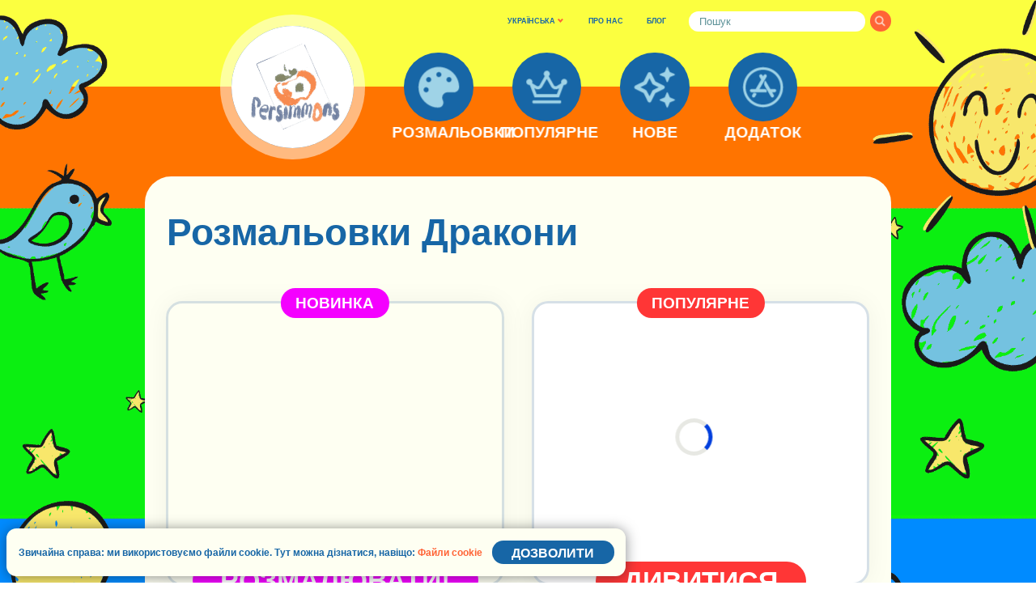

--- FILE ---
content_type: text/html; charset=UTF-8
request_url: https://coloring-for-kids.com/ua/coloring-pages-with-dragons
body_size: 64422
content:
<!doctype html>
<html lang="uk" >

<head>
	<meta charset="UTF-8" />
	<meta name="viewport" content="width=device-width, initial-scale=1" />	<link rel="canonical" href="https://coloring-for-kids.com/ua/coloring-pages-with-dragons" />	<link rel="apple-touch-icon" sizes="180x180" href="https://coloring-for-kids.com/apple-touch-icon.png" /><link rel="icon" type="image/png" sizes="32x32" href="https://coloring-for-kids.com/favicon-32x32.png" /><link rel="icon" type="image/png" sizes="16x16" href="https://coloring-for-kids.com/favicon-16x16.png" /><link rel="icon" type="image/png" sizes="192x192" href="https://coloring-for-kids.com/favicon-192x192.png" /><link rel="icon" type="image/x-icon" href="https://coloring-for-kids.com/favicon.ico" /><link rel="manifest" href="https://coloring-for-kids.com/site.webmanifest" /><meta name="msapplication-TileColor" content="#ffffff" /><meta name="msapplication-TileImage" content="https://coloring-for-kids.com/mstile-270x270.png" />			<script>
			document.documentElement.className = document.documentElement.className.replace( 'no-js', 'js' );
		</script>
				<style>
			.no-js img.lazyload { display: none; }
			figure.wp-block-image img.lazyloading { min-width: 150px; }
							.lazyload, .lazyloading { opacity: 0; }
				.lazyloaded {
					opacity: 1;
					transition: opacity 250ms;
					transition-delay: 0ms;
				}
					</style>
			<title>Розмальовки Дракони - Скачати, Надрукувати або Онлайн в Інтернеті!</title><meta name="description" content="Розмальовки Дракони - це колекція картинок для розмальовування онлайн на компютері, планшеті або телефоні. Всі розмальовки можна надрукувати абсолютно безкоштовно." /><meta property="og:title" content="Розмальовки Дракони - Скачати, Надрукувати або Онлайн в Інтернеті!" /><meta property="og:description" content="Розмальовки Дракони - це колекція картинок для розмальовування онлайн на компютері, планшеті або телефоні. Всі розмальовки можна надрукувати абсолютно безкоштовно." /><meta property="og:locale" content="uk_UA" /><meta property="og:url" content="https://coloring-for-kids.com/ua/coloring-pages-with-dragons" /><meta property="og:type" content="article" /><meta property="og:image" content="https://coloring-for-kids.com/coloring-pages/coloring-pages-with-dragons/happy-dragon-baby-daily-picture-landscape.png" /><meta property="og:image:alt" content="Розмальовка Щасливий дракон малюк" /><meta property="og:image" content="https://coloring-for-kids.com/coloring-pages/coloring-pages-with-dragons/happy-dragon-baby-daily-picture.png" /><meta property="og:image" content="https://coloring-for-kids.com/coloring-pages/coloring-pages-with-dragons/happy-dragon-baby-coloring-page.png" /><meta property="og:image" content="https://coloring-for-kids.com/coloring-pages/coloring-pages-with-dragons/happy-dragon-baby-coloring-page-landscape.png" /><meta property="og:image" content="https://coloring-for-kids.com/coloring-pages/coloring-pages-with-dragons/happy-dragon-baby-coloring-page-painted-portrait.png" /><meta property="og:image" content="https://coloring-for-kids.com/coloring-pages/coloring-pages-with-dragons/happy-dragon-baby-coloring-page-portrait.png" /><meta name="twitter:title" content="Розмальовки Дракони - Скачати, Надрукувати або Онлайн в Інтернеті!" /><meta name="twitter:description" content="Розмальовки Дракони - це колекція картинок для розмальовування онлайн на компютері, планшеті або телефоні. Всі розмальовки можна надрукувати абсолютно безкоштовно." /><meta name="twitter:card" content="summary" /><meta name="twitter:image" content="https://coloring-for-kids.com/coloring-pages/coloring-pages-with-dragons/happy-dragon-baby-daily-picture-landscape.png" /><meta name="twitter:image:alt" content="Розмальовка Щасливий дракон малюк" /><meta property="fb:app_id" content="667011850886115" />	<link rel="alternate" hreflang="en" href="https://coloring-for-kids.com/coloring-pages-with-dragons" /><link rel="alternate" hreflang="ru" href="https://coloring-for-kids.com/ru/coloring-pages-with-dragons" /><link rel="alternate" hreflang="fr" href="https://coloring-for-kids.com/fr/coloring-pages-with-dragons" /><link rel="alternate" hreflang="de" href="https://coloring-for-kids.com/de/coloring-pages-with-dragons" /><link rel="alternate" hreflang="es" href="https://coloring-for-kids.com/es/coloring-pages-with-dragons" /><link rel="alternate" hreflang="pt" href="https://coloring-for-kids.com/pt/coloring-pages-with-dragons" /><link rel="alternate" hreflang="it" href="https://coloring-for-kids.com/it/coloring-pages-with-dragons" /><link rel="alternate" hreflang="pl" href="https://coloring-for-kids.com/pl/coloring-pages-with-dragons" /><link rel="alternate" hreflang="uk" href="https://coloring-for-kids.com/ua/coloring-pages-with-dragons" /><link rel="alternate" hreflang="nl" href="https://coloring-for-kids.com/nl/coloring-pages-with-dragons" /><link rel="alternate" hreflang="cs" href="https://coloring-for-kids.com/cz/coloring-pages-with-dragons" /><link rel="alternate" hreflang="ro" href="https://coloring-for-kids.com/ro/coloring-pages-with-dragons" /><link rel="alternate" hreflang="hu" href="https://coloring-for-kids.com/hu/coloring-pages-with-dragons" /><link rel="alternate" hreflang="sv" href="https://coloring-for-kids.com/se/coloring-pages-with-dragons" /><link rel="alternate" hreflang="fi" href="https://coloring-for-kids.com/fi/coloring-pages-with-dragons" /><link rel="alternate" hreflang="no" href="https://coloring-for-kids.com/no/coloring-pages-with-dragons" /><link rel="alternate" hreflang="da" href="https://coloring-for-kids.com/dk/coloring-pages-with-dragons" /><link rel="alternate" hreflang="tr" href="https://coloring-for-kids.com/tr/coloring-pages-with-dragons" /><link rel="alternate" hreflang="id" href="https://coloring-for-kids.com/id/coloring-pages-with-dragons" />				<link rel="preload" as="script" href="https://coloring-for-kids.com/wp-content/themes/six-persimmons/coloring-kids/build/1.0.832/sp-coloring-kids-category.min.ae35111c1601533352f9.js"><link rel="preload" as="image" href="https://coloring-for-kids.com/wp-content/themes/six-persimmons/coloring-kids/build/1.0.832/assets/images/logo.png">	<style>
		.disable-user-select *{user-select:none;-moz-user-select:none;-webkit-user-select:none;-ms-user-select:none;-o-user-select:none}.disable-user-select *{user-select:none;-moz-user-select:none;-webkit-user-select:none;-ms-user-select:none;-o-user-select:none}.disable-user-select *{user-select:none;-moz-user-select:none;-webkit-user-select:none;-ms-user-select:none;-o-user-select:none}@media (max-width: 899.44444px){.sp-mobile-only{display:block}}@media (min-width: 899.5px){.sp-mobile-only{display:none}}@media (max-width: 899.44444px){.sp-desktop-only{display:none}}@media (min-width: 899.5px){.sp-desktop-only{display:block}}@keyframes spinner-rotation{0%{opacity:1;-webkit-transform:rotate(0deg);-moz-transform:rotate(0deg);-ms-transform:rotate(0deg);-o-transform:rotate(0deg);transform:rotate(0deg)}100%{opacity:1;-webkit-transform:rotate(360deg);-moz-transform:rotate(360deg);-ms-transform:rotate(360deg);-o-transform:rotate(360deg);transform:rotate(360deg)}}html{font-size:22px}body{-webkit-font-smoothing:antialiased;-moz-osx-font-smoothing:grayscale;margin:0;text-rendering:optimizeLegibility}h1,h2,h3,h4,h5,h6{clear:both;font-family:"Arial Narrow",sans-serif;font-weight:bold;color:#1766A6;line-height:1em;margin:0}h1 a,h2 a,h3 a,h4 a,h5 a,h6 a{text-decoration:none;color:#1766A6;transition:all 150ms ease-out}h1 a:hover,h2 a:hover,h3 a:hover,h4 a:hover,h5 a:hover,h6 a:hover{color:#FF6436}h1{font-size:9.4em;word-break:normal}@media (min-width: 899.5px){h1{font-size:5.0em;margin-right:0.5em}}h2{font-size:8.0em;word-break:normal}@media (min-width: 899.5px){h2{font-size:4.2em;margin-right:0.5em}}h3,h4,h5,h6{font-size:2vw}p{-webkit-font-smoothing:antialiased;-moz-osx-font-smoothing:grayscale}.sp-page-section h2{margin-bottom:0.5em}@media (min-width: 899.5px){.sp-page-section h2{margin-bottom:0.5em}}.sp-page-section{padding-right:3em;padding-left:3em;padding-top:4em;padding-bottom:4em;width:100%;display:block}@media (min-width: 600px){.sp-page-section{padding-right:3em;padding-left:3em}}@media (min-width: 899.5px){.sp-page-section{padding-right:2.9em;padding-left:2.9em}}@media (min-width: 1200px){.sp-page-section{padding-right:2.9em;padding-left:2.9em}}.sp-page-section.no-left-padding{padding-left:0}.sp-page-section.no-right-padding{padding-right:0}@media (min-width: 600px){.sp-page-section{padding-top:4em;padding-bottom:4em}}@media (min-width: 899.5px){.sp-page-section{padding-top:5em;padding-bottom:5em}}@media (min-width: 1200px){.sp-page-section{padding-top:5em;padding-bottom:5em}}.sp-page-section.no-top-padding{padding-top:0}.sp-page-section.no-bottom-padding{padding-bottom:0}.sp-page-section.half-top-padding{padding-top:2em}@media (min-width: 600px){.sp-page-section.half-top-padding{padding-top:2em}}@media (min-width: 899.5px){.sp-page-section.half-top-padding{padding-top:2.5em}}@media (min-width: 1200px){.sp-page-section.half-top-padding{padding-top:2.5em}}.sp-page-section.half-bottom-padding{padding-bottom:2em}@media (min-width: 600px){.sp-page-section.half-bottom-padding{padding-bottom:2em}}@media (min-width: 899.5px){.sp-page-section.half-bottom-padding{padding-bottom:2.5em}}@media (min-width: 1200px){.sp-page-section.half-bottom-padding{padding-bottom:2.5em}}.sp-page-section.hidden{display:none}.sp-popup-selector{-webkit-box-shadow:none;-moz-box-shadow:none;box-shadow:none;-webkit-tap-highlight-color:rgba(0,0,0,0);position:relative}.sp-popup-selector svg{opacity:1;visibility:visible;z-index:1;width:20%;height:20%;position:absolute;top:50%;right:0;transform:translate(0, -50%)}.sp-popup-selector svg:last-of-type{opacity:0;visibility:hidden}.sp-popup-selector svg:first-of-type{opacity:1;visibility:visible}.sp-popup-selector.opened svg:first-of-type{opacity:0;visibility:hidden}.sp-popup-selector.opened svg:last-of-type{opacity:1;visibility:visible}.sp-popup-selector-trigger{position:relative;display:block;cursor:pointer;transition:all 150ms ease-in-out}.sp-popup-selector-sub-options,.sp-popup-selector-options{padding:0;margin:0;list-style-type:none;position:absolute;display:block;top:100%;left:0;right:0;width:100%;z-index:10;box-sizing:border-box;transition:all 300ms ease-in-out;opacity:0;visibility:hidden;pointer-events:none}.sp-popup-selector-sub-options{opacity:0;visibility:hidden;top:0;left:75%;z-index:11}.sp-popup-selector-sub-options.opened{opacity:0;visibility:hidden;pointer-events:none}@media screen and (min-width: 899.5px){.sp-popup-selector-sub-options.opened{opacity:1;visibility:visible;pointer-events:auto}}.sp-popup-selector.opened .sp-popup-selector-options{opacity:1;visibility:visible;pointer-events:auto}.sp-popup-selector-option{position:relative;display:block;cursor:pointer;transition:all 150ms ease-in-out}.sp-popup-selector-option a{text-decoration:none}.sp-popup-selector-option a:visited{text-decoration:none}.sp-language-selector{transition:all 150ms ease-in-out;opacity:1;visibility:visible;display:inline-block}.sp-language-selector.hidden{opacity:0;visibility:hidden}.sp-language-selector .sp-popup-selector-trigger{position:relative;text-align:left}.sp-language-selector .sp-popup-selector-options{text-align:left}@media (min-width: 899.5px){.sp-language-selector .sp-popup-selector-options{text-align:left}}.sp-language-selector .sp-popup-selector-option{overflow:hidden}.sp-cookie-toast{position:fixed;z-index:110}.sp-links-popup-selector{padding:0;margin:0;list-style-type:none;top:90%;left:0;right:0;width:30em;z-index:10;position:absolute;display:block;padding-top:1.5em;padding-bottom:1.5em;opacity:0;visibility:hidden;background-color:#1766A6;border:none;border-radius:2em;transition:all 150ms ease-in-out;pointer-events:none}.sp-links-popup-selector:before{margin-top:-1em;margin-left:2.75em;width:0;height:0;border-left:.7em solid transparent;border-right:.7em solid transparent;border-bottom:1.2em solid #1766A6;content:"";display:block;position:absolute;top:0;left:0}.sp-links-popup-selector.opened{opacity:1;visibility:visible;pointer-events:auto}.sp-links-popup-selector>li{position:relative;display:block;margin-left:1em;margin-right:1em;padding-left:1.5em;padding-right:1.5em;padding-top:0.5em;padding-bottom:0.5em;color:#fff;text-align:left;cursor:pointer;transition:all 150ms ease-in-out}.sp-links-popup-selector>li:hover,.sp-links-popup-selector>li.selected{color:#fff;background-color:#FF6436;border-radius:2em}.sp-links-popup-selector>li a{font-family:"Arial Narrow",sans-serif;display:block;line-height:1.2em;font-size:1.8em;word-break:break-all;text-decoration:none;color:#fff}/*! normalize.css v8.0.0 | MIT License | github.com/necolas/normalize.css */html{line-height:1.15;-webkit-text-size-adjust:100%}body{margin:0}hr{box-sizing:content-box;height:0;overflow:visible}pre{font-family:monospace, monospace;font-size:1em}a{background-color:transparent}abbr[title]{border-bottom:none;text-decoration:underline;text-decoration:underline dotted}b,strong{font-weight:bolder}code,kbd,samp{font-family:monospace, monospace;font-size:1em}small{font-size:80%}sub,sup{font-size:75%;line-height:0;position:relative;vertical-align:baseline}sub{bottom:-0.25em}sup{top:-0.5em}img{border-style:none}button,input,optgroup,select,textarea{font-family:inherit;font-size:100%;line-height:1.15;margin:0}button,input{overflow:visible}button,select{text-transform:none}button,[type="button"],[type="reset"],[type="submit"]{-webkit-appearance:button}button::-moz-focus-inner,[type="button"]::-moz-focus-inner,[type="reset"]::-moz-focus-inner,[type="submit"]::-moz-focus-inner{border-style:none;padding:0}button:-moz-focusring,[type="button"]:-moz-focusring,[type="reset"]:-moz-focusring,[type="submit"]:-moz-focusring{outline:1px dotted ButtonText}fieldset{padding:0.35em 0.75em 0.625em}legend{box-sizing:border-box;color:inherit;display:table;max-width:100%;padding:0;white-space:normal}progress{vertical-align:baseline}textarea{overflow:auto}[type="checkbox"],[type="radio"]{box-sizing:border-box;padding:0}[type="number"]::-webkit-inner-spin-button,[type="number"]::-webkit-outer-spin-button{height:auto}[type="search"]{-webkit-appearance:textfield;outline-offset:-2px}[type="search"]::-webkit-search-decoration{-webkit-appearance:none}::-webkit-file-upload-button{-webkit-appearance:button;font:inherit}details{display:block}summary{display:list-item}template{display:none}[hidden]{display:none}*{box-sizing:border-box}.clearfix::after{content:"";clear:both;display:table}.sp-cp-menu-pages-selector{background-color:#1766A6;border:none;border-radius:18px}.sp-cp-menu-pages-selector:before{margin-top:-15px;margin-left:10%;width:0;height:0;border-left:10px solid transparent;border-right:10px solid transparent;border-bottom:15px solid #1766A6;content:"";display:block;position:absolute;top:0;left:0;right:10%}.sp-cp-menu-pages-selector li{color:#fff}.sp-cp-menu-pages-selector li:hover,.sp-cp-menu-pages-selector li.selected{color:#fff;background-color:#FF6436;border-radius:36px}@media (min-width: 600px){.sp-cp-menu-pages-selector li{margin-left:1em;margin-right:1em}}@media (min-width: 899.5px){.sp-cp-menu-pages-selector li{margin-left:1em;margin-right:1em}}@media (min-width: 1200px){.sp-cp-menu-pages-selector li{margin-left:1em;margin-right:1em}}.sp-cp-menu-pages-selector li span{line-height:2em;font-size:2em}@media (min-width: 600px){.sp-cp-menu-pages-selector li span{line-height:2em;font-size:2em}}@media (min-width: 899.5px){.sp-cp-menu-pages-selector li span{line-height:2em;font-size:2em}}@media (min-width: 1200px){.sp-cp-menu-pages-selector li span{line-height:2em;font-size:2em}}.sp-header-menu-first{background-color:#FBFF40;display:block;width:100%;height:20vw;font-size:1vw;padding-right:3.5vw}@media (min-width: 899.5px){.sp-header-menu-first{height:8.4vw;padding-right:10vw;background-color:transparent}}@media (min-width: 1200px){.sp-header-menu-first{padding-right:14vw}}@media (min-width: 1920px){.sp-header-menu-first{padding-right:16vw}}.sp-header-menu-first nav>ul{padding:0;margin:0;position:relative;padding-top:5em;text-align:right;list-style-type:none}@media (min-width: 899.5px){.sp-header-menu-first nav>ul{padding-top:0}}.sp-header-menu-first nav>ul>li{display:inline-block;line-height:4em}.sp-header-menu-first nav>ul>li:nth-of-type(1){margin-right:7em}@media (min-width: 899.5px){.sp-header-menu-first nav>ul>li:nth-of-type(1){margin-right:3em}}.sp-header-menu-first nav>ul>li:nth-of-type(2),.sp-header-menu-first nav>ul>li:nth-of-type(3){margin-right:6em;text-align:center}@media (min-width: 899.5px){.sp-header-menu-first nav>ul>li:nth-of-type(2),.sp-header-menu-first nav>ul>li:nth-of-type(3){margin-right:2em}}.sp-header-menu-first nav>ul>li:nth-of-type(2) a,.sp-header-menu-first nav>ul>li:nth-of-type(3) a{font-family:Verdana,Arial,serif;line-height:2em;font-weight:600;font-size:3.2em;text-decoration:none;color:#1766A6}@media (min-width: 899.5px){.sp-header-menu-first nav>ul>li:nth-of-type(2) a,.sp-header-menu-first nav>ul>li:nth-of-type(3) a{line-height:2em;font-size:0.7em}}.sp-header-menu-first nav>ul>li:nth-of-type(4){display:none}@media (min-width: 899.5px){.sp-header-menu-first nav>ul>li:nth-of-type(4){display:inline-block}}.sp-header-menu-second{background-color:#FF7400;display:block;width:100%;font-size:1vw}@media (min-width: 899.5px){.sp-header-menu-second{height:initial;background-color:transparent}}.sp-header-menu-second nav>ul{padding:0;margin:0;position:relative;list-style-type:none}@media (min-width: 899.5px){.sp-header-menu-second nav>ul{text-align:center}}.sp-header-menu-item{height:35vw;position:relative;display:inline-block;margin-left:0em;margin-right:0em;text-decoration:none;vertical-align:middle;text-align:left;-webkit-backface-visibility:hidden;backface-visibility:hidden;display:none}@media (min-width: 899.5px){.sp-header-menu-item{width:6.7em;height:9.1em;margin-left:1.75em;margin-right:1.75em;text-align:center}}@media (min-width: 899.5px){.sp-header-menu-item{display:inline-block}}.sp-header-menu-item:nth-of-type(1){display:inline-block}.sp-header-menu-item>a:nth-of-type(1){-webkit-backface-visibility:hidden;backface-visibility:hidden;-webkit-box-shadow:none;-moz-box-shadow:none;box-shadow:none;-webkit-tap-highlight-color:rgba(0,0,0,0);top:3em;left:6em;width:20.75em;height:20.75em;position:absolute;display:block;text-decoration:none;border-radius:50%;background-color:#1766A6;transition:all 150ms ease-in-out}.sp-header-menu-item>a:nth-of-type(1) svg{-webkit-backface-visibility:hidden;backface-visibility:hidden;width:60%;height:60%;position:absolute;background-color:transparent;transition:all 150ms ease-in-out}.sp-header-menu-item>a:nth-of-type(1) svg rect,.sp-header-menu-item>a:nth-of-type(1) svg circle,.sp-header-menu-item>a:nth-of-type(1) svg path{transition:all 150ms ease-in-out;fill:#9FD3E7}.sp-header-menu-item>a:nth-of-type(1):hover svg rect,.sp-header-menu-item>a:nth-of-type(1):hover svg circle,.sp-header-menu-item>a:nth-of-type(1):hover svg path{fill:#fff}.sp-header-menu-item>a:nth-of-type(1).selected svg rect,.sp-header-menu-item>a:nth-of-type(1).selected svg circle,.sp-header-menu-item>a:nth-of-type(1).selected svg path{fill:#9FD3E7}@media (min-width: 899.5px){.sp-header-menu-item>a:nth-of-type(1){top:-3.35em;left:0;width:6.7em;height:6.7em}}@media (min-width: 899.5px){.sp-header-menu-item>a:nth-of-type(1):hover{transform:scale(1.2);box-shadow:0px 4px 25px rgba(0,0,0,0.25)}.sp-header-menu-item>a:nth-of-type(1):hover+a{font-size:2em;top:2.3em}}.sp-header-menu-item>a:nth-of-type(1) svg{-webkit-backface-visibility:hidden;backface-visibility:hidden;position:absolute;left:50%;top:50%;transform:translate(-50%, -50%)}.sp-header-menu-item>a:nth-of-type(1):after{content:"";display:block;padding-bottom:100%}.sp-header-menu-item>a:nth-of-type(2){-webkit-backface-visibility:hidden;backface-visibility:hidden;position:absolute;left:50%;bottom:0;transform:translate(-50%, 0);font-family:"Arial Narrow",sans-serif;display:block;top:3.3em;width:4em;line-height:1em;font-size:7.5em;font-weight:bold;text-align:center;word-break:keep-all;transition:all 150ms ease-in-out;text-decoration:none;color:#fff}@media (max-width: 899.44444px){.sp-header-menu-item>a:nth-of-type(2){left:2.2em}}@media (min-width: 899.5px){.sp-header-menu-item>a:nth-of-type(2){font-size:1.5em;top:2.4em;width:6em;line-height:1em}}.sp-header-menu-item-burger{-webkit-backface-visibility:hidden;backface-visibility:hidden;display:block;position:absolute;top:0;right:0;width:35vw;height:35vw}@media (min-width: 899.5px){.sp-header-menu-item-burger{display:none}}.sp-header-menu-item-burger a:nth-of-type(1){-webkit-backface-visibility:hidden;backface-visibility:hidden;-webkit-box-shadow:none;-moz-box-shadow:none;box-shadow:none;-webkit-tap-highlight-color:rgba(0,0,0,0);top:3em;left:6em;width:20.75em;height:20.75em;position:absolute;display:block;text-decoration:none;border-radius:50%;background-color:#1766A6;transition:all 150ms ease-in-out}.sp-header-menu-item-burger a:nth-of-type(1) svg{-webkit-backface-visibility:hidden;backface-visibility:hidden;width:60%;height:60%;position:absolute;background-color:transparent;transition:all 150ms ease-in-out}.sp-header-menu-item-burger a:nth-of-type(1) svg rect,.sp-header-menu-item-burger a:nth-of-type(1) svg circle,.sp-header-menu-item-burger a:nth-of-type(1) svg path{transition:all 150ms ease-in-out;fill:#9FD3E7}.sp-header-menu-item-burger a:nth-of-type(1):hover svg rect,.sp-header-menu-item-burger a:nth-of-type(1):hover svg circle,.sp-header-menu-item-burger a:nth-of-type(1):hover svg path{fill:#fff}.sp-header-menu-item-burger a:nth-of-type(1).selected svg rect,.sp-header-menu-item-burger a:nth-of-type(1).selected svg circle,.sp-header-menu-item-burger a:nth-of-type(1).selected svg path{fill:#9FD3E7}.sp-header-menu-item-burger a:nth-of-type(1) svg{-webkit-backface-visibility:hidden;backface-visibility:hidden;position:absolute;left:50%;top:50%;transform:translate(-50%, -50%)}.sp-header-menu-item-burger a:nth-of-type(1):after{content:"";display:block;padding-bottom:100%}.sp-header-menu-item-burger a:nth-of-type(2){-webkit-backface-visibility:hidden;backface-visibility:hidden;position:absolute;left:50%;bottom:0;transform:translate(-50%, 0);font-family:"Arial Narrow",sans-serif;display:block;top:3.3em;left:2.2em;width:4em;line-height:1em;font-size:7.5em;font-weight:bold;text-align:center;word-break:keep-all;transition:all 150ms ease-in-out;text-decoration:none;color:#fff}.sp-header-menu-item-logo{height:35vw;position:relative;display:inline-block;margin-left:0em;margin-right:0em;text-decoration:none;vertical-align:middle;text-align:left;-webkit-backface-visibility:hidden;backface-visibility:hidden;width:57em;margin-left:6em}@media (min-width: 899.5px){.sp-header-menu-item-logo{width:6.7em;height:9.1em;margin-left:1.75em;margin-right:1.75em;text-align:center}}@media (min-width: 899.5px){.sp-header-menu-item-logo{width:14em;margin-left:0}}.sp-header-menu-item-logo a{-webkit-backface-visibility:hidden;backface-visibility:hidden;position:absolute;background-repeat:no-repeat;background-attachment:scroll;background-position:center center;background-origin:padding-box;background-clip:padding-box;border-width:0px;border-style:solid;border-color:transparent;background-size:120%;top:-11em;width:57em;height:57em;position:absolute;display:block;text-decoration:none;border-radius:50%;background-color:#1766A6;transition:all 150ms ease-in-out;border:4em solid rgba(255,255,255,0.5);background-image:url("/wp-content/themes/six-persimmons/coloring-kids/build/1.0.832/assets/images/logo.png")}@media (min-width: 899.5px){.sp-header-menu-item-logo a{top:-7em;width:14em;height:14em;border:1.1em solid rgba(255,255,255,0.5)}}.sp-header-menu{padding:0;margin:0;width:100%}.sp-cp-fixed-mobile-menu{position:fixed;display:table;z-index:50;width:100%;bottom:-0.1em;left:0;background-color:#C4C4C4;font-size:1vw}.sp-cp-fixed-mobile-menu>ul{padding:0;margin:0;list-style-type:none;display:table-row}.sp-cp-fixed-mobile-menu>ul>li{display:table-cell;width:20%;position:relative}.sp-cp-fixed-mobile-menu>ul>li:after{content:"";display:block;padding-bottom:95%;height:0}.sp-cp-fixed-mobile-menu>ul>li>a:nth-child(1){-webkit-box-shadow:none;-moz-box-shadow:none;box-shadow:none;-webkit-tap-highlight-color:rgba(0,0,0,0);position:absolute;left:50%;top:15%;transform:translate(-50%, 0);display:block;width:100%;line-height:1em;font-family:Verdana,Arial,serif;font-weight:500;font-size:3em;text-decoration:none;text-align:center;white-space:nowrap;color:#fff;transition:all 150ms ease-in-out}.sp-cp-fixed-mobile-menu>ul>li>a:nth-child(2){position:absolute;left:0;top:0;right:0;bottom:0;display:block}.sp-cp-fixed-mobile-menu>ul>li>a:nth-child(2) svg{position:absolute;left:50%;top:56%;transform:translate(-50%, -50%);width:8em;height:8em}.sp-cp-fixed-mobile-menu>ul>li>a:nth-child(2) svg path{fill:#fff;transition:all 150ms ease-in-out}.sp-cp-fixed-mobile-menu>ul>li.selected{background-color:#B0ADAD}.sp-cp-fixed-mobile-menu>ul>li:hover{background-color:#B0ADAD}@media (min-width: 899.5px){.sp-cp-fixed-mobile-menu{display:none}}body.it .sp-cp-fixed-mobile-menu>ul>li>a:nth-child(1),body.fr .sp-cp-fixed-mobile-menu>ul>li>a:nth-child(1),body.ru .sp-cp-fixed-mobile-menu>ul>li>a:nth-child(1){font-size:2.5em}.sp-cp-mobile-menu-overlay{padding:0;margin:0;transition:all 150ms ease-in-out;opacity:1;visibility:visible;position:absolute;left:0;right:0;top:0;bottom:0;z-index:20}.sp-cp-mobile-menu-overlay.hidden{opacity:0;visibility:hidden}.sp-cp-mobile-menu{padding:0;margin:0;transition:all 150ms ease-in-out;opacity:1;visibility:visible;display:block;position:absolute;top:20vw;left:0;right:0;font-size:1vw;margin-left:3.5vw;margin-right:3.5vw;z-index:21;padding-bottom:15em;box-shadow:0px 4px 25px rgba(0,0,0,0.25);background-color:#1766A6;border-radius:7.25em}.sp-cp-mobile-menu.hidden{opacity:0;visibility:hidden}@media (min-width: 899.5px){.sp-cp-mobile-menu{display:none}}.sp-cp-mobile-menu-close{padding:0;margin:0;-webkit-backface-visibility:hidden;backface-visibility:hidden;-webkit-box-shadow:none;-moz-box-shadow:none;box-shadow:none;-webkit-tap-highlight-color:rgba(0,0,0,0);-webkit-box-shadow:none;-moz-box-shadow:none;box-shadow:none;-webkit-tap-highlight-color:rgba(0,0,0,0);-webkit-backface-visibility:hidden;backface-visibility:hidden;padding:0;margin:0;border:none;user-select:none;cursor:pointer;outline-style:none;position:relative;box-sizing:border-box;overflow:hidden;transition:all 150ms ease-in-out;background-color:#FF6436;width:14em;background:transparent;border:none;display:inline-block;margin-right:0em;vertical-align:middle}.sp-cp-mobile-menu-close:after{content:"";display:block;padding-bottom:100%;height:0}.sp-cp-mobile-menu-close:focus{outline-style:none}.sp-cp-mobile-menu-close:hover{cursor:pointer;background:#f54712}.sp-cp-mobile-menu-close svg,.sp-cp-mobile-menu-close i,.sp-cp-mobile-menu-close span{transition:all 150ms ease-in-out;pointer-events:none}.sp-cp-mobile-menu-close svg{-webkit-backface-visibility:hidden;backface-visibility:hidden;width:60%;height:60%;position:absolute;background-color:transparent;transition:all 150ms ease-in-out}.sp-cp-mobile-menu-close svg rect,.sp-cp-mobile-menu-close svg circle,.sp-cp-mobile-menu-close svg path{transition:all 150ms ease-in-out;fill:#9FD3E7}.sp-cp-mobile-menu-close:hover svg rect,.sp-cp-mobile-menu-close:hover svg circle,.sp-cp-mobile-menu-close:hover svg path{fill:#fff}.sp-cp-mobile-menu-close.selected svg rect,.sp-cp-mobile-menu-close.selected svg circle,.sp-cp-mobile-menu-close.selected svg path{fill:#9FD3E7}.sp-cp-mobile-menu-close i svg{position:absolute;left:50%;top:50%;transform:translate(-50%, -50%)}.sp-cp-icon-row{padding:0;margin:0;margin-left:7em;margin-right:7em;height:18em;line-height:18em;text-align:right}.sp-cp-search-row{padding:0;margin:0;margin-left:7em;margin-right:7em;margin-bottom:7em}.sp-cp-mobile-menu-items{padding:0;margin:0;list-style-type:none;display:table;width:100%}.sp-cp-mobile-menu-item{padding:0;margin:0;-webkit-backface-visibility:hidden;backface-visibility:hidden;display:table-row;width:100%}.sp-cp-mobile-menu-item :first-child{display:table-cell;width:23%;position:relative;line-height:1em}.sp-cp-mobile-menu-item a:first-child{-webkit-backface-visibility:hidden;backface-visibility:hidden;-webkit-box-shadow:none;-moz-box-shadow:none;box-shadow:none;-webkit-tap-highlight-color:rgba(0,0,0,0);vertical-align:top;padding-left:7%;padding-top:3%;transition:all 150ms ease-in-out}.sp-cp-mobile-menu-item a:first-child svg{-webkit-backface-visibility:hidden;backface-visibility:hidden;width:100%;height:100%;position:absolute;background-color:transparent;transition:all 150ms ease-in-out}.sp-cp-mobile-menu-item a:first-child svg rect,.sp-cp-mobile-menu-item a:first-child svg circle,.sp-cp-mobile-menu-item a:first-child svg path{transition:all 150ms ease-in-out;fill:#9FD3E7}.sp-cp-mobile-menu-item a:first-child:hover svg rect,.sp-cp-mobile-menu-item a:first-child:hover svg circle,.sp-cp-mobile-menu-item a:first-child:hover svg path{fill:#9FD3E7}.sp-cp-mobile-menu-item a:first-child.selected svg rect,.sp-cp-mobile-menu-item a:first-child.selected svg circle,.sp-cp-mobile-menu-item a:first-child.selected svg path{fill:#fff}.sp-cp-mobile-menu-item a:first-child svg{-webkit-backface-visibility:hidden;backface-visibility:hidden;position:relative;width:11.5em;height:11.5em}.sp-cp-mobile-menu-item :nth-child(2){display:table-cell;width:77%}.sp-cp-mobile-menu-item a:nth-child(2){-webkit-backface-visibility:hidden;backface-visibility:hidden;-webkit-box-shadow:none;-moz-box-shadow:none;box-shadow:none;-webkit-tap-highlight-color:rgba(0,0,0,0);font-family:"Arial Narrow",sans-serif;font-size:7em;font-weight:bold;vertical-align:top;word-break:normal;padding-right:0.5em;padding-top:3%;transition:all 150ms ease-in-out;text-decoration:none;color:#9FD2E7}.sp-cp-mobile-menu-item a:nth-child(2).selected{color:#fff}.sp-body{-webkit-backface-visibility:hidden;backface-visibility:hidden}.sp-site{position:relative;width:100%;-webkit-backface-visibility:hidden;backface-visibility:hidden;background-image:repeating-linear-gradient(to bottom, #0BFF00 0px 800px, #008BFF 800px 1450px, #FBFF40 1450px 2100px, #0BFF00 2100px 2750px, #FF7400 2750px 3400px)}@media (min-width: 899.5px){.sp-site{background-image:url("/wp-content/themes/six-persimmons/coloring-kids/build/1.0.832/assets/images/background.png");background-repeat:no-repeat;background-position:left top;background-size:100% auto}}.sp-mobile-ads{transition:all 150ms ease-in-out;opacity:1;visibility:visible;position:fixed;z-index:100;left:0px;bottom:0px;height:100px;width:100%;text-align:center;background-color:#d9e6e5}.sp-mobile-ads.hidden{opacity:0;visibility:hidden}@media (min-width: 899.5px){.sp-mobile-ads{display:none}}.sp-site-header{width:100%;display:block}.sp-site-content{padding:0;margin:0;display:block;margin-top:4.75vw;margin-left:3.5vw;margin-right:3.5vw;font-size:0.93vw}@media (min-width: 899.5px){.sp-site-content{margin-top:-0.5vw;margin-left:10vw;margin-right:10vw;font-size:0.636vw}.sp-site-content .no-ads{font-size:0.795vw}}@media (min-width: 1200px){.sp-site-content{margin-left:14vw;margin-right:14vw;font-size:0.58vw}.sp-site-content .no-ads{font-size:0.725vw}}@media (min-width: 1920px){.sp-site-content{margin-left:16vw;margin-right:16vw;font-size:0.57vw}.sp-site-content .no-ads{font-size:0.7125vw}}.sp-site-content-inner{padding:0;margin:0;display:block;width:100%;position:relative;background-color:#fefff2}@media (max-width: 899.44444px){.sp-site-content-inner{border-top-left-radius:8em;border-top-right-radius:8em;border-bottom-left-radius:8em;border-bottom-right-radius:8em}}@media (min-width: 899.5px){.sp-site-content-inner{display:table;border-top-left-radius:3.5em;border-top-right-radius:3.5em;border-bottom-left-radius:3.5em;border-bottom-right-radius:3.5em}}.sp-site-content-inner.no-ads{display:block}.sp-site-content-inner.no-ads .sp-play-area-container{display:block}.sp-site-content-inner.no-ads .sp-play-area-container>div{display:block}.sp-site-content-inner.no-ads .sp-play-area-container>div:nth-of-type(2){display:none}.sp-play-area-container{display:block;width:100%}.sp-play-area-container>div{display:block;position:relative}@media (min-width: 899.5px){.sp-play-area-container{display:table-row}.sp-play-area-container>div{display:table-cell}}.sp-play-area{padding:0;margin:0;display:block;width:100%;position:relative;padding-bottom:4em}@media (min-width: 600px){.sp-play-area{padding-bottom:4em}}@media (min-width: 899.5px){.sp-play-area{padding-bottom:5em}}@media (min-width: 1200px){.sp-play-area{padding-bottom:5em}}.sp-content-area{padding:0;margin:0;display:block;width:100%}@media (min-width: 899.5px){.sp-content-area{display:table-row}}.sp-content-area.no-ads{display:block}.sp-site-main{padding:0;margin:0;display:block;width:100%}@media (min-width: 899.5px){.sp-site-main{display:table-cell;vertical-align:top;width:75%}}.sp-site-main.no-ads{display:block;width:100%}.sp-desktop-ads-container{padding:0;margin:0;display:none;background-color:#d9e6e5;border-top-right-radius:3.5em;border-bottom-right-radius:3.5em}@media (min-width: 899.5px){.sp-desktop-ads-container{display:table-cell;width:25%;vertical-align:top;padding-left:2.5em;padding-right:2.5em;padding-top:2.8em;padding-bottom:2.8em}}.sp-desktop-ads-container.no-ads{display:none}@media (min-width: 899.5px){.sp-desktop-ads-container.play-page{border-top-right-radius:0;border-top-left-radius:3.5em;border-bottom-right-radius:3.5em}}.sp-desktop-ads{background-color:#C4C4C4;opacity:0.6;border-radius:14px}.sp-desktop-ads:after{content:"";display:block;padding-top:100%}@media (min-width: 899.5px){.sp-desktop-ads{margin-left:auto;margin-right:auto;width:100%;min-width:160px}}@media (min-width: 1200px){.sp-desktop-ads{min-width:200px}}.sp-cp-footer-top-text{font-family:Verdana,Arial,serif;font-weight:400;text-decoration:none;margin:0;color:#C4C4C4}@media (max-width: 899.44444px){.sp-cp-footer-top-text{line-height:1.75em;font-size:4.0vw;padding-top:1em;padding-left:1em;padding-right:1em}}@media (min-width: 899.5px){.sp-cp-footer-top-text{line-height:1.75em;font-size:1.0vw;padding-top:2em;padding-bottom:2em;padding-left:4em;padding-right:4em}}.sp-cp-footer-contacts{padding:0;margin:0;display:block;padding-top:2em}@media (min-width: 899.5px){.sp-cp-footer-contacts{display:block;padding-top:2em}}.sp-cp-footer-contacts-email{padding:0;margin:0;display:inline-block;width:100%;vertical-align:top;padding-top:5em}@media (min-width: 899.5px){.sp-cp-footer-contacts-email{width:35%;padding-top:0}}.sp-cp-footer-contacts-email label{display:block}.sp-cp-footer-contacts-email label span,.sp-cp-footer-contacts-email label a{font-family:Verdana,Arial,serif;line-height:1.5em;font-weight:400;font-size:4em;text-decoration:none;color:#C4C4C4}@media (min-width: 899.5px){.sp-cp-footer-contacts-email label span,.sp-cp-footer-contacts-email label a{line-height:1.5em;font-size:1.0em}}.sp-cp-footer-contacts-email label span:nth-of-type(3){display:block}.sp-cp-footer-contacts-email>a{font-family:Verdana,Arial,serif;display:block;line-height:3em;font-weight:400;font-size:4em;text-decoration:none;color:#C4C4C4}@media (min-width: 899.5px){.sp-cp-footer-contacts-email>a{line-height:2em;font-size:1.0em}}.sp-cp-footer-contacts-email a:hover{color:#fff}.sp-cp-footer-contacts-icons{display:inline-block;width:100%;padding-top:11em}@media (min-width: 899.5px){.sp-cp-footer-contacts-icons{width:64%;padding-top:0}}.sp-cp-footer-contacts-icons>ul{padding:0;margin:0;list-style-type:none}.sp-cp-footer-social-icon{padding:0;margin:0;display:inline-block;margin-right:3.3em;margin-bottom:3.2em}.sp-cp-footer-social-icon:nth-of-type(4){margin-right:0em}@media (min-width: 899.5px){.sp-cp-footer-social-icon{margin-right:0.2em;margin-bottom:0.2em}.sp-cp-footer-social-icon:first-of-type(){margin-left:0}.sp-cp-footer-social-icon:nth-of-type(4){margin-right:0.2em}}.sp-cp-footer-social-icon>a{-webkit-backface-visibility:hidden;backface-visibility:hidden;-webkit-box-shadow:none;-moz-box-shadow:none;box-shadow:none;-webkit-tap-highlight-color:rgba(0,0,0,0);width:18em;height:18em;position:relative;display:block;border-radius:50%;background-color:#fff;transition:all 150ms ease-in-out}.sp-cp-footer-social-icon>a svg{-webkit-backface-visibility:hidden;backface-visibility:hidden;width:60%;height:60%;position:absolute;background-color:transparent;transition:all 150ms ease-in-out}@media (min-width: 899.5px){.sp-cp-footer-social-icon>a{width:2.5em;height:2.5em}}.sp-cp-footer-social-icon>a svg{-webkit-backface-visibility:hidden;backface-visibility:hidden;position:absolute;left:50%;top:50%;transform:translate(-50%, -50%)}.sp-cp-footer-social-icon>a:after{content:"";display:block;padding-bottom:100%}.sp-cp-footer-menu{padding:0;margin:0;display:none;width:100%}@media (min-width: 899.5px){.sp-cp-footer-menu{display:block}}.sp-cp-footer-menu>ul{padding:0;margin:0;list-style-type:none}.sp-cp-footer-menu>ul>li{padding:0;margin:0;display:inline-block}.sp-cp-footer-menu li:nth-of-type(1){width:35%}.sp-cp-footer-menu li:nth-of-type(1) a{font-family:Verdana,Arial,serif;line-height:2em;font-weight:600;font-size:3.2em;text-decoration:none;color:#fff}@media (min-width: 899.5px){.sp-cp-footer-menu li:nth-of-type(1) a{line-height:2em;font-size:1.0em}}.sp-cp-footer-menu li:nth-of-type(2){width:64%}.sp-cp-footer-menu li:nth-of-type(2) .sp-cp-search-input{width:85%}.sp-cp-footer-docs{padding:0;margin:0;display:block;width:100%}.sp-cp-footer-docs>ul{padding:0;margin:0;list-style-type:none;padding-left:2em}.sp-cp-footer-docs a{font-family:Verdana,Arial,serif;line-height:1.5em;font-weight:400;font-size:4em;text-decoration:none;color:#C4C4C4}.sp-cp-footer-docs a:hover{color:#fff}@media (min-width: 899.5px){.sp-cp-footer-docs a{line-height:1.5em;font-size:1.0em}}.sp-cp-site-footer{padding:0;margin:0;display:block;width:100%;margin-top:-235em;padding-top:235em;padding-left:7vw;padding-right:7vw;padding-bottom:40em;font-size:1vw;background-color:#1766A6}.sp-cp-site-footer.with-ads{padding-bottom:80em}@media (min-width: 899.5px){.sp-cp-site-footer.with-ads{padding-bottom:16em}}@media (max-width: 899.44444px){.sp-cp-site-footer{margin-bottom:18em}}@media (min-width: 899.5px){.sp-cp-site-footer{display:table;margin-top:-30em;padding-top:31em;padding-bottom:16em;padding-left:10vw;padding-right:10vw}}@media (min-width: 1200px){.sp-cp-site-footer{padding-left:14vw;padding-right:14vw}}@media (min-width: 1920px){.sp-cp-site-footer{padding-left:16vw;padding-right:16vw}}.sp-cp-footer-items{padding:0;margin:0;display:block}@media (min-width: 899.5px){.sp-cp-footer-items{display:table-row}}.sp-cp-footer-item{padding:0;margin:0;display:block}@media (min-width: 899.5px){.sp-cp-footer-item{display:table-cell}}.sp-cp-footer-item.logo{display:none}@media (min-width: 899.5px){.sp-cp-footer-item.logo{width:12%;display:table-cell}}.sp-cp-footer-item.logo a{-webkit-backface-visibility:hidden;backface-visibility:hidden;position:absolute;background-repeat:no-repeat;background-attachment:scroll;background-position:center center;background-origin:padding-box;background-clip:padding-box;border-width:0px;border-style:solid;border-color:transparent;background-size:120%;width:7em;height:7em;display:block;border-radius:50%;background-color:#1766A6;transition:all 150ms ease-in-out;border:0.4em solid rgba(255,255,255,0.5);background-image:url("/wp-content/themes/six-persimmons/coloring-kids/build/1.0.832/assets/images/logo.png")}.sp-cp-footer-item.controls{width:100%;display:block;padding-top:0.5em}@media (min-width: 899.5px){.sp-cp-footer-item.controls{width:63%;display:table-cell}}.sp-cp-footer-item.docs{width:100%;display:block;border-top:1px #fff solid;margin-top:6em;padding-top:6em}@media (min-width: 899.5px){.sp-cp-footer-item.docs{width:25%;display:table-cell;margin-top:0;padding-top:0;border-top:none;border-left:1px #fff solid}}.sp-cp-footer-snail{padding:0;margin:0;display:block;position:absolute;right:5em;bottom:-0.2em}.sp-cp-footer-snail.with-ads{bottom:31em}@media (min-width: 899.5px){.sp-cp-footer-snail.with-ads{bottom:-0.2em}}@media (min-width: 899.5px){.sp-cp-footer-snail{right:initial;left:11em}}.sp-cp-footer-snail svg{width:40em;height:auto}@media (min-width: 899.5px){.sp-cp-footer-snail svg{margin-left:15em;width:15em;height:15em}}.sp-page-section{position:relative}.sp-page-section.border-top:before{margin-left:0;margin-right:0;content:"";display:block;position:absolute;top:0;border-top:1px solid #C4C4C4}@media (max-width: 899.44444px){.sp-page-section.border-top:before{width:94%;left:3em}}@media (min-width: 899.5px){.sp-page-section.border-top:before{width:94%;left:2.9em}}@media (min-width: 1200px){.sp-page-section.border-top:before{width:94%;left:2.9em}}.sp-page-section.border-bottom:after{margin-left:0;margin-right:0;content:"";display:block;position:absolute;bottom:0;border-bottom:1px solid #C4C4C4}@media (max-width: 899.44444px){.sp-page-section.border-bottom:after{width:94%;left:3em}}@media (min-width: 899.5px){.sp-page-section.border-bottom:after{width:94%;left:2.9em}}@media (min-width: 1200px){.sp-page-section.border-bottom:after{width:94%;left:2.9em}}#sp-site-mask{position:absolute;transition:opacity 200ms;top:0px;bottom:0px;right:0px;left:0px;z-index:100;background:#FEFFF2;display:none}.sp-simple-spinner{margin:auto;width:15em;height:15em;box-sizing:border-box;border-radius:50%;animation:spinner-rotation 2s linear infinite;z-index:12;opacity:0;border:5px solid rgba(196,197,185,0.4);border-top-color:#013FDD;position:absolute;left:0;right:0;top:0;bottom:0}@media (min-width: 899.5px){.sp-simple-spinner{margin:auto;width:5em;height:5em;box-sizing:border-box;border-radius:50%;animation:spinner-rotation 2s linear infinite;z-index:12;opacity:0;border:5px solid rgba(196,197,185,0.4);border-top-color:#013FDD;position:absolute;left:0;right:0;top:0;bottom:0}}.sp-language-selector{color:#fff}.sp-language-selector svg{-webkit-backface-visibility:hidden;backface-visibility:hidden;width:100%;height:100%;position:absolute;background-color:transparent;transition:all 150ms ease-in-out}.sp-language-selector svg rect,.sp-language-selector svg circle,.sp-language-selector svg path{transition:all 150ms ease-in-out;fill:#FF6436}.sp-language-selector:hover svg rect,.sp-language-selector:hover svg circle,.sp-language-selector:hover svg path{fill:#FF6436}.sp-language-selector.selected svg rect,.sp-language-selector.selected svg circle,.sp-language-selector.selected svg path{fill:#FF6436}.sp-language-selector.opened label span:after{transform:rotate(-135deg) translateY(-50%)}.sp-language-selector .sp-popup-selector-trigger{line-height:1.1em;margin-left:1em;color:#1766A6;background-color:transparent;border:none}@media (min-width: 899.5px){.sp-language-selector .sp-popup-selector-trigger{line-height:2em}}.sp-language-selector .sp-popup-selector-trigger span{font-family:Verdana,Arial,serif;font-weight:600;font-size:3.2em}.sp-language-selector .sp-popup-selector-trigger span:after{position:absolute;display:block;content:"";width:.3em;height:.3em;top:50%;transform:rotate(45deg) translateY(-50%);transition:all 150ms ease-out;transform-origin:50% 0;border-bottom:2px solid #FF6436;border-right:2px solid #FF6436;right:0}@media (min-width: 899.5px){.sp-language-selector .sp-popup-selector-trigger span{font-size:0.7em}}.sp-language-selector .sp-popup-selector-trigger span:after{margin-right:-1em;margin-top:-0.2em}@media (min-width: 899.5px){.sp-language-selector .sp-popup-selector-trigger span:after{margin-right:-1em}}.sp-language-selector .sp-popup-selector-options{width:70em;padding-left:2em;padding-right:2em;padding-top:2em;padding-bottom:5em;margin-top:4.5em;line-height:1em;box-shadow:0px 1px 16px rgba(21,25,30,0.5);background-color:#1766A6;border:none;border-radius:4em}@media (max-width: 899.44444px){.sp-language-selector .sp-popup-selector-options{left:unset;right:-27em;margin-left:0}}@media (min-width: 899.5px){.sp-language-selector .sp-popup-selector-options{width:17em;left:unset;right:-3em;margin-left:0;padding-left:0.5em;padding-right:0.5em;padding-top:0.75em;padding-bottom:1em;margin-top:0.5em;border-radius:1em;line-height:1em}}.sp-language-selector .sp-popup-selector-options:before{margin-top:-3em;margin-left:6em;width:0;height:0;border-left:2em solid transparent;border-right:2em solid transparent;border-bottom:3.5em solid #1766A6;content:"";display:block;position:absolute;top:0;right:0;margin-right:23em;margin-top:-3em}@media (min-width: 899.5px){.sp-language-selector .sp-popup-selector-options:before{margin-top:-0.6em;margin-right:1.5em;border-left-width:1em;border-right-width:1em;border-bottom-width:2em}}.sp-language-selector .sp-popup-selector-option{line-height:2em;margin-top:1em;padding-left:4em;padding-right:1em;width:32em;display:inline-block}.sp-language-selector .sp-popup-selector-option:hover,.sp-language-selector .sp-popup-selector-option.selected{background-color:#FF6436;border-radius:4em}@media (min-width: 899.5px){.sp-language-selector .sp-popup-selector-option:hover,.sp-language-selector .sp-popup-selector-option.selected{border-radius:1em}}@media (min-width: 899.5px){.sp-language-selector .sp-popup-selector-option{line-height:1.75em;margin-top:0.25em;padding-left:1em;padding-right:1em;width:8em;display:inline-block}}.sp-language-selector .sp-popup-selector-option a{line-height:2em;font-family:Verdana,Arial,serif;font-weight:600;font-size:3.2em;color:#fff}@media (min-width: 899.5px){.sp-language-selector .sp-popup-selector-option a{line-height:2em;font-size:0.7em}}.sp-language-selector .sp-popup-selector-option a:visited{font-family:Verdana,Arial,serif;color:#fff}.sp-search-input-form{padding:0;margin:0}.sp-search-input-form input::placeholder{color:#FF7400}@media (min-width: 899.5px){.sp-search-input-form input::placeholder{color:#5D9298}}.sp-search-input-form input:-internal-autofill-selected{background-color:#1766A6 !important;color:#fff !important}.sp-search-input{width:100%;outline:0;color:#1766A6 !important;background-color:#fff !important;transition:all 150ms ease-in-out;display:inline-block;line-height:2.2em;padding-left:1em;padding-right:1em;font-family:Verdana,Arial,serif;font-size:5em;font-weight:400;width:85%;padding-top:0;padding-bottom:0;vertical-align:middle;border-top-left-radius:1.8em;border-bottom-left-radius:1.8em;border-top-right-radius:0;border-bottom-right-radius:0;border:none;background-color:#fff}.sp-search-input::placeholder{color:transparent}.sp-search-input:required,.sp-search-input:invalid{box-shadow:none}@media (min-width: 899.5px){.sp-search-input{width:17em;line-height:2em;font-size:1em;padding-left:1em;padding-right:1em;border-radius:2em;margin-right:0.5em}}.sp-search-input-button{-webkit-box-shadow:none;-moz-box-shadow:none;box-shadow:none;-webkit-tap-highlight-color:rgba(0,0,0,0);-webkit-backface-visibility:hidden;backface-visibility:hidden;padding:0;margin:0;border:none;user-select:none;cursor:pointer;outline-style:none;position:relative;box-sizing:border-box;overflow:hidden;transition:all 150ms ease-in-out;background-color:#FF6436;display:inline-block;width:11em;overflow:hidden;vertical-align:middle;border-top-left-radius:0;border-bottom-left-radius:0;border-top-right-radius:50%;border-bottom-right-radius:50%}.sp-search-input-button:after{content:"";display:block;padding-bottom:100%;height:0}.sp-search-input-button:focus{outline-style:none}.sp-search-input-button:hover{cursor:pointer;background:#f54712}.sp-search-input-button svg,.sp-search-input-button i,.sp-search-input-button span{transition:all 150ms ease-in-out;pointer-events:none}.sp-search-input-button svg{-webkit-backface-visibility:hidden;backface-visibility:hidden;width:50%;height:50%;position:absolute;background-color:transparent;transition:all 150ms ease-in-out}.sp-search-input-button svg rect,.sp-search-input-button svg circle,.sp-search-input-button svg path{transition:all 150ms ease-in-out;fill:#fff}.sp-search-input-button:hover svg rect,.sp-search-input-button:hover svg circle,.sp-search-input-button:hover svg path{fill:#fff}.sp-search-input-button.selected svg rect,.sp-search-input-button.selected svg circle,.sp-search-input-button.selected svg path{fill:#fff}.sp-search-input-button.selected:hover svg rect,.sp-search-input-button.selected:hover svg circle,.sp-search-input-button.selected:hover svg path{fill:#fff}@media (min-width: 899.5px){.sp-search-input-button{width:2em;border-radius:50%}}.sp-search-input-button i svg{position:absolute;left:50%;top:50%;transform:translate(-50%, -50%);left:45%}.sp-cookie-toast{margin:1.5em;padding:4.5em;left:0;background-color:#FEFFF2;font-family:Verdana,Arial,serif;font-weight:600;font-size:0.93vw;border-radius:2em;box-shadow:0px 1px 16px rgba(21,25,30,0.5)}@media (max-width: 899.44444px){.sp-cookie-toast{bottom:21em}}@media (min-width: 899.5px){.sp-cookie-toast{font-size:0.636vw;border-radius:1.5em;margin:1em;padding:1.8em;bottom:0}}.sp-cookie-toast>span{color:#1766A6;font-size:4em;vertical-align:middle;line-height:1.5em}@media (min-width: 899.5px){.sp-cookie-toast>span{font-size:1.5em;line-height:1em}}.sp-cookie-toast>a{-webkit-backface-visibility:hidden;backface-visibility:hidden;text-decoration:none;transition:all 150ms ease-in-out;color:#FF6436;font-size:4em;vertical-align:middle;line-height:1.5em;margin-right:2em}.sp-cookie-toast>a:hover{color:#f54712}@media (min-width: 899.5px){.sp-cookie-toast>a{font-size:1.5em;line-height:1em;margin-right:1em}}.sp-cookie-button{-webkit-box-shadow:none;-moz-box-shadow:none;box-shadow:none;-webkit-tap-highlight-color:rgba(0,0,0,0);-webkit-backface-visibility:hidden;backface-visibility:hidden;padding:0;margin:0;border:none;user-select:none;cursor:pointer;outline-style:none;position:relative;box-sizing:border-box;overflow:hidden;transition:all 150ms ease-in-out;color:#fff;background-color:#1766A6;transition:all 150ms ease-in-out;opacity:1;visibility:visible;display:inline-block;height:13em;border-radius:11.3em;padding-left:6em;padding-right:6em;display:inline-block;vertical-align:middle;height:10em}.sp-cookie-button:focus{outline-style:none}.sp-cookie-button:hover{cursor:pointer;background:#085594;color:#fff}.sp-cookie-button svg,.sp-cookie-button i,.sp-cookie-button span{transition:all 150ms ease-in-out;pointer-events:none}.sp-cookie-button.hidden{opacity:0;visibility:hidden}@media (min-width: 899.5px){.sp-cookie-button{height:4.6em;border-radius:4.2em;padding-left:3em;padding-right:3em}}.sp-cookie-button span{font-family:"Arial Narrow",sans-serif;font-weight:900;font-size:4em;line-height:1em}@media (min-width: 899.5px){.sp-cookie-button span{font-size:2.6em}}@media (min-width: 899.5px){.sp-cookie-button{height:3.6em}}.sp-cookie-button span{font-size:5.7em}@media (min-width: 899.5px){.sp-cookie-button span{font-size:2em;height:3.6em;border-radius:4.2em}}.sp-complex-image-banner-block{position:relative}.sp-complex-image-banner-block img{width:100%;height:auto;position:absolute;top:0;left:0;padding:0;margin:0}.sp-banner-read-more-button{-webkit-box-shadow:none;-moz-box-shadow:none;box-shadow:none;-webkit-tap-highlight-color:rgba(0,0,0,0);-webkit-backface-visibility:hidden;backface-visibility:hidden;padding:0;margin:0;border:none;user-select:none;cursor:pointer;outline-style:none;position:absolute;box-sizing:border-box;overflow:hidden;transition:all 150ms ease-in-out;color:#fff;border-radius:.9em;background-color:#b8afa1;border:0.2em solid rgba(255,255,255,0.7)}.sp-banner-read-more-button:focus{outline-style:none}.sp-banner-read-more-button:hover{cursor:pointer;background:#a49b8d}.sp-banner-read-more-button svg,.sp-banner-read-more-button i,.sp-banner-read-more-button span{transition:all 150ms ease-in-out;pointer-events:none}.sp-banner-read-more-button span{position:absolute;left:50%;top:50%;transform:translate(-50%, -50%);display:block;width:100%;font-family:"Arial Narrow",sans-serif;font-weight:700;font-size:2.5em;line-height:1em}@media (min-width: 899.5px){.sp-banner-read-more-button span{font-size:2.0em}}@media (max-width: 899.44444px){.sp-banner-read-more-button{border-radius:1.5em}}@media (min-width: 899.5px){.sp-banner-read-more-button{border-radius:0.9em}}.sp-banner-app-store-button{-webkit-box-shadow:none;-moz-box-shadow:none;box-shadow:none;-webkit-tap-highlight-color:rgba(0,0,0,0);-webkit-backface-visibility:hidden;backface-visibility:hidden;padding:0;margin:0;border:none;user-select:none;cursor:pointer;outline-style:none;position:absolute;box-sizing:border-box;overflow:hidden;transition:all 150ms ease-in-out;color:#fff;border-radius:.9em;background-color:#000;border:0.2em solid rgba(255,255,255,0.7)}.sp-banner-app-store-button:focus{outline-style:none}.sp-banner-app-store-button:hover{cursor:pointer;background:#000}.sp-banner-app-store-button svg,.sp-banner-app-store-button i,.sp-banner-app-store-button span{transition:all 150ms ease-in-out;pointer-events:none}.sp-banner-app-store-button svg{position:absolute;left:50%;top:50%;transform:translate(-50%, -50%);width:100%;height:auto}@media (max-width: 899.44444px){.sp-banner-app-store-button{border-radius:1.5em}}@media (min-width: 899.5px){.sp-banner-app-store-button{border-radius:0.9em}}.sp-video-block{padding:0;margin:0;position:relative}.sp-video-container{padding:0;margin:0;box-sizing:border-box;overflow:hidden;position:relative}.sp-video-container:after{content:"";padding-top:41%;display:block;height:0}.sp-video-container>figure>div,.sp-video-container>figure{padding:0;margin:0}.sp-video-container iframe{position:absolute;top:0px;left:0px;width:100%;height:100%}.sp-video-youtube-thumbnail{position:absolute;height:100%;top:0px;left:50%;transform:translate(-50%, 0);cursor:pointer}.sp-video-youtube-thumbnail.sddefault{transform:translate(-50%, 0) scale(1.4)}.sp-video-youtube-thumbnail.mqdefault{transform:translate(-50%, 0) scale(1)}.sp-video-youtube-thumbnail.hqdefault{transform:translate(-50%, 0) scale(1.4)}.sp-video-play-button{position:absolute;left:50%;top:50%;transform:translate(-50%, -50%);z-index:1;display:none}.sp-daily-picture-block{padding:0;margin:0;position:relative}.sp-daily-picture-container{padding:0;margin:0;position:relative;overflow:hidden;box-sizing:border-box}.sp-daily-picture-container:after{content:"";display:block;padding-bottom:100%;height:0}.sp-daily-picture-container>a img{width:100%;height:auto;position:absolute;top:0;left:0;padding:0;margin:0}.sp-figure-caption-top{white-space:nowrap}.sp-see-all-button{transition:all 150ms ease-in-out;opacity:1;visibility:visible;display:inline-block}.sp-see-all-button.hidden{opacity:0;visibility:hidden}.sp-see-all-container{padding:0;margin:0;width:100%;display:block;text-align:center}.sp-slider-pagination{-webkit-box-shadow:none;-moz-box-shadow:none;box-shadow:none;-webkit-tap-highlight-color:rgba(0,0,0,0);padding:0;margin:0;display:block;text-align:center;cursor:pointer}@media (min-width: 899.5px){.sp-slider-pagination{display:none}}.sp-slider-pagination li{display:inline-block;padding:0;margin:0}.sp-slider-pagination li:last-of-type(){margin-right:0}.sp-slider-pagination li a{position:relative;overflow:hidden;display:block}.sp-slider{width:100%;margin:0;padding:0;display:block;position:relative}.sp-slider-container{width:100%;margin:0;padding:0;display:block;overflow-x:hidden;overflow-y:hidden}.sp-slider-list{-webkit-backface-visibility:hidden;backface-visibility:hidden;width:100%;white-space:nowrap;transition:transform 200ms;transform:translate3d(0px, 0px, 0px);touch-action:pan-x}.sp-slider-item{padding:0;margin:0;display:inline-block;user-select:none;vertical-align:top;width:100%}.sp-slider-item>a{-webkit-box-shadow:none;-moz-box-shadow:none;box-shadow:none;-webkit-tap-highlight-color:rgba(0,0,0,0)}.sp-slider-control-previous,.sp-slider-control-next{position:absolute;display:none;overflow:hidden;z-index:1}@media (min-width: 899.5px){.sp-slider-control-previous,.sp-slider-control-next{display:block}}.sp-cp-complexity-filter-label{display:block;color:#1766A6;font-family:Verdana,Arial,serif;font-weight:600;float:left}@media (max-width: 899.44444px){.sp-cp-complexity-filter-label{margin-top:0.5em;font-size:3em;line-height:2.2em}}@media (min-width: 899.5px){.sp-cp-complexity-filter-label{line-height:1em;font-size:1.4em;margin-right:2em;margin-top:1.5em}}.sp-cp-complexity-filter-button{-webkit-box-shadow:none;-moz-box-shadow:none;box-shadow:none;-webkit-tap-highlight-color:rgba(0,0,0,0);-webkit-backface-visibility:hidden;backface-visibility:hidden;padding:0;margin:0;border:none;user-select:none;cursor:pointer;outline-style:none;position:relative;box-sizing:border-box;overflow:hidden;transition:all 150ms ease-in-out;background-color:rgba(0,0,0,0);float:right;overflow:hidden}.sp-cp-complexity-filter-button:after{content:"";display:block;padding-bottom:100%;height:0}.sp-cp-complexity-filter-button:focus{outline-style:none}.sp-cp-complexity-filter-button:hover{cursor:pointer}.sp-cp-complexity-filter-button svg,.sp-cp-complexity-filter-button i,.sp-cp-complexity-filter-button span{transition:all 150ms ease-in-out;pointer-events:none}.sp-cp-complexity-filter-button svg{-webkit-backface-visibility:hidden;backface-visibility:hidden;width:100%;height:100%;position:absolute;background-color:transparent;transition:all 150ms ease-in-out}.sp-cp-complexity-filter-button svg rect,.sp-cp-complexity-filter-button svg circle,.sp-cp-complexity-filter-button svg path{transition:all 150ms ease-in-out;fill:#ACABAB}.sp-cp-complexity-filter-button:hover svg rect,.sp-cp-complexity-filter-button:hover svg circle,.sp-cp-complexity-filter-button:hover svg path{fill:#c4c5b9}.sp-cp-complexity-filter-button.selected svg rect,.sp-cp-complexity-filter-button.selected svg circle,.sp-cp-complexity-filter-button.selected svg path{fill:#FF6436}.sp-cp-complexity-filter-button.selected:hover svg rect,.sp-cp-complexity-filter-button.selected:hover svg circle,.sp-cp-complexity-filter-button.selected:hover svg path{fill:#f54712}@media (max-width: 899.44444px){.sp-cp-complexity-filter-button{width:10em}.sp-cp-complexity-filter-button:nth-of-type(3){margin-right:2em}}@media (min-width: 899.5px){.sp-cp-complexity-filter-button{width:5em}.sp-cp-complexity-filter-button:nth-of-type(2){margin-right:2em}.sp-cp-complexity-filter-button:nth-of-type(3){margin-right:3em}}.sp-cp-complexity-filter-button i svg{position:absolute;left:50%;top:50%;transform:translate(-50%, -50%)}.sp-cp-complexity-filter{padding:0;margin:0;display:block;width:100%;border:none;text-align:left}.sp-cp-complexity-filter:after{content:"";clear:both;display:table}@media (max-width: 899.44444px){.sp-cp-complexity-filter{margin-bottom:2em}}@media (min-width: 899.5px){.sp-cp-complexity-filter{text-align:right;padding-right:4em;padding-bottom:1.5em}}@media (max-width: 899.44444px){body.pt .sp-cp-complexity-filter-label,body.de .sp-cp-complexity-filter-label,body.fr .sp-cp-complexity-filter-label{font-size:2.8em}}.sp-thumbnail-grid-view{padding:0;margin:0;text-align:center;display:block;width:100%}.sp-thumbnail-grid{padding:0;margin:0;width:100%;text-align:left}.sp-thumbnail-item{padding:0;margin:0;white-space:normal;position:relative;display:block}@media (min-width: 899.5px){.sp-thumbnail-item{display:inline-block;vertical-align:top}}.sp-thumbnail-item>div{position:relative}.sp-thumbnail-item>div>div{padding:0;margin:0;overflow:hidden;position:relative}.sp-thumbnail-item>div>div>a>img{width:100%;height:auto;position:absolute;top:0;left:0;padding:0;margin:0}.sp-thumbnail-item.more span{position:absolute;left:50%;top:50%;transform:translate(-50%, -50%);pointer-events:none;display:block;line-height:1em}.sp-cp-slider-see-all-link{-webkit-backface-visibility:hidden;backface-visibility:hidden;-webkit-box-shadow:none;-moz-box-shadow:none;box-shadow:none;-webkit-tap-highlight-color:rgba(0,0,0,0);display:inline-block;vertical-align:middle;border:2px solid #1766A6}@media (max-width: 899.44444px){.sp-cp-slider-see-all-link{padding-left:0.5em;padding-right:0.5em;margin-top:0.2em;border-radius:6em;line-height:1em}}@media (min-width: 899.5px){.sp-cp-slider-see-all-link{margin-top:-0.1em;padding-left:0.5em;padding-right:0.5em;border-radius:2em;line-height:0.75em}}.sp-cp-slider-see-all-link:hover{border-color:transparent;background-color:#FF6436}.sp-cp-slider-see-all-link:hover span:before{color:#fff}.sp-cp-slider-see-all-link:hover span:nth-child(1){color:#fff}.sp-cp-slider-see-all-link>span{line-height:1em}.sp-cp-slider-see-all-link>span:before{color:#1766A6;font-family:Verdana,Arial,serif;font-weight:700;line-height:1em;vertical-align:middle;display:inline-block}@media (max-width: 899.44444px){.sp-cp-slider-see-all-link>span:before{font-size:0.45em;margin-top:-0.4em}}@media (min-width: 899.5px){.sp-cp-slider-see-all-link>span:before{font-size:0.3em;margin-top:-0.7em}}.sp-cp-slider-see-all-link>span>span{display:inline-block;vertical-align:middle;color:#1766A6;font-family:Verdana,Arial,serif;font-weight:700;line-height:1em}@media (max-width: 899.44444px){.sp-cp-slider-see-all-link>span>span{font-size:0.45em;margin-top:-0.4em}}@media (min-width: 899.5px){.sp-cp-slider-see-all-link>span>span{font-size:0.3em;margin-top:-0.7em}}.sp-cp-slider-see-all-link>span>span:nth-child(1){color:#FF6436;margin-left:1em}@media (min-width: 899.5px){.sp-cp-slider-see-all-link>span>span:nth-child(1){margin-left:0.5em}}body.ua .sp-cp-slider-see-all-link>span:before{content:"ПОДИВИТИСЬ ВСЕ"}body.ru .sp-cp-slider-see-all-link>span:before{content:"СМОТРЕТЬ ВСЕ"}body.en .sp-cp-slider-see-all-link>span:before{content:"SEE ALL"}body.cz .sp-cp-slider-see-all-link>span:before{content:"ZOBRAZIT VŠE"}body.dk .sp-cp-slider-see-all-link>span:before{content:"VIS ALLE"}body.fi .sp-cp-slider-see-all-link>span:before{content:"KATSO KAIKKI"}body.fr .sp-cp-slider-see-all-link>span:before{content:"VOIR TOUT"}body.de .sp-cp-slider-see-all-link>span:before{content:"ALLES ANZEIGEN"}body.hu .sp-cp-slider-see-all-link>span:before{content:"AZ ÖSSZES MEGTEKINTÉSE"}body.id .sp-cp-slider-see-all-link>span:before{content:"TAMPILKAN SEMUA"}body.it .sp-cp-slider-see-all-link>span:before{content:"VEDI TUTTO"}body.nl .sp-cp-slider-see-all-link>span:before{content:"ALLES BEKIJKEN"}body.no .sp-cp-slider-see-all-link>span:before{content:"SE ALT"}body.pl .sp-cp-slider-see-all-link>span:before{content:"POKAŻ WSZYSTKIE"}body.pt .sp-cp-slider-see-all-link>span:before{content:"VER TUDO"}body.ro .sp-cp-slider-see-all-link>span:before{content:"VEZI TOATE"}body.es .sp-cp-slider-see-all-link>span:before{content:"VER TODO"}body.se .sp-cp-slider-see-all-link>span:before{content:"SE ALLA"}body.tr .sp-cp-slider-see-all-link>span:before{content:"HEPSINI INCELE"}@media (max-width: 899.44444px){.sp-button-watch-video{display:none}}@media (min-width: 899.5px){.sp-button-watch-video{-webkit-box-shadow:none;-moz-box-shadow:none;box-shadow:none;-webkit-tap-highlight-color:rgba(0,0,0,0);-webkit-backface-visibility:hidden;backface-visibility:hidden;padding:0;margin:0;border:none;user-select:none;cursor:pointer;outline-style:none;position:relative;box-sizing:border-box;overflow:hidden;transition:all 150ms ease-in-out;color:#fff;border-radius:7.3em;background-color:#FF3636;position:absolute;left:50%;bottom:0;transform:translate(-50%, 0);display:block;z-index:1;font-weight:bold;font-family:"Arial Narrow",sans-serif;font-size:12em;line-height:1.4em;padding-left:0.7em;padding-right:0.7em;margin-bottom:-0.5em}.sp-button-watch-video:focus{outline-style:none}.sp-button-watch-video:hover{cursor:pointer;background:#f81a1a;color:#fff}.sp-button-watch-video svg,.sp-button-watch-video i,.sp-button-watch-video span{transition:all 150ms ease-in-out;pointer-events:none}}@media (min-width: 899.5px) and (min-width: 899.5px){.sp-button-watch-video{font-size:3.7em;border-radius:4.7em;padding-left:1em;padding-right:1em}}.sp-figure-caption-top{padding:0;margin:0;position:absolute;left:50%;top:0;transform:translate(-50%, 0);z-index:1;font-weight:900;font-family:Verdana,Arial,serif;line-height:2em;color:#fff}@media (max-width: 899.44444px){.sp-figure-caption-top{border-radius:7.2em;padding-left:1em;padding-right:1em;margin-top:-2.5em;font-size:3.5em}}@media (min-width: 899.5px){.sp-figure-caption-top{padding-left:1em;padding-right:1em;font-size:2.0em;border-radius:2.8em}}.sp-daily-picture-video-container .sp-daily-picture-block>span:first-of-type{display:block;position:absolute;font-family:"Arial Narrow",sans-serif;font-weight:500;line-height:1em;pointer-events:none;color:#fff;background-color:#FF6436;z-index:1}@media (max-width: 899.44444px){.sp-daily-picture-video-container .sp-daily-picture-block>span:first-of-type{padding:0.4em;font-size:3.5em;top:0.75em;right:1.25em;border-radius:2em}}@media (min-width: 899.5px){.sp-daily-picture-video-container .sp-daily-picture-block>span:first-of-type{padding:0.5em;font-size:1.4em;top:3.5em;right:3.5em;border-radius:2em}}.sp-daily-picture-video-container .sp-figure-caption-top{background-color:#F400FF}@media (min-width: 899.5px){.sp-daily-picture-video-container .sp-figure-caption-top,.sp-daily-picture-video-container .sp-button-start-play{left:48%}}@media (min-width: 899.5px){.sp-daily-picture-video-container .sp-video-block .sp-figure-caption-top,.sp-daily-picture-video-container .sp-video-block .sp-button-watch-video{left:52%}}.sp-page-section.daily-picture-video{display:table;position:relative;overflow:hidden}@media (max-width: 899.44444px){.sp-page-section.daily-picture-video{padding-top:11em}}@media (min-width: 899.5px){.sp-page-section.daily-picture-video{padding-bottom:8em}}.sp-page-section.daily-picture-video .sp-daily-picture-video-container{display:table-row}@media (max-width: 899.44444px){.sp-page-section.daily-picture-video .sp-daily-picture-video-container .sp-button-watch-video,.sp-page-section.daily-picture-video .sp-daily-picture-video-container .sp-button-start-play{display:none}}.sp-page-section.daily-picture-video .sp-daily-picture-video-container .sp-daily-picture-block{display:table-cell;vertical-align:top;width:50%}.sp-page-section.daily-picture-video .sp-daily-picture-video-container .sp-daily-picture-block>section,.sp-page-section.daily-picture-video .sp-daily-picture-video-container .sp-daily-picture-block>figure{border-radius:5.9em}.sp-page-section.daily-picture-video .sp-daily-picture-video-container .sp-daily-picture-block>section:after{padding-top:100%}.sp-page-section.daily-picture-video .sp-daily-picture-video-container .sp-daily-picture-block>figure:after{padding-bottom:100%}@media (min-width: 899.5px){.sp-page-section.daily-picture-video .sp-daily-picture-video-container .sp-daily-picture-block>section,.sp-page-section.daily-picture-video .sp-daily-picture-video-container .sp-daily-picture-block>figure{border-radius:2.2em}.sp-page-section.daily-picture-video .sp-daily-picture-video-container .sp-daily-picture-block>section:after{padding-top:84%}.sp-page-section.daily-picture-video .sp-daily-picture-video-container .sp-daily-picture-block>figure:after{padding-bottom:84%}}@media (max-width: 899.44444px){.sp-page-section.daily-picture-video .sp-daily-picture-video-container .sp-daily-picture-block{padding-right:1.5em}}@media (min-width: 899.5px){.sp-page-section.daily-picture-video .sp-daily-picture-video-container .sp-daily-picture-block{padding-right:1.8em;padding-top:1.8em}}@media (max-width: 899.44444px){.sp-page-section.daily-picture-video .sp-daily-picture-video-container .sp-daily-picture-block .sp-figure-caption-top{left:49%}}.sp-page-section.daily-picture-video .sp-daily-picture-video-container .sp-video-block{display:table-cell;vertical-align:top;width:50%}.sp-page-section.daily-picture-video .sp-daily-picture-video-container .sp-video-block>section,.sp-page-section.daily-picture-video .sp-daily-picture-video-container .sp-video-block>figure{border-radius:5.9em}.sp-page-section.daily-picture-video .sp-daily-picture-video-container .sp-video-block>section:after{padding-top:100%}.sp-page-section.daily-picture-video .sp-daily-picture-video-container .sp-video-block>figure:after{padding-bottom:100%}@media (min-width: 899.5px){.sp-page-section.daily-picture-video .sp-daily-picture-video-container .sp-video-block>section,.sp-page-section.daily-picture-video .sp-daily-picture-video-container .sp-video-block>figure{border-radius:2.2em}.sp-page-section.daily-picture-video .sp-daily-picture-video-container .sp-video-block>section:after{padding-top:84%}.sp-page-section.daily-picture-video .sp-daily-picture-video-container .sp-video-block>figure:after{padding-bottom:84%}}@media (max-width: 899.44444px){.sp-page-section.daily-picture-video .sp-daily-picture-video-container .sp-video-block{padding-left:1.5em}}@media (min-width: 899.5px){.sp-page-section.daily-picture-video .sp-daily-picture-video-container .sp-video-block{padding-left:1.8em;padding-top:1.8em}}@media (max-width: 899.44444px){.sp-page-section.daily-picture-video .sp-daily-picture-video-container .sp-video-block .sp-figure-caption-top{left:51%}}.sp-page-section.daily-picture-video .sp-daily-picture-video-container .sp-daily-picture-container{border:3px solid rgba(187,203,216,0.6);box-shadow:0px 1px 32px rgba(21,25,30,0.05)}.sp-page-section.daily-picture-video .sp-daily-picture-video-container .sp-video-container{border:3px solid rgba(187,203,216,0.6);box-shadow:0px 1px 32px rgba(21,25,30,0.05)}.sp-video-block{display:block;width:100%;margin-top:14em}.sp-video-block>section{border-radius:5.9em}.sp-video-block>section:after{padding-top:71%}@media (min-width: 899.5px){.sp-video-block{margin-top:0}.sp-video-block>section{border-radius:2.2em}.sp-video-block>section:after{padding-top:41%}}.sp-video-block .sp-video-container{background-color:#fff;border:3px solid rgba(187,203,216,0.6);box-shadow:0px 1px 32px rgba(21,25,30,0.05)}.sp-video-block .sp-figure-caption-top{background-color:#FF3636}.sp-video-block .sp-video-play-button{-webkit-box-shadow:none;-moz-box-shadow:none;box-shadow:none;-webkit-tap-highlight-color:rgba(0,0,0,0);-webkit-backface-visibility:hidden;backface-visibility:hidden;padding:0;margin:0;border:none;user-select:none;cursor:pointer;outline-style:none;position:relative;box-sizing:border-box;overflow:hidden;transition:all 150ms ease-in-out;background-color:rgba(0,0,0,0.6);position:absolute;left:50%;top:50%;transform:translate(-50%, -50%);width:18em;height:12em;opacity:0.8;box-shadow:0 0 30px rgba(0,0,0,0.6);border-radius:4em}.sp-video-block .sp-video-play-button:focus{outline-style:none}.sp-video-block .sp-video-play-button:hover{cursor:pointer;background:rgba(30,30,30,0.6)}.sp-video-block .sp-video-play-button svg,.sp-video-block .sp-video-play-button i,.sp-video-block .sp-video-play-button span{transition:all 150ms ease-in-out;pointer-events:none}.sp-video-block .sp-video-play-button:before{position:absolute;left:50%;top:50%;transform:translate(-50%, -50%);content:"";border-style:solid;border-width:3em 0 3em 6em;border-color:transparent transparent transparent #ffffff}@media (min-width: 899.5px){.sp-video-block .sp-video-play-button:before{border-width:1.5em 0 1.5em 3em}}@media (min-width: 899.5px){.sp-video-block .sp-video-play-button{width:9em;height:6em;border-radius:2em}}@media (max-width: 899.44444px){.sp-page-section>.sp-video-block{margin-top:9em}}@media (min-width: 899.5px){.sp-page-section>.sp-video-block{margin-top:1.5em;margin-bottom:3em}.sp-page-section>.sp-video-block>.sp-figure-caption-top{margin-top:-0.75em}}.sp-button-start-play{-webkit-box-shadow:none;-moz-box-shadow:none;box-shadow:none;-webkit-tap-highlight-color:rgba(0,0,0,0);-webkit-backface-visibility:hidden;backface-visibility:hidden;padding:0;margin:0;border:none;user-select:none;cursor:pointer;outline-style:none;position:relative;box-sizing:border-box;overflow:hidden;transition:all 150ms ease-in-out;color:#fff;border-radius:7.3em;background-color:#F400FF;position:absolute;left:50%;bottom:0;transform:translate(-50%, 0);z-index:1;font-weight:bold;font-family:"Arial Narrow",sans-serif;font-size:12em;line-height:1.4em;padding-left:0.7em;padding-right:0.7em;margin-bottom:-0.5em}.sp-button-start-play:focus{outline-style:none}.sp-button-start-play:hover{cursor:pointer;background:#d000db;color:#fff}.sp-button-start-play svg,.sp-button-start-play i,.sp-button-start-play span{transition:all 150ms ease-in-out;pointer-events:none}@media (min-width: 899.5px){.sp-button-start-play{font-size:3.7em;border-radius:4.7em;padding-left:1em;padding-right:1em}}.sp-page-section p{padding:0;margin:0;color:#000;font-weight:500;font-family:Verdana,Arial,serif;font-size:4em;line-height:1.8em}@media (min-width: 899.5px){.sp-page-section p{font-size:1.2em;line-height:1.8em}}.sp-seo-text-block ol,.sp-seo-text-block ul{padding:0;margin:0;color:#000;font-weight:500;font-family:Verdana,Arial,serif;font-size:4em;line-height:1.8em;margin-left:2em}@media (min-width: 899.5px){.sp-seo-text-block ol,.sp-seo-text-block ul{margin-left:3em;font-size:1.2em;line-height:1.8em}}@media (min-width: 899.5px){.sp-cp-apps-page .sp-seo-text-block p{font-size:1.8em}}.disable-user-select *{user-select:none;-moz-user-select:none;-webkit-user-select:none;-ms-user-select:none;-o-user-select:none}.disable-user-select *{user-select:none;-moz-user-select:none;-webkit-user-select:none;-ms-user-select:none;-o-user-select:none}.disable-user-select *{user-select:none;-moz-user-select:none;-webkit-user-select:none;-ms-user-select:none;-o-user-select:none}@media (max-width: 899.44444px){.sp-mobile-only{display:block}}@media (min-width: 899.5px){.sp-mobile-only{display:none}}@media (max-width: 899.44444px){.sp-desktop-only{display:none}}@media (min-width: 899.5px){.sp-desktop-only{display:block}}@keyframes spinner-rotation{0%{opacity:1;-webkit-transform:rotate(0deg);-moz-transform:rotate(0deg);-ms-transform:rotate(0deg);-o-transform:rotate(0deg);transform:rotate(0deg)}100%{opacity:1;-webkit-transform:rotate(360deg);-moz-transform:rotate(360deg);-ms-transform:rotate(360deg);-o-transform:rotate(360deg);transform:rotate(360deg)}}@media (min-width: 899.5px){.sp-thumbnail-item .sp-play-button:before{font-family:"Arial Narrow",sans-serif;font-weight:900;color:#fff;line-height:1em;font-size:1.7em;display:block}.sp-thumbnail-grid-view.popular-posts .sp-thumbnail-item .sp-play-button:before,.sp-thumbnail-grid-view.posts-from-categories .sp-thumbnail-item .sp-play-button:before{display:none}body.ua .sp-thumbnail-item .sp-play-button:before{font-size:0.9em;content:"РОЗМАЛЮВАТИ!"}body.ru .sp-thumbnail-item .sp-play-button:before{font-size:1.0em;content:"РАСКРАСИТЬ!"}body.en .sp-thumbnail-item .sp-play-button:before{content:"COLOR!"}body.cz .sp-thumbnail-item .sp-play-button:before{font-size:1.6em;content:"VYBARVÍT"}body.dk .sp-thumbnail-item .sp-play-button:before{content:"FARVE!"}body.fi .sp-thumbnail-item .sp-play-button:before{content:"VÄRITÄ!"}body.fr .sp-thumbnail-item .sp-play-button:before{font-size:1.6em;content:"COLORIER!"}body.de .sp-thumbnail-item .sp-play-button:before{content:"MALEN!"}body.hu .sp-thumbnail-item .sp-play-button:before{content:"FESTÉK!"}body.id .sp-thumbnail-item .sp-play-button:before{font-size:1.5em;content:"MEWARNAI!"}body.it .sp-thumbnail-item .sp-play-button:before{content:"COLORE!"}body.nl .sp-thumbnail-item .sp-play-button:before{content:"KLEUR!"}body.no .sp-thumbnail-item .sp-play-button:before{font-size:1.3em;content:"TEGNE!"}body.pl .sp-thumbnail-item .sp-play-button:before{content:"KOLORUJ!"}body.pt .sp-thumbnail-item .sp-play-button:before{content:"COLORIR!"}body.ro .sp-thumbnail-item .sp-play-button:before{font-size:1.4em;content:"COLORA!"}body.es .sp-thumbnail-item .sp-play-button:before{font-size:1.6em;content:"¡COLOREA!"}body.se .sp-thumbnail-item .sp-play-button:before{content:"MÅLA!"}body.tr .sp-thumbnail-item .sp-play-button:before{content:"BOYA!"}}.sp-cp-button-check-icon{background-image:url([data-uri])}.sp-print-button-icon{background-image:url([data-uri])}.sp-download-button-icon{background-image:url([data-uri])}.sp-play-button-icon{background-image:url([data-uri])}.sp-thumbnail-grid-view.category-posts .sp-print-button{-webkit-box-shadow:none;-moz-box-shadow:none;box-shadow:none;-webkit-tap-highlight-color:rgba(0,0,0,0);-webkit-backface-visibility:hidden;backface-visibility:hidden;padding:0;margin:0;border:none;user-select:none;cursor:pointer;outline-style:none;position:absolute;box-sizing:border-box;overflow:hidden;transition:all 150ms ease-in-out;border-radius:50%;background-color:#1766A6;width:13em;height:13em;position:absolute;left:0;bottom:0;display:none}.sp-thumbnail-grid-view.category-posts .sp-print-button:focus{outline-style:none}.sp-thumbnail-grid-view.category-posts .sp-print-button:hover{cursor:pointer;background:#085594}.sp-thumbnail-grid-view.category-posts .sp-print-button svg,.sp-thumbnail-grid-view.category-posts .sp-print-button i,.sp-thumbnail-grid-view.category-posts .sp-print-button span{transition:all 150ms ease-in-out;pointer-events:none}.sp-thumbnail-grid-view.category-posts .sp-print-button.selected{background:#FF3636}.sp-thumbnail-grid-view.category-posts .sp-print-button.selected:hover{background:#f81a1a;cursor:pointer}.sp-thumbnail-grid-view.category-posts .sp-print-button i{position:absolute;background-repeat:no-repeat;background-attachment:scroll;background-position:center center;background-origin:padding-box;background-clip:padding-box;border-width:0px;border-style:solid;border-color:transparent;background-size:50%;-webkit-backface-visibility:hidden;backface-visibility:hidden;top:0;left:0;right:0;bottom:0;transition:all 150ms ease-in-out}@media (min-width: 899.5px){.sp-thumbnail-grid-view.category-posts .sp-print-button{width:4.6em;height:4.6em}}@media (min-width: 899.5px){.sp-thumbnail-grid-view.category-posts .sp-print-button{display:block;margin-bottom:-2em;margin-left:2em}}.sp-thumbnail-grid-view.category-posts .sp-download-button{-webkit-box-shadow:none;-moz-box-shadow:none;box-shadow:none;-webkit-tap-highlight-color:rgba(0,0,0,0);-webkit-backface-visibility:hidden;backface-visibility:hidden;padding:0;margin:0;border:none;user-select:none;cursor:pointer;outline-style:none;position:absolute;box-sizing:border-box;overflow:hidden;transition:all 150ms ease-in-out;border-radius:50%;background-color:#1766A6;width:13em;height:13em;position:absolute;left:0;bottom:0;display:none}.sp-thumbnail-grid-view.category-posts .sp-download-button:focus{outline-style:none}.sp-thumbnail-grid-view.category-posts .sp-download-button:hover{cursor:pointer;background:#085594}.sp-thumbnail-grid-view.category-posts .sp-download-button svg,.sp-thumbnail-grid-view.category-posts .sp-download-button i,.sp-thumbnail-grid-view.category-posts .sp-download-button span{transition:all 150ms ease-in-out;pointer-events:none}.sp-thumbnail-grid-view.category-posts .sp-download-button.selected{background:#FF3636}.sp-thumbnail-grid-view.category-posts .sp-download-button.selected:hover{background:#f81a1a;cursor:pointer}.sp-thumbnail-grid-view.category-posts .sp-download-button i{position:absolute;background-repeat:no-repeat;background-attachment:scroll;background-position:center center;background-origin:padding-box;background-clip:padding-box;border-width:0px;border-style:solid;border-color:transparent;background-size:50%;-webkit-backface-visibility:hidden;backface-visibility:hidden;top:0;left:0;right:0;bottom:0;transition:all 150ms ease-in-out}@media (min-width: 899.5px){.sp-thumbnail-grid-view.category-posts .sp-download-button{width:4.6em;height:4.6em}}@media (min-width: 899.5px){.sp-thumbnail-grid-view.category-posts .sp-download-button{display:block;margin-bottom:-2em;margin-left:7.3em}}.sp-thumbnail-grid-view.category-posts .sp-play-button{-webkit-box-shadow:none;-moz-box-shadow:none;box-shadow:none;-webkit-tap-highlight-color:rgba(0,0,0,0);-webkit-backface-visibility:hidden;backface-visibility:hidden;padding:0;margin:0;border:none;user-select:none;cursor:pointer;outline-style:none;position:absolute;box-sizing:border-box;overflow:hidden;transition:all 150ms ease-in-out;color:#fff;border-radius:50%;background-color:#F400FF;width:39em;height:13em;border-radius:11.3em;position:absolute;bottom:0;right:0;display:none}.sp-thumbnail-grid-view.category-posts .sp-play-button:focus{outline-style:none}.sp-thumbnail-grid-view.category-posts .sp-play-button:hover{cursor:pointer;background:#d000db;color:#fff}.sp-thumbnail-grid-view.category-posts .sp-play-button svg,.sp-thumbnail-grid-view.category-posts .sp-play-button i,.sp-thumbnail-grid-view.category-posts .sp-play-button span{transition:all 150ms ease-in-out;pointer-events:none}@media (min-width: 899.5px){.sp-thumbnail-grid-view.category-posts .sp-play-button{width:12em;height:4.6em;border-radius:4.2em}}@media (min-width: 899.5px){.sp-thumbnail-grid-view.category-posts .sp-play-button{display:block;margin-bottom:-2em;margin-right:2em}}@media (max-width: 899.44444px){.sp-thumbnail-grid-view.category-posts .sp-thumbnail-grid .sp-thumbnail-item{display:inline-block;vertical-align:top;width:50%;padding-top:0;padding-bottom:15%}.sp-thumbnail-grid-view.category-posts .sp-thumbnail-grid .sp-thumbnail-item>div:nth-child(1)>div:nth-child(1){-webkit-backface-visibility:hidden;backface-visibility:hidden;border:3px solid rgba(187,203,216,0.6);border-radius:5.91em;transition:all 250ms ease-in-out}.sp-thumbnail-grid-view.category-posts .sp-thumbnail-grid .sp-thumbnail-item>div:nth-child(1)>div:nth-child(1):after{content:"";display:block;padding-bottom:150%;height:0}}@media (max-width: 899.44444px) and (min-width: 899.5px){.sp-thumbnail-grid-view.category-posts .sp-thumbnail-grid .sp-thumbnail-item>div:nth-child(1)>div:nth-child(1):after{padding-bottom:150%}}@media (max-width: 899.44444px) and (min-width: 899.5px){.sp-thumbnail-grid-view.category-posts .sp-thumbnail-grid .sp-thumbnail-item>div:nth-child(1)>div:nth-child(1){border:3px solid rgba(187,203,216,0.6);border-radius:2.3em}.sp-thumbnail-grid-view.category-posts .sp-thumbnail-grid .sp-thumbnail-item>div:nth-child(1)>div:nth-child(1):hover{transform:scale(1.06) translate(0, 1.2em);box-shadow:0px 0.3em 1.2em rgba(21,25,30,0.25)}}@media (max-width: 899.44444px){.sp-thumbnail-grid-view.category-posts .sp-thumbnail-grid .sp-thumbnail-item>div:nth-child(1)>div:nth-child(1)>a>img{transition:all 250ms ease-in-out}.sp-thumbnail-grid-view.category-posts .sp-thumbnail-grid .sp-thumbnail-item:not(.first-row-mobile){padding-top:0}.sp-thumbnail-grid-view.category-posts .sp-thumbnail-grid .sp-thumbnail-item.first-mobile{padding-left:0;padding-right:3%}.sp-thumbnail-grid-view.category-posts .sp-thumbnail-grid .sp-thumbnail-item.second-mobile{padding-right:0;padding-left:3%}}@media (min-width: 899.5px){.sp-thumbnail-grid-view.category-posts{padding-top:3em}.sp-thumbnail-grid-view.category-posts .sp-thumbnail-grid .sp-thumbnail-item{display:inline-block;vertical-align:top;width:23.5%;padding-bottom:3%;padding-top:0;margin-right:2%}.sp-thumbnail-grid-view.category-posts .sp-thumbnail-grid .sp-thumbnail-item>div:nth-child(1)>div:nth-child(1){-webkit-backface-visibility:hidden;backface-visibility:hidden;border:3px solid rgba(187,203,216,0.6);border-radius:5.91em;transition:all 250ms ease-in-out}.sp-thumbnail-grid-view.category-posts .sp-thumbnail-grid .sp-thumbnail-item>div:nth-child(1)>div:nth-child(1):after{content:"";display:block;padding-bottom:150%;height:0}}@media (min-width: 899.5px) and (min-width: 899.5px){.sp-thumbnail-grid-view.category-posts .sp-thumbnail-grid .sp-thumbnail-item>div:nth-child(1)>div:nth-child(1):after{padding-bottom:150%}}@media (min-width: 899.5px) and (min-width: 899.5px){.sp-thumbnail-grid-view.category-posts .sp-thumbnail-grid .sp-thumbnail-item>div:nth-child(1)>div:nth-child(1){border:3px solid rgba(187,203,216,0.6);border-radius:2.3em}.sp-thumbnail-grid-view.category-posts .sp-thumbnail-grid .sp-thumbnail-item>div:nth-child(1)>div:nth-child(1):hover{transform:scale(1.06) translate(0, 1.2em);box-shadow:0px 0.3em 1.2em rgba(21,25,30,0.25)}}@media (min-width: 899.5px){.sp-thumbnail-grid-view.category-posts .sp-thumbnail-grid .sp-thumbnail-item>div:nth-child(1)>div:nth-child(1)>a>img{transition:all 250ms ease-in-out}.sp-thumbnail-grid-view.category-posts .sp-thumbnail-grid .sp-thumbnail-item.fourth-desktop{margin-right:0}.sp-thumbnail-grid-view.category-posts .sp-thumbnail-grid .sp-thumbnail-item:not(.first-row-desktop){padding-top:5%}.sp-thumbnail-grid-view.category-posts .sp-download-button,.sp-thumbnail-grid-view.category-posts .sp-print-button{width:3.5em;height:3.5em;margin-bottom:-1.75em}.sp-thumbnail-grid-view.category-posts .sp-play-button{width:9em;height:3.5em;margin-bottom:-1.75em}.sp-thumbnail-grid-view.category-posts .sp-play-button span{font-size:1.7em}.sp-thumbnail-grid-view.category-posts .sp-download-button{margin-left:6em}}.sp-thumbnail-grid-view.category-posts .sp-thumbnail-grid .sp-thumbnail-item .page-link{-webkit-box-shadow:none;-moz-box-shadow:none;box-shadow:none;-webkit-tap-highlight-color:rgba(0,0,0,0);position:absolute;left:0;width:100%;text-decoration:none}@media (max-width: 899.44444px){.sp-thumbnail-grid-view.category-posts .sp-thumbnail-grid .sp-thumbnail-item .page-link{bottom:-12em;height:11em}}@media (min-width: 899.5px){.sp-thumbnail-grid-view.category-posts .sp-thumbnail-grid .sp-thumbnail-item .page-link{top:-3em;overflow:hidden;text-overflow:ellipsis;white-space:nowrap;width:100%}}.sp-thumbnail-grid-view.category-posts .sp-thumbnail-grid .sp-thumbnail-item .page-link span{line-height:1.2em;color:#1766A6;font-family:"Arial Narrow",sans-serif}@media (max-width: 899.44444px){.sp-thumbnail-grid-view.category-posts .sp-thumbnail-grid .sp-thumbnail-item .page-link span{font-size:4.5em;font-weight:400;white-space:normal}}@media (min-width: 899.5px){.sp-thumbnail-grid-view.category-posts .sp-thumbnail-grid .sp-thumbnail-item .page-link span{font-weight:900;font-size:1.5em;margin-right:0.2em}}.sp-thumbnail-grid-view.category-posts .sp-thumbnail-grid .sp-thumbnail-item .page-link span:hover{color:#FF6436}.sp-see-all-button{-webkit-box-shadow:none;-moz-box-shadow:none;box-shadow:none;-webkit-tap-highlight-color:rgba(0,0,0,0);-webkit-backface-visibility:hidden;backface-visibility:hidden;padding:0;margin:0;border:none;user-select:none;cursor:pointer;outline-style:none;position:relative;box-sizing:border-box;overflow:hidden;transition:all 150ms ease-in-out;color:#fff;background-color:#1766A6;transition:all 150ms ease-in-out;opacity:1;visibility:visible;display:inline-block;height:13em;border-radius:11.3em;padding-left:6em;padding-right:6em}.sp-see-all-button:focus{outline-style:none}.sp-see-all-button:hover{cursor:pointer;background:#085594;color:#fff}.sp-see-all-button svg,.sp-see-all-button i,.sp-see-all-button span{transition:all 150ms ease-in-out;pointer-events:none}.sp-see-all-button.hidden{opacity:0;visibility:hidden}@media (min-width: 899.5px){.sp-see-all-button{height:4.6em;border-radius:4.2em;padding-left:3em;padding-right:3em}}.sp-see-all-button span{font-family:"Arial Narrow",sans-serif;font-weight:900;font-size:4em;line-height:1em}@media (min-width: 899.5px){.sp-see-all-button span{font-size:2.6em}}.sp-see-all-container{padding:0;margin:0;width:100%;display:block;text-align:center}.sp-see-all-container>span:nth-child(2){width:100%;display:block;font-family:Verdana,Arial,serif;color:#1766A6;line-height:1em}@media (max-width: 899.44444px){.sp-see-all-container>span:nth-child(2){font-weight:500;font-size:3.5em;margin-top:1.0em}}@media (min-width: 899.5px){.sp-see-all-container>span:nth-child(2){font-size:1.4em;font-weight:700;margin-top:1.0em}}.disable-user-select *{user-select:none;-moz-user-select:none;-webkit-user-select:none;-ms-user-select:none;-o-user-select:none}.disable-user-select *{user-select:none;-moz-user-select:none;-webkit-user-select:none;-ms-user-select:none;-o-user-select:none}.disable-user-select *{user-select:none;-moz-user-select:none;-webkit-user-select:none;-ms-user-select:none;-o-user-select:none}@media (max-width: 899.44444px){.sp-mobile-only{display:block}}@media (min-width: 899.5px){.sp-mobile-only{display:none}}@media (max-width: 899.44444px){.sp-desktop-only{display:none}}@media (min-width: 899.5px){.sp-desktop-only{display:block}}@keyframes spinner-rotation{0%{opacity:1;-webkit-transform:rotate(0deg);-moz-transform:rotate(0deg);-ms-transform:rotate(0deg);-o-transform:rotate(0deg);transform:rotate(0deg)}100%{opacity:1;-webkit-transform:rotate(360deg);-moz-transform:rotate(360deg);-ms-transform:rotate(360deg);-o-transform:rotate(360deg);transform:rotate(360deg)}}@media (min-width: 899.5px){.sp-thumbnail-item .sp-play-button:before{font-family:"Arial Narrow",sans-serif;font-weight:900;color:#fff;line-height:1em;font-size:1.7em;display:block}.sp-thumbnail-grid-view.popular-posts .sp-thumbnail-item .sp-play-button:before,.sp-thumbnail-grid-view.posts-from-categories .sp-thumbnail-item .sp-play-button:before{display:none}body.ua .sp-thumbnail-item .sp-play-button:before{font-size:0.9em;content:"РОЗМАЛЮВАТИ!"}body.ru .sp-thumbnail-item .sp-play-button:before{font-size:1.0em;content:"РАСКРАСИТЬ!"}body.en .sp-thumbnail-item .sp-play-button:before{content:"COLOR!"}body.cz .sp-thumbnail-item .sp-play-button:before{font-size:1.6em;content:"VYBARVÍT"}body.dk .sp-thumbnail-item .sp-play-button:before{content:"FARVE!"}body.fi .sp-thumbnail-item .sp-play-button:before{content:"VÄRITÄ!"}body.fr .sp-thumbnail-item .sp-play-button:before{font-size:1.6em;content:"COLORIER!"}body.de .sp-thumbnail-item .sp-play-button:before{content:"MALEN!"}body.hu .sp-thumbnail-item .sp-play-button:before{content:"FESTÉK!"}body.id .sp-thumbnail-item .sp-play-button:before{font-size:1.5em;content:"MEWARNAI!"}body.it .sp-thumbnail-item .sp-play-button:before{content:"COLORE!"}body.nl .sp-thumbnail-item .sp-play-button:before{content:"KLEUR!"}body.no .sp-thumbnail-item .sp-play-button:before{font-size:1.3em;content:"TEGNE!"}body.pl .sp-thumbnail-item .sp-play-button:before{content:"KOLORUJ!"}body.pt .sp-thumbnail-item .sp-play-button:before{content:"COLORIR!"}body.ro .sp-thumbnail-item .sp-play-button:before{font-size:1.4em;content:"COLORA!"}body.es .sp-thumbnail-item .sp-play-button:before{font-size:1.6em;content:"¡COLOREA!"}body.se .sp-thumbnail-item .sp-play-button:before{content:"MÅLA!"}body.tr .sp-thumbnail-item .sp-play-button:before{content:"BOYA!"}}.sp-cp-button-check-icon{background-image:url([data-uri])}.sp-print-button-icon{background-image:url([data-uri])}.sp-download-button-icon{background-image:url([data-uri])}.sp-play-button-icon{background-image:url([data-uri])}.sp-page-section.sp-cp-slider-section{padding-right:3em;padding-left:3em;padding-top:0;padding-bottom:0}@media (min-width: 600px){.sp-page-section.sp-cp-slider-section{padding-right:3em;padding-left:3em}}@media (min-width: 899.5px){.sp-page-section.sp-cp-slider-section{padding-right:2.9em;padding-left:2.9em}}@media (min-width: 1200px){.sp-page-section.sp-cp-slider-section{padding-right:2.9em;padding-left:2.9em}}.sp-page-section.sp-cp-slider-section.no-left-padding{padding-left:0}.sp-page-section.sp-cp-slider-section.no-right-padding{padding-right:0}.sp-cp-slider-section{position:relative;display:inline-block}.sp-cp-slider-section h2{line-height:1em;margin-bottom:0}.sp-cp-slider-section h2>a:nth-child(1):hover{color:#FF6436}@media (max-width: 899.44444px){.sp-cp-slider-section h2>a:nth-child(1){display:block;margin-right:0.75em}}@media (min-width: 899.5px){.sp-cp-slider-section h2>a:nth-child(1){margin-right:0.5em}}@media (min-width: 899.5px){.sp-cp-slider-section h2{line-height:1em;margin-bottom:0}}.sp-cp-coloring-area-page .sp-page-section.no-bottom-padding .sp-slider{padding-bottom:4em}@media (max-width: 899.44444px){.sp-slider{padding-top:2em}}@media (min-width: 899.5px){.sp-slider{padding-top:1em;padding-bottom:0}}@media (max-width: 899.44444px){.sp-slider-list{transform:translate3d(2%, 0px, 0px)}}@media (min-width: 899.5px){.sp-slider-list{transform:translate3d(2%, 0px, 0px)}}.sp-slider-pagination{margin-top:3em}.sp-slider-pagination li{margin-right:3.5em}.sp-slider-pagination li a{width:4.25em;height:4.25em;background-color:#0BFF00;border-radius:50%}.sp-slider-pagination li a.selected{background-color:#FF6436}.sp-slider-control-next{-webkit-box-shadow:none;-moz-box-shadow:none;box-shadow:none;-webkit-tap-highlight-color:rgba(0,0,0,0);-webkit-backface-visibility:hidden;backface-visibility:hidden;padding:0;margin:0;border:none;user-select:none;cursor:pointer;outline-style:none;position:absolute;box-sizing:border-box;overflow:hidden;transition:all 150ms ease-in-out;background-color:rgba(0,0,0,0);transition:all 150ms ease-in-out;opacity:1;visibility:visible;width:7.8em;overflow:hidden;box-shadow:0px 1em 3em rgba(21,25,30,0.25);border-radius:50%;background-color:#fff;top:40%}.sp-slider-control-next:after{content:"";display:block;padding-bottom:100%;height:0}.sp-slider-control-next:focus{outline-style:none}.sp-slider-control-next:hover{cursor:pointer}.sp-slider-control-next svg,.sp-slider-control-next i,.sp-slider-control-next span{transition:all 150ms ease-in-out;pointer-events:none}.sp-slider-control-next svg{-webkit-backface-visibility:hidden;backface-visibility:hidden;width:100%;height:100%;position:absolute;background-color:transparent;transition:all 150ms ease-in-out}.sp-slider-control-next svg rect,.sp-slider-control-next svg circle,.sp-slider-control-next svg path{transition:all 150ms ease-in-out;fill:#0BFF00}.sp-slider-control-next:hover svg rect,.sp-slider-control-next:hover svg circle,.sp-slider-control-next:hover svg path{fill:#FF6436}.sp-slider-control-next.hidden{opacity:0;visibility:hidden}@media (min-width: 899.5px){.sp-slider-control-next{width:7.8em}}.sp-slider-control-next i svg{position:absolute;left:50%;top:50%;transform:translate(-50%, -50%)}@media (min-width: 899.5px){.sp-slider-control-next{right:0%;margin-right:-2.5em}}.sp-slider-control-previous{-webkit-box-shadow:none;-moz-box-shadow:none;box-shadow:none;-webkit-tap-highlight-color:rgba(0,0,0,0);-webkit-backface-visibility:hidden;backface-visibility:hidden;padding:0;margin:0;border:none;user-select:none;cursor:pointer;outline-style:none;position:absolute;box-sizing:border-box;overflow:hidden;transition:all 150ms ease-in-out;background-color:rgba(0,0,0,0);transition:all 150ms ease-in-out;opacity:1;visibility:visible;width:7.8em;overflow:hidden;box-shadow:0px 1em 3em rgba(21,25,30,0.25);border-radius:50%;background-color:#fff;top:40%}.sp-slider-control-previous:after{content:"";display:block;padding-bottom:100%;height:0}.sp-slider-control-previous:focus{outline-style:none}.sp-slider-control-previous:hover{cursor:pointer}.sp-slider-control-previous svg,.sp-slider-control-previous i,.sp-slider-control-previous span{transition:all 150ms ease-in-out;pointer-events:none}.sp-slider-control-previous svg{-webkit-backface-visibility:hidden;backface-visibility:hidden;width:100%;height:100%;position:absolute;background-color:transparent;transition:all 150ms ease-in-out}.sp-slider-control-previous svg rect,.sp-slider-control-previous svg circle,.sp-slider-control-previous svg path{transition:all 150ms ease-in-out;fill:#0BFF00}.sp-slider-control-previous:hover svg rect,.sp-slider-control-previous:hover svg circle,.sp-slider-control-previous:hover svg path{fill:#FF6436}.sp-slider-control-previous.hidden{opacity:0;visibility:hidden}@media (min-width: 899.5px){.sp-slider-control-previous{width:7.8em}}.sp-slider-control-previous i svg{position:absolute;left:50%;top:50%;transform:translate(-50%, -50%)}@media (min-width: 899.5px){.sp-slider-control-previous{left:0%;margin-left:-2.5em}}.sp-slider-item{width:30%;padding-left:1.25em;padding-right:1.25em}@media (max-width: 899.44444px){.sp-slider-item .sp-thumbnail-item>div:nth-child(1)>div:nth-child(1):before{-webkit-transition:background-color 200ms linear;-ms-transition:background-color 200ms linear;transition:background-color 200ms linear;content:"";display:block;position:absolute;z-index:1;pointer-events:none;left:0;right:0;top:0;bottom:0;background-color:rgba(0,0,0,0)}.sp-slider-item.off-view .sp-thumbnail-item>div:nth-child(1)>div:nth-child(1):before{-webkit-transition:background-color 200ms linear;-ms-transition:background-color 200ms linear;transition:background-color 200ms linear;content:"";display:block;position:absolute;z-index:1;pointer-events:none;left:0;right:0;top:0;bottom:0;background-color:rgba(0,0,0,0.25)}}@media (min-width: 899.5px){.sp-slider-item{margin-left:0;width:30%;padding-left:1.25em;padding-right:1.25em}}.sp-slider-item .sp-thumbnail-item{padding-top:1em;padding-bottom:1em}.sp-slider-item .sp-thumbnail-item>div:nth-child(1)>div:nth-child(1){-webkit-backface-visibility:hidden;backface-visibility:hidden;border:3px solid rgba(187,203,216,0.6);border-radius:5.91em;transition:all 250ms ease-in-out}.sp-slider-item .sp-thumbnail-item>div:nth-child(1)>div:nth-child(1):after{content:"";display:block;padding-bottom:150%;height:0}@media (min-width: 899.5px){.sp-slider-item .sp-thumbnail-item>div:nth-child(1)>div:nth-child(1):after{padding-bottom:150%}}@media (min-width: 899.5px){.sp-slider-item .sp-thumbnail-item>div:nth-child(1)>div:nth-child(1){border:3px solid rgba(187,203,216,0.6);border-radius:2.3em}.sp-slider-item .sp-thumbnail-item>div:nth-child(1)>div:nth-child(1):hover{transform:scale(1.06) translate(0, 1.2em);box-shadow:0px 0.3em 1.2em rgba(21,25,30,0.25)}}.sp-slider-item .sp-thumbnail-item>div:nth-child(1)>div:nth-child(1)>a>img{transition:all 250ms ease-in-out}.sp-slider-item .sp-thumbnail-item:nth-child(4n+2){padding-left:.833em;padding-right:.833em}@media (min-width: 899.5px){.sp-slider-item .sp-thumbnail-item{padding-top:1em;padding-bottom:3em;width:100%}.sp-slider-item .sp-thumbnail-item:nth-child(3n+2){padding-left:.833em;padding-right:.833em}}@media (min-width: 899.5px){.sp-slider-item .sp-thumbnail-item>div:nth-child(1){margin-bottom:1em}}.sp-slider-item .sp-thumbnail-item>div:nth-child(1)>span:nth-child(5){display:block;position:absolute;top:0.5em;right:0.5em;font-family:"Arial Narrow",sans-serif;font-weight:500;line-height:1em;pointer-events:none;color:#fff;background-color:#FF6436}@media (max-width: 899.44444px){.sp-slider-item .sp-thumbnail-item>div:nth-child(1)>span:nth-child(5){padding:0.4em;font-size:3.5em;border-radius:2em}}@media (min-width: 899.5px){.sp-slider-item .sp-thumbnail-item>div:nth-child(1)>span:nth-child(5){top:0.5em;right:0.5em;font-size:1.4em;padding:0.5em;border-radius:2em}}.sp-slider-item .sp-thumbnail-item.more>div:nth-child(1)>div:nth-child(1) img{opacity:0.2}.sp-slider-item .sp-thumbnail-item.more>div:nth-child(1)>div:nth-child(1):after{background-color:rgba(0,0,0,0.25)}.sp-slider-item .sp-thumbnail-item.more>div:nth-child(1)>div:nth-child(1)>a:after{position:absolute;left:50%;top:50%;transform:translate(-50%, -50%);display:block;pointer-events:none;text-align:center;text-decoration:none;color:#1766A6;font-family:"Arial Narrow",sans-serif;font-weight:700}@media (max-width: 899.44444px){.sp-slider-item .sp-thumbnail-item.more>div:nth-child(1)>div:nth-child(1)>a:after{font-size:3.5em}}@media (min-width: 899.5px){.sp-slider-item .sp-thumbnail-item.more>div:nth-child(1)>div:nth-child(1)>a:after{font-size:3.5em}}.sp-slider-item .sp-print-button{-webkit-box-shadow:none;-moz-box-shadow:none;box-shadow:none;-webkit-tap-highlight-color:rgba(0,0,0,0);-webkit-backface-visibility:hidden;backface-visibility:hidden;padding:0;margin:0;border:none;user-select:none;cursor:pointer;outline-style:none;position:absolute;box-sizing:border-box;overflow:hidden;transition:all 150ms ease-in-out;border-radius:50%;background-color:#1766A6;width:13em;height:13em;position:absolute;left:0;bottom:0;display:none}.sp-slider-item .sp-print-button:focus{outline-style:none}.sp-slider-item .sp-print-button:hover{cursor:pointer;background:#085594}.sp-slider-item .sp-print-button svg,.sp-slider-item .sp-print-button i,.sp-slider-item .sp-print-button span{transition:all 150ms ease-in-out;pointer-events:none}.sp-slider-item .sp-print-button.selected{background:#FF3636}.sp-slider-item .sp-print-button.selected:hover{background:#f81a1a;cursor:pointer}.sp-slider-item .sp-print-button i{position:absolute;background-repeat:no-repeat;background-attachment:scroll;background-position:center center;background-origin:padding-box;background-clip:padding-box;border-width:0px;border-style:solid;border-color:transparent;background-size:50%;-webkit-backface-visibility:hidden;backface-visibility:hidden;top:0;left:0;right:0;bottom:0;transition:all 150ms ease-in-out}@media (min-width: 899.5px){.sp-slider-item .sp-print-button{width:4.6em;height:4.6em}}@media (min-width: 899.5px){.sp-slider-item .sp-print-button{display:block;margin-bottom:-2em;margin-left:2em}}.sp-slider-item .sp-download-button{-webkit-box-shadow:none;-moz-box-shadow:none;box-shadow:none;-webkit-tap-highlight-color:rgba(0,0,0,0);-webkit-backface-visibility:hidden;backface-visibility:hidden;padding:0;margin:0;border:none;user-select:none;cursor:pointer;outline-style:none;position:absolute;box-sizing:border-box;overflow:hidden;transition:all 150ms ease-in-out;border-radius:50%;background-color:#1766A6;width:13em;height:13em;position:absolute;left:0;bottom:0;display:none}.sp-slider-item .sp-download-button:focus{outline-style:none}.sp-slider-item .sp-download-button:hover{cursor:pointer;background:#085594}.sp-slider-item .sp-download-button svg,.sp-slider-item .sp-download-button i,.sp-slider-item .sp-download-button span{transition:all 150ms ease-in-out;pointer-events:none}.sp-slider-item .sp-download-button.selected{background:#FF3636}.sp-slider-item .sp-download-button.selected:hover{background:#f81a1a;cursor:pointer}.sp-slider-item .sp-download-button i{position:absolute;background-repeat:no-repeat;background-attachment:scroll;background-position:center center;background-origin:padding-box;background-clip:padding-box;border-width:0px;border-style:solid;border-color:transparent;background-size:50%;-webkit-backface-visibility:hidden;backface-visibility:hidden;top:0;left:0;right:0;bottom:0;transition:all 150ms ease-in-out}@media (min-width: 899.5px){.sp-slider-item .sp-download-button{width:4.6em;height:4.6em}}@media (min-width: 899.5px){.sp-slider-item .sp-download-button{display:block;margin-bottom:-2em;margin-left:7.3em}}.sp-slider-item .sp-play-button{-webkit-box-shadow:none;-moz-box-shadow:none;box-shadow:none;-webkit-tap-highlight-color:rgba(0,0,0,0);-webkit-backface-visibility:hidden;backface-visibility:hidden;padding:0;margin:0;border:none;user-select:none;cursor:pointer;outline-style:none;position:absolute;box-sizing:border-box;overflow:hidden;transition:all 150ms ease-in-out;color:#fff;border-radius:50%;background-color:#F400FF;width:39em;height:13em;border-radius:11.3em;position:absolute;bottom:0;right:0;display:none}.sp-slider-item .sp-play-button:focus{outline-style:none}.sp-slider-item .sp-play-button:hover{cursor:pointer;background:#d000db;color:#fff}.sp-slider-item .sp-play-button svg,.sp-slider-item .sp-play-button i,.sp-slider-item .sp-play-button span{transition:all 150ms ease-in-out;pointer-events:none}@media (min-width: 899.5px){.sp-slider-item .sp-play-button{width:12em;height:4.6em;border-radius:4.2em}}@media (min-width: 899.5px){.sp-slider-item .sp-play-button{display:block;margin-bottom:-2em;margin-right:2em}}body.ua .sp-thumbnail-item.more>div:nth-child(1)>div:nth-child(1)>a:after{content:"ПОДИВИТИСЬ ВСЕ"}body.ru .sp-thumbnail-item.more>div:nth-child(1)>div:nth-child(1)>a:after{content:"СМОТРЕТЬ ВСЕ"}body.en .sp-thumbnail-item.more>div:nth-child(1)>div:nth-child(1)>a:after{content:"SEE ALL"}body.cz .sp-thumbnail-item.more>div:nth-child(1)>div:nth-child(1)>a:after{content:"ZOBRAZIT VŠE"}body.dk .sp-thumbnail-item.more>div:nth-child(1)>div:nth-child(1)>a:after{content:"VIS ALLE"}body.fi .sp-thumbnail-item.more>div:nth-child(1)>div:nth-child(1)>a:after{content:"KATSO KAIKKI"}body.fr .sp-thumbnail-item.more>div:nth-child(1)>div:nth-child(1)>a:after{content:"VOIR TOUT"}body.de .sp-thumbnail-item.more>div:nth-child(1)>div:nth-child(1)>a:after{content:"ALLES ANZEIGEN"}body.hu .sp-thumbnail-item.more>div:nth-child(1)>div:nth-child(1)>a:after{content:"AZ ÖSSZES MEGTEKINTÉSE"}body.id .sp-thumbnail-item.more>div:nth-child(1)>div:nth-child(1)>a:after{content:"TAMPILKAN SEMUA"}body.it .sp-thumbnail-item.more>div:nth-child(1)>div:nth-child(1)>a:after{content:"VEDI TUTTO"}body.nl .sp-thumbnail-item.more>div:nth-child(1)>div:nth-child(1)>a:after{content:"ALLES BEKIJKEN"}body.no .sp-thumbnail-item.more>div:nth-child(1)>div:nth-child(1)>a:after{content:"SE ALT"}body.pl .sp-thumbnail-item.more>div:nth-child(1)>div:nth-child(1)>a:after{content:"POKAŻ WSZYSTKIE"}body.pt .sp-thumbnail-item.more>div:nth-child(1)>div:nth-child(1)>a:after{content:"VER TUDO"}body.ro .sp-thumbnail-item.more>div:nth-child(1)>div:nth-child(1)>a:after{content:"VEZI TOATE"}body.es .sp-thumbnail-item.more>div:nth-child(1)>div:nth-child(1)>a:after{content:"VER TODO"}body.se .sp-thumbnail-item.more>div:nth-child(1)>div:nth-child(1)>a:after{content:"SE ALLA"}body.tr .sp-thumbnail-item.more>div:nth-child(1)>div:nth-child(1)>a:after{content:"HEPSINI INCELE"}

	</style>
</head>

<body class="sp-body ua sp-cp-category-page" data-post-id="304774">
			<div id="sp-site-mask"></div>
		
<nav class="sp-cp-fixed-mobile-menu">
	<ul>
		<li class="">
			<a href="https://coloring-for-kids.com/ua">ГОЛОВНА</a>
			<a href="https://coloring-for-kids.com/ua"><svg xmlns="http://www.w3.org/2000/svg" viewBox="0 0 16 16"><path fill="white" d="M 8 1.320313 L 0.660156 8.132813 L 1.339844 8.867188 L 2 8.253906 L 2 14 L 7 14 L 7 9 L 9 9 L 9 14 L 14 14 L 14 8.253906 L 14.660156 8.867188 L 15.339844 8.132813 Z M 8 2.679688 L 13 7.328125 L 13 13 L 10 13 L 10 8 L 6 8 L 6 13 L 3 13 L 3 7.328125 Z"></path></svg></a>
		</li>
		<li class="selected">
			<a href="https://coloring-for-kids.com/ua/all-coloring-pages">КАТАЛОГ</a>
			<a href="https://coloring-for-kids.com/ua/all-coloring-pages"><svg viewBox="0 0 24 24" xmlns="http://www.w3.org/2000/svg">
		<path d="M6.49268 10.4375C5.68408 10.4375 5.05518 11.1113 5.05518 11.875C5.05518 12.6836 5.68408 13.3125 6.49268 13.3125C7.25635 13.3125 7.93018 12.6836 7.93018 11.875C7.93018 11.1113 7.25635 10.4375 6.49268 10.4375ZM19.52 3.02539C16.8696 0.824219 13.3657 -0.0742188 9.90674 0.599609C5.41455 1.49805 1.8208 5.0918 0.967285 9.53906C0.203613 13.3125 1.32666 17.0859 3.97705 19.916C6.1333 22.1172 8.91846 23.4199 11.5239 23.4199C11.9282 23.4199 12.3325 23.375 12.6919 23.3301C13.8149 23.1504 14.7134 22.4766 15.2524 21.4434C15.7915 20.3652 15.7915 19.1074 15.2524 18.0293C14.9829 17.4902 14.9829 16.8613 15.3423 16.3223C15.6567 15.7832 16.1509 15.4688 16.7798 15.4688H20.0142C22.0806 15.4688 23.7427 13.8965 23.7427 11.8301C23.6978 8.41602 22.1704 5.18164 19.52 3.02539ZM20.0142 13.3125H16.7798C15.4321 13.3125 14.1743 14.0312 13.5005 15.1992C12.7817 16.3672 12.6919 17.8047 13.3208 19.0176C13.5454 19.4668 13.5454 20.0059 13.3208 20.5C13.186 20.7246 12.9165 21.084 12.3774 21.1738C10.1763 21.5332 7.48096 20.4551 5.54932 18.4336C3.34814 16.1426 2.44971 13.043 3.07861 9.98828C3.79736 6.34961 6.71729 3.42969 10.311 2.75586C13.1411 2.17188 15.9712 2.89062 18.1724 4.6875C20.3286 6.43945 21.5415 9.04492 21.5864 11.8301C21.5864 12.6836 20.8677 13.3125 20.0142 13.3125ZM7.93018 6.125C7.12158 6.125 6.49268 6.79883 6.49268 7.5625C6.49268 8.37109 7.12158 9 7.93018 9C8.69385 9 9.36768 8.37109 9.36768 7.5625C9.36768 6.79883 8.69385 6.125 7.93018 6.125ZM12.2427 4.6875C11.4341 4.6875 10.8052 5.36133 10.8052 6.125C10.8052 6.93359 11.4341 7.5625 12.2427 7.5625C13.0063 7.5625 13.6802 6.93359 13.6802 6.125C13.6802 5.36133 13.0063 4.6875 12.2427 4.6875ZM16.5552 6.125C15.7466 6.125 15.1177 6.79883 15.1177 7.5625C15.1177 8.37109 15.7466 9 16.5552 9C17.3188 9 17.9927 8.37109 17.9927 7.5625C17.9927 6.79883 17.3188 6.125 16.5552 6.125Z" fill="#1A1A1A"/>
		</svg></a>
		</li>
		<li class="">
			<a href="https://coloring-for-kids.com/ua/new-coloring-pages">НОВЕ</a>
			<a href="https://coloring-for-kids.com/ua/new-coloring-pages"><svg
		xmlns="http://www.w3.org/2000/svg"
		viewBox="0 0 60 61"
		height="61"
		width="60">
	<path
		fill="white"
		d="M37.9688 12.6875L45 15.5L47.8125 22.5312C48.0469 22.8828 48.3984 23.1172 48.75 23.1172C48.9844 23.1172 49.3359 22.8828 49.5703 22.5312L52.5 15.5L59.4141 12.6875C59.7656 12.4531 60 12.1016 60 11.75C60 11.5156 59.7656 11.1641 59.4141 10.9297L52.5 8L49.5703 1.08594C49.3359 0.734375 48.9844 0.5 48.75 0.5C48.3984 0.5 48.0469 0.734375 47.8125 1.08594L45 8L37.9688 10.9297C37.6172 11.1641 37.3828 11.5156 37.3828 11.75C37.3828 12.1016 37.6172 12.4531 37.9688 12.6875ZM59.4141 48.4297L52.5 45.5L49.5703 38.5859C49.3359 38.2344 48.9844 38 48.75 38C48.3984 38 48.0469 38.2344 47.8125 38.5859L45 45.5L37.9688 48.4297C37.6172 48.6641 37.3828 49.0156 37.3828 49.25C37.3828 49.6016 37.6172 49.9531 37.9688 50.1875L45 53L47.8125 60.0312C48.0469 60.3828 48.3984 60.6172 48.75 60.6172C48.9844 60.6172 49.3359 60.3828 49.5703 60.0312L52.5 53L59.4141 50.1875C59.7656 49.9531 60 49.6016 60 49.25C60 49.0156 59.7656 48.6641 59.4141 48.4297ZM45 30.5C44.8828 29.5625 44.2969 28.5078 43.3594 28.0391L31.0547 21.9453L24.9609 9.64062C24.0234 7.76562 20.8594 7.76562 19.9219 9.64062L13.8281 21.9453L1.52344 28.0391C0.585938 28.5078 0 29.5625 0 30.5C0 31.5547 0.585938 32.6094 1.52344 33.0781L13.8281 39.1719L19.9219 51.4766C20.3906 52.4141 21.4453 53.1172 22.5 53.1172C23.4375 53.1172 24.4922 52.4141 24.9609 51.4766L31.0547 39.1719L43.3594 33.0781C44.2969 32.6094 44.8828 31.5547 45 30.5ZM27.7734 34.6016C27.3047 34.8359 26.7188 35.4219 26.4844 35.8906L22.5 43.9766L18.3984 35.8906C18.1641 35.4219 17.5781 34.8359 17.1094 34.6016L9.02344 30.5L17.1094 26.5156C17.5781 26.2812 18.1641 25.6953 18.3984 25.2266L22.5 17.1406L26.4844 25.2266C26.7188 25.6953 27.3047 26.2812 27.7734 26.5156L35.8594 30.5L27.7734 34.6016Z" />
	</svg></a>
		</li>
		<li class="">
			<a href="https://coloring-for-kids.com/ua/popular-coloring-pages">ПОПУЛЯРНЕ</a>
			<a href="https://coloring-for-kids.com/ua/popular-coloring-pages"><svg	xmlns="http://www.w3.org/2000/svg" viewBox="0 0 82 66" height="66" width="82"><path	fill="white"
		d="M67.0312 59.0312H14.2188C13.0762 59.0312 12.1875 60.0469 12.1875 61.0625V63.0938C12.1875 64.2363 13.0762 65.125 14.2188 65.125H67.0312C68.0469 65.125 69.0625 64.2363 69.0625 63.0938V61.0625C69.0625 60.0469 68.0469 59.0312 67.0312 59.0312ZM75.1562 16.375C71.7285 16.375 69.0625 19.168 69.0625 22.4688C69.0625 23.4844 69.1895 24.2461 69.5703 25.0078L60.4297 30.5938C59.668 30.9746 59.0332 31.1016 58.2715 31.1016C56.875 31.1016 55.4785 30.3398 54.7168 29.0703L44.4336 10.916C45.8301 9.90039 46.7188 8.12305 46.7188 6.21875C46.7188 2.91797 43.9258 0.125 40.625 0.125C37.1973 0.125 34.5312 2.91797 34.5312 6.21875C34.5312 8.12305 35.4199 9.90039 36.6895 10.916L26.4062 29.0703C25.6445 30.3398 24.248 31.1016 22.8516 31.1016C22.0898 31.1016 21.4551 30.9746 20.8203 30.5938L11.5527 25.0078C11.9336 24.2461 12.1875 23.3574 12.1875 22.4688C12.1875 19.168 9.39453 16.375 6.09375 16.375C2.66602 16.375 0 19.168 0 22.4688C0 25.8965 2.66602 28.5625 6.09375 28.5625C6.34766 28.5625 6.72852 28.5625 6.98242 28.5625L16.25 52.9375H65L74.1406 28.5625C74.3945 28.5625 74.7754 28.5625 75.1562 28.5625C78.457 28.5625 81.25 25.8965 81.25 22.4688C81.25 19.168 78.457 16.375 75.1562 16.375ZM60.6836 46.8438H20.4395L15.8691 34.6562L17.6465 35.7988C19.1699 36.6875 21.0742 37.1953 22.8516 37.1953C26.5332 37.1953 29.834 35.291 31.6113 32.1172L40.625 16.502L49.5117 32.1172C51.2891 35.291 54.5898 37.1953 58.2715 37.1953C60.1758 37.1953 61.9531 36.6875 63.4766 35.7988L65.2539 34.6562L60.6836 46.8438Z" />
	</svg></a>
		</li>
		<li class="">
			<a href="https://coloring-for-kids.com/ua/search">ПОШУК</a>
			<a href="https://coloring-for-kids.com/ua/search"><svg width="21" height="21" viewBox="0 0 21 21" xmlns="http://www.w3.org/2000/svg">
	<path d="M20.833 18.8203L16.1064 14.0938C15.9893 14.0156 15.8721 13.9375 15.7549 13.9375H15.2471C16.458 12.5312 17.2393 10.6562 17.2393 8.625C17.2393 4.17188 13.5674 0.5 9.11426 0.5C4.62207 0.5 0.989258 4.17188 0.989258 8.625C0.989258 13.1172 4.62207 16.75 9.11426 16.75C11.1455 16.75 12.9814 16.0078 14.4268 14.7969V15.3047C14.4268 15.4219 14.4658 15.5391 14.5439 15.6562L19.2705 20.3828C19.4658 20.5781 19.7783 20.5781 19.9346 20.3828L20.833 19.4844C21.0283 19.3281 21.0283 19.0156 20.833 18.8203ZM9.11426 14.875C5.6377 14.875 2.86426 12.1016 2.86426 8.625C2.86426 5.1875 5.6377 2.375 9.11426 2.375C12.5518 2.375 15.3643 5.1875 15.3643 8.625C15.3643 12.1016 12.5518 14.875 9.11426 14.875Z" fill="white"/>
	</svg></a>
		</li>
	</ul>
</nav>

<div class="sp-site">
	<div id="ads-container-mobile" class="sp-mobile-ads hidden"></div>
	<div class="sp-cp-mobile-menu-overlay hidden"></div>
	<header id="sp-site-header" class="sp-site-header">
		
<section class="sp-cp-mobile-menu hidden">
	<div class="sp-cp-icon-row">
		<button type="button" class="sp-cp-mobile-menu-close"><i><svg width="31" height="31" viewBox="0 0 31 31" xmlns="http://www.w3.org/2000/svg">
		<rect x="4.55293" y="0.209717" width="36.2822" height="6.3739" rx="3.18695" transform="rotate(45 4.55293 0.209717)" fill="#9FD2E7"/>
		<rect x="0.0461922" y="25.8608" width="36.2822" height="5.8836" rx="2.9418" transform="rotate(-45 0.0461922 25.8608)" fill="#9FD2E7"/>
		</svg></i></button>	</div>
	<div class="sp-cp-search-row">
		<form role="search" class="sp-search-input-form"><input class="sp-search-input" type="text" placeholder="Пошук" name="Пошук" id="1" maxlength="50"/><button type="button" class="sp-search-input-button" data-action-url="https://coloring-for-kids.com/ua/search"><i><svg width="21" height="21" viewBox="0 0 21 21" xmlns="http://www.w3.org/2000/svg">
	<path d="M20.833 18.8203L16.1064 14.0938C15.9893 14.0156 15.8721 13.9375 15.7549 13.9375H15.2471C16.458 12.5312 17.2393 10.6562 17.2393 8.625C17.2393 4.17188 13.5674 0.5 9.11426 0.5C4.62207 0.5 0.989258 4.17188 0.989258 8.625C0.989258 13.1172 4.62207 16.75 9.11426 16.75C11.1455 16.75 12.9814 16.0078 14.4268 14.7969V15.3047C14.4268 15.4219 14.4658 15.5391 14.5439 15.6562L19.2705 20.3828C19.4658 20.5781 19.7783 20.5781 19.9346 20.3828L20.833 19.4844C21.0283 19.3281 21.0283 19.0156 20.833 18.8203ZM9.11426 14.875C5.6377 14.875 2.86426 12.1016 2.86426 8.625C2.86426 5.1875 5.6377 2.375 9.11426 2.375C12.5518 2.375 15.3643 5.1875 15.3643 8.625C15.3643 12.1016 12.5518 14.875 9.11426 14.875Z" fill="white"/>
	</svg></i></button></form>	</div>
	<ul class="sp-cp-mobile-menu-items">
		<li class="sp-cp-mobile-menu-item">
			<a href="https://coloring-for-kids.com/ua/all-coloring-pages"><svg width="66" height="51" viewBox="0 0 66 51" fill="none" xmlns="http://www.w3.org/2000/svg">
		<path d="M54.4268 43.4375H17.0205C12.0107 43.4375 8.11426 39.541 8.11426 34.5312V11.375H6.33301C3.32715 11.375 0.989258 13.8242 0.989258 16.7188V45.2188C0.989258 48.2246 3.32715 50.5625 6.33301 50.5625H49.083C51.9775 50.5625 54.4268 48.2246 54.4268 45.2188V43.4375ZM65.1143 34.5312V6.03125C65.1143 3.13672 62.665 0.6875 59.7705 0.6875H17.0205C14.0146 0.6875 11.6768 3.13672 11.6768 6.03125V34.5312C11.6768 37.5371 14.0146 39.875 17.0205 39.875H59.7705C62.665 39.875 65.1143 37.5371 65.1143 34.5312ZM29.4893 11.375C29.4893 14.3809 27.04 16.7188 24.1455 16.7188C21.1396 16.7188 18.8018 14.3809 18.8018 11.375C18.8018 8.48047 21.1396 6.03125 24.1455 6.03125C27.04 6.03125 29.4893 8.48047 29.4893 11.375ZM18.8018 27.4062L24.9248 21.2832C25.4814 20.7266 26.2607 20.7266 26.8174 21.2832L31.2705 25.625L46.2998 10.5957C46.8564 10.0391 47.6357 10.0391 48.1924 10.5957L57.9893 20.2812V32.75H18.8018V27.4062Z" fill="#9FD3E7"/>
		</svg></a>
			<a href="https://coloring-for-kids.com/ua/all-coloring-pages">ПОДИВИТИСЬ ВСЕ</a>
		</li>
		<li class="sp-cp-mobile-menu-item">
			<a href="https://coloring-for-kids.com/ua/popular-coloring-pages"><svg	xmlns="http://www.w3.org/2000/svg" viewBox="0 0 82 66" height="66" width="82"><path	fill="white"
		d="M67.0312 59.0312H14.2188C13.0762 59.0312 12.1875 60.0469 12.1875 61.0625V63.0938C12.1875 64.2363 13.0762 65.125 14.2188 65.125H67.0312C68.0469 65.125 69.0625 64.2363 69.0625 63.0938V61.0625C69.0625 60.0469 68.0469 59.0312 67.0312 59.0312ZM75.1562 16.375C71.7285 16.375 69.0625 19.168 69.0625 22.4688C69.0625 23.4844 69.1895 24.2461 69.5703 25.0078L60.4297 30.5938C59.668 30.9746 59.0332 31.1016 58.2715 31.1016C56.875 31.1016 55.4785 30.3398 54.7168 29.0703L44.4336 10.916C45.8301 9.90039 46.7188 8.12305 46.7188 6.21875C46.7188 2.91797 43.9258 0.125 40.625 0.125C37.1973 0.125 34.5312 2.91797 34.5312 6.21875C34.5312 8.12305 35.4199 9.90039 36.6895 10.916L26.4062 29.0703C25.6445 30.3398 24.248 31.1016 22.8516 31.1016C22.0898 31.1016 21.4551 30.9746 20.8203 30.5938L11.5527 25.0078C11.9336 24.2461 12.1875 23.3574 12.1875 22.4688C12.1875 19.168 9.39453 16.375 6.09375 16.375C2.66602 16.375 0 19.168 0 22.4688C0 25.8965 2.66602 28.5625 6.09375 28.5625C6.34766 28.5625 6.72852 28.5625 6.98242 28.5625L16.25 52.9375H65L74.1406 28.5625C74.3945 28.5625 74.7754 28.5625 75.1562 28.5625C78.457 28.5625 81.25 25.8965 81.25 22.4688C81.25 19.168 78.457 16.375 75.1562 16.375ZM60.6836 46.8438H20.4395L15.8691 34.6562L17.6465 35.7988C19.1699 36.6875 21.0742 37.1953 22.8516 37.1953C26.5332 37.1953 29.834 35.291 31.6113 32.1172L40.625 16.502L49.5117 32.1172C51.2891 35.291 54.5898 37.1953 58.2715 37.1953C60.1758 37.1953 61.9531 36.6875 63.4766 35.7988L65.2539 34.6562L60.6836 46.8438Z" />
	</svg></a>
			<a href="https://coloring-for-kids.com/ua/popular-coloring-pages">ПОПУЛЯРНЕ</a>
		</li>
		<li class="sp-cp-mobile-menu-item">
			<a href="https://coloring-for-kids.com/ua/new-coloring-pages"><svg
		xmlns="http://www.w3.org/2000/svg"
		viewBox="0 0 60 61"
		height="61"
		width="60">
	<path
		fill="white"
		d="M37.9688 12.6875L45 15.5L47.8125 22.5312C48.0469 22.8828 48.3984 23.1172 48.75 23.1172C48.9844 23.1172 49.3359 22.8828 49.5703 22.5312L52.5 15.5L59.4141 12.6875C59.7656 12.4531 60 12.1016 60 11.75C60 11.5156 59.7656 11.1641 59.4141 10.9297L52.5 8L49.5703 1.08594C49.3359 0.734375 48.9844 0.5 48.75 0.5C48.3984 0.5 48.0469 0.734375 47.8125 1.08594L45 8L37.9688 10.9297C37.6172 11.1641 37.3828 11.5156 37.3828 11.75C37.3828 12.1016 37.6172 12.4531 37.9688 12.6875ZM59.4141 48.4297L52.5 45.5L49.5703 38.5859C49.3359 38.2344 48.9844 38 48.75 38C48.3984 38 48.0469 38.2344 47.8125 38.5859L45 45.5L37.9688 48.4297C37.6172 48.6641 37.3828 49.0156 37.3828 49.25C37.3828 49.6016 37.6172 49.9531 37.9688 50.1875L45 53L47.8125 60.0312C48.0469 60.3828 48.3984 60.6172 48.75 60.6172C48.9844 60.6172 49.3359 60.3828 49.5703 60.0312L52.5 53L59.4141 50.1875C59.7656 49.9531 60 49.6016 60 49.25C60 49.0156 59.7656 48.6641 59.4141 48.4297ZM45 30.5C44.8828 29.5625 44.2969 28.5078 43.3594 28.0391L31.0547 21.9453L24.9609 9.64062C24.0234 7.76562 20.8594 7.76562 19.9219 9.64062L13.8281 21.9453L1.52344 28.0391C0.585938 28.5078 0 29.5625 0 30.5C0 31.5547 0.585938 32.6094 1.52344 33.0781L13.8281 39.1719L19.9219 51.4766C20.3906 52.4141 21.4453 53.1172 22.5 53.1172C23.4375 53.1172 24.4922 52.4141 24.9609 51.4766L31.0547 39.1719L43.3594 33.0781C44.2969 32.6094 44.8828 31.5547 45 30.5ZM27.7734 34.6016C27.3047 34.8359 26.7188 35.4219 26.4844 35.8906L22.5 43.9766L18.3984 35.8906C18.1641 35.4219 17.5781 34.8359 17.1094 34.6016L9.02344 30.5L17.1094 26.5156C17.5781 26.2812 18.1641 25.6953 18.3984 25.2266L22.5 17.1406L26.4844 25.2266C26.7188 25.6953 27.3047 26.2812 27.7734 26.5156L35.8594 30.5L27.7734 34.6016Z" />
	</svg></a>
			<a href="https://coloring-for-kids.com/ua/new-coloring-pages">НОВЕ</a>
		</li>
					<li class="sp-cp-mobile-menu-item">
				<a href="https://coloring-for-kids.com/ua/apps"><svg width="60" height="59" viewBox="0 0 60 59" fill="none" xmlns="http://www.w3.org/2000/svg">
		<path d="M29.8721 13.6797L28.9346 11.9219C28.2314 10.75 26.708 10.3984 25.6533 10.9844C24.4814 11.6875 24.1299 13.0938 24.7158 14.2656L27.1768 18.4844L19.3252 32.0781H13.2314C11.9424 32.0781 10.8877 33.1328 10.8877 34.4219C10.8877 35.7109 11.9424 36.7656 13.2314 36.7656H35.0283C36.083 34.8906 34.6768 32.0781 32.333 32.0781H24.833L35.1455 14.2656C35.8486 13.0938 35.3799 11.6875 34.208 10.9844C33.1533 10.3984 31.6299 10.75 31.0439 11.9219L29.8721 13.6797ZM20.7314 39.2266C19.4424 37.8203 17.9189 37.3516 15.9268 37.9375L14.2861 40.8672C13.583 42.0391 13.9346 43.4453 15.1064 44.1484C16.2783 44.7344 17.8018 44.3828 18.3877 43.2109L20.7314 39.2266ZM40.5361 32.0781C37.3721 26.5703 35.0283 22.5859 33.5049 19.8906C31.9814 21.0625 30.5752 24.4609 32.5674 27.9766C34.5596 31.375 37.4893 36.4141 41.4736 43.2109C42.0596 44.3828 43.583 44.7344 44.7549 44.1484C45.8096 43.4453 46.2783 42.0391 45.5752 40.8672L43.2314 36.7656H46.7471C48.0361 36.7656 49.0908 35.7109 49.0908 34.4219C49.0908 33.1328 48.0361 32.0781 46.7471 32.0781H40.5361ZM29.9893 0.4375C13.9346 0.4375 0.926758 13.4453 0.926758 29.5C0.926758 45.5547 13.9346 58.5625 29.9893 58.5625C46.0439 58.5625 59.0518 45.5547 59.0518 29.5C59.0518 13.4453 46.0439 0.4375 29.9893 0.4375ZM55.3018 29.5C55.3018 43.4453 43.9346 54.8125 29.9893 54.8125C16.0439 54.8125 4.67676 43.5625 4.67676 29.5C4.67676 15.6719 15.9268 4.1875 29.9893 4.1875C43.8174 4.1875 55.3018 15.5547 55.3018 29.5Z" fill="#9FD3E7"/>
		</svg></a>
				<a href="https://coloring-for-kids.com/ua/apps">ДОДАТОК</a>
			</li>
					</ul>
</section>		<section class="sp-header-menu">
	<div class="sp-header-menu-first">
		<nav>
			<ul>
				<li>
					<section class="sp-popup-selector sp-language-selector" data-placeholder="УКРАЇНСЬКА" id="2"><label class="sp-popup-selector-trigger"><span>УКРАЇНСЬКА</span></label><ul class="sp-popup-selector-options"><li class="sp-popup-selector-option"><a href="https://coloring-for-kids.com"><span>ENGLISH</span></a></li><li class="sp-popup-selector-option"><a href="https://coloring-for-kids.com/es"><span>ESPAÑOL</span></a></li><li class="sp-popup-selector-option"><a href="https://coloring-for-kids.com/fr"><span>FRANÇAIS</span></a></li><li class="sp-popup-selector-option"><a href="https://coloring-for-kids.com/de"><span>DEUTSCH</span></a></li><li class="sp-popup-selector-option"><a href="https://coloring-for-kids.com/pt"><span>PORTUGUÊS</span></a></li><li class="sp-popup-selector-option selected"><a href="https://coloring-for-kids.com/ua"><span>УКРАЇНСЬКА</span></a></li><li class="sp-popup-selector-option"><a href="https://coloring-for-kids.com/pl"><span>POLSKI</span></a></li><li class="sp-popup-selector-option"><a href="https://coloring-for-kids.com/it"><span>ITALIANO</span></a></li><li class="sp-popup-selector-option"><a href="https://coloring-for-kids.com/nl"><span>NEDERLANDS</span></a></li><li class="sp-popup-selector-option"><a href="https://coloring-for-kids.com/ru"><span>РУССКИЙ</span></a></li><li class="sp-popup-selector-option"><a href="https://coloring-for-kids.com/cz"><span>ČEŠTINA</span></a></li><li class="sp-popup-selector-option"><a href="https://coloring-for-kids.com/ro"><span>ROMÂNĂ</span></a></li><li class="sp-popup-selector-option"><a href="https://coloring-for-kids.com/hu"><span>MAGYAR</span></a></li><li class="sp-popup-selector-option"><a href="https://coloring-for-kids.com/se"><span>SVENSKA</span></a></li><li class="sp-popup-selector-option"><a href="https://coloring-for-kids.com/fi"><span>SUOMI</span></a></li><li class="sp-popup-selector-option"><a href="https://coloring-for-kids.com/no"><span>NORSK</span></a></li><li class="sp-popup-selector-option"><a href="https://coloring-for-kids.com/dk"><span>DANSK</span></a></li><li class="sp-popup-selector-option"><a href="https://coloring-for-kids.com/tr"><span>TÜRKÇE</span></a></li><li class="sp-popup-selector-option"><a href="https://coloring-for-kids.com/id"><span>BAHASA INDONESIA</span></a></li></ul></section>				</li>
				<li >
					<a href="https://coloring-for-kids.com/ua/about-persimmons-studio">ПРО НАС</a>
				</li>
				<li >
					<a href="https://coloring-for-kids.com/ua/blog">БЛОГ</a>
				</li>
				<li>
					<form role="search" class="sp-search-input-form"><input class="sp-search-input" type="text" placeholder="Пошук" name="Пошук" id="3" maxlength="50"/><button type="button" class="sp-search-input-button" data-action-url="https://coloring-for-kids.com/ua/search"><i><svg width="21" height="21" viewBox="0 0 21 21" xmlns="http://www.w3.org/2000/svg">
	<path d="M20.833 18.8203L16.1064 14.0938C15.9893 14.0156 15.8721 13.9375 15.7549 13.9375H15.2471C16.458 12.5312 17.2393 10.6562 17.2393 8.625C17.2393 4.17188 13.5674 0.5 9.11426 0.5C4.62207 0.5 0.989258 4.17188 0.989258 8.625C0.989258 13.1172 4.62207 16.75 9.11426 16.75C11.1455 16.75 12.9814 16.0078 14.4268 14.7969V15.3047C14.4268 15.4219 14.4658 15.5391 14.5439 15.6562L19.2705 20.3828C19.4658 20.5781 19.7783 20.5781 19.9346 20.3828L20.833 19.4844C21.0283 19.3281 21.0283 19.0156 20.833 18.8203ZM9.11426 14.875C5.6377 14.875 2.86426 12.1016 2.86426 8.625C2.86426 5.1875 5.6377 2.375 9.11426 2.375C12.5518 2.375 15.3643 5.1875 15.3643 8.625C15.3643 12.1016 12.5518 14.875 9.11426 14.875Z" fill="white"/>
	</svg></i></button></form>				</li>
			</ul>
		</nav>
	</div>
	<div class="sp-header-menu-second">
		<nav aria-label="Desktop Menu">
			<ul>
				<li class="sp-header-menu-item-logo">
					<a href="https://coloring-for-kids.com/ua"></a>
				</li>
				<li class="sp-header-menu-item">
					<a href="https://coloring-for-kids.com/ua/all-coloring-pages"><svg width="61" height="61" viewBox="0 0 61 61" fill="none" xmlns="http://www.w3.org/2000/svg">
		<path d="M24.8951 1.08601C13.1764 3.42976 3.80136 12.8048 1.5748 24.4063C-2.76114 46.3204 16.9264 62.6095 31.9264 60.3829C36.7311 59.5626 39.0748 53.9376 36.8482 49.6016C34.1529 44.211 38.0201 38.0001 43.9967 38.0001H53.3717C57.4732 38.0001 60.8717 34.6016 60.9889 30.3829C60.8717 11.9845 44.1139 -2.5468 24.8951 1.08601ZM12.2389 38.0001C10.1295 38.0001 8.48886 36.3595 8.48886 34.2501C8.48886 32.2579 10.1295 30.5001 12.2389 30.5001C14.2311 30.5001 15.9889 32.2579 15.9889 34.2501C15.9889 36.3595 14.2311 38.0001 12.2389 38.0001ZM15.9889 23.0001C13.8795 23.0001 12.2389 21.3595 12.2389 19.2501C12.2389 17.2579 13.8795 15.5001 15.9889 15.5001C17.9811 15.5001 19.7389 17.2579 19.7389 19.2501C19.7389 21.3595 17.9811 23.0001 15.9889 23.0001ZM30.9889 15.5001C28.8795 15.5001 27.2389 13.8595 27.2389 11.7501C27.2389 9.75789 28.8795 8.00008 30.9889 8.00008C32.9811 8.00008 34.7389 9.75789 34.7389 11.7501C34.7389 13.8595 32.9811 15.5001 30.9889 15.5001ZM45.9889 23.0001C43.8795 23.0001 42.2389 21.3595 42.2389 19.2501C42.2389 17.2579 43.8795 15.5001 45.9889 15.5001C47.981 15.5001 49.7389 17.2579 49.7389 19.2501C49.7389 21.3595 47.981 23.0001 45.9889 23.0001Z" fill="#9FD3E7"/>
		</svg>
		</a>
					<a href="https://coloring-for-kids.com/ua/all-coloring-pages">РОЗМАЛЬОВКИ</a>
				</li>
				<li class="sp-header-menu-item">
					<a href="https://coloring-for-kids.com/ua/popular-coloring-pages"><svg	xmlns="http://www.w3.org/2000/svg" viewBox="0 0 82 66" height="66" width="82"><path	fill="white"
		d="M67.0312 59.0312H14.2188C13.0762 59.0312 12.1875 60.0469 12.1875 61.0625V63.0938C12.1875 64.2363 13.0762 65.125 14.2188 65.125H67.0312C68.0469 65.125 69.0625 64.2363 69.0625 63.0938V61.0625C69.0625 60.0469 68.0469 59.0312 67.0312 59.0312ZM75.1562 16.375C71.7285 16.375 69.0625 19.168 69.0625 22.4688C69.0625 23.4844 69.1895 24.2461 69.5703 25.0078L60.4297 30.5938C59.668 30.9746 59.0332 31.1016 58.2715 31.1016C56.875 31.1016 55.4785 30.3398 54.7168 29.0703L44.4336 10.916C45.8301 9.90039 46.7188 8.12305 46.7188 6.21875C46.7188 2.91797 43.9258 0.125 40.625 0.125C37.1973 0.125 34.5312 2.91797 34.5312 6.21875C34.5312 8.12305 35.4199 9.90039 36.6895 10.916L26.4062 29.0703C25.6445 30.3398 24.248 31.1016 22.8516 31.1016C22.0898 31.1016 21.4551 30.9746 20.8203 30.5938L11.5527 25.0078C11.9336 24.2461 12.1875 23.3574 12.1875 22.4688C12.1875 19.168 9.39453 16.375 6.09375 16.375C2.66602 16.375 0 19.168 0 22.4688C0 25.8965 2.66602 28.5625 6.09375 28.5625C6.34766 28.5625 6.72852 28.5625 6.98242 28.5625L16.25 52.9375H65L74.1406 28.5625C74.3945 28.5625 74.7754 28.5625 75.1562 28.5625C78.457 28.5625 81.25 25.8965 81.25 22.4688C81.25 19.168 78.457 16.375 75.1562 16.375ZM60.6836 46.8438H20.4395L15.8691 34.6562L17.6465 35.7988C19.1699 36.6875 21.0742 37.1953 22.8516 37.1953C26.5332 37.1953 29.834 35.291 31.6113 32.1172L40.625 16.502L49.5117 32.1172C51.2891 35.291 54.5898 37.1953 58.2715 37.1953C60.1758 37.1953 61.9531 36.6875 63.4766 35.7988L65.2539 34.6562L60.6836 46.8438Z" />
	</svg></a>
					<a href="https://coloring-for-kids.com/ua/popular-coloring-pages">ПОПУЛЯРНЕ</a>
				</li>
				<li class="sp-header-menu-item">
					<a href="https://coloring-for-kids.com/ua/new-coloring-pages"><svg
		xmlns="http://www.w3.org/2000/svg"
		viewBox="0 0 60 61"
		height="61"
		width="60">
	<path
		fill="white"
		d="M37.9688 12.6875L45 15.5L47.8125 22.5312C48.0469 22.8828 48.3984 23.1172 48.75 23.1172C48.9844 23.1172 49.3359 22.8828 49.5703 22.5312L52.5 15.5L59.4141 12.6875C59.7656 12.4531 60 12.1016 60 11.75C60 11.5156 59.7656 11.1641 59.4141 10.9297L52.5 8L49.5703 1.08594C49.3359 0.734375 48.9844 0.5 48.75 0.5C48.3984 0.5 48.0469 0.734375 47.8125 1.08594L45 8L37.9688 10.9297C37.6172 11.1641 37.3828 11.5156 37.3828 11.75C37.3828 12.1016 37.6172 12.4531 37.9688 12.6875ZM59.4141 48.4297L52.5 45.5L49.5703 38.5859C49.3359 38.2344 48.9844 38 48.75 38C48.3984 38 48.0469 38.2344 47.8125 38.5859L45 45.5L37.9688 48.4297C37.6172 48.6641 37.3828 49.0156 37.3828 49.25C37.3828 49.6016 37.6172 49.9531 37.9688 50.1875L45 53L47.8125 60.0312C48.0469 60.3828 48.3984 60.6172 48.75 60.6172C48.9844 60.6172 49.3359 60.3828 49.5703 60.0312L52.5 53L59.4141 50.1875C59.7656 49.9531 60 49.6016 60 49.25C60 49.0156 59.7656 48.6641 59.4141 48.4297ZM45 30.5C44.8828 29.5625 44.2969 28.5078 43.3594 28.0391L31.0547 21.9453L24.9609 9.64062C24.0234 7.76562 20.8594 7.76562 19.9219 9.64062L13.8281 21.9453L1.52344 28.0391C0.585938 28.5078 0 29.5625 0 30.5C0 31.5547 0.585938 32.6094 1.52344 33.0781L13.8281 39.1719L19.9219 51.4766C20.3906 52.4141 21.4453 53.1172 22.5 53.1172C23.4375 53.1172 24.4922 52.4141 24.9609 51.4766L31.0547 39.1719L43.3594 33.0781C44.2969 32.6094 44.8828 31.5547 45 30.5ZM27.7734 34.6016C27.3047 34.8359 26.7188 35.4219 26.4844 35.8906L22.5 43.9766L18.3984 35.8906C18.1641 35.4219 17.5781 34.8359 17.1094 34.6016L9.02344 30.5L17.1094 26.5156C17.5781 26.2812 18.1641 25.6953 18.3984 25.2266L22.5 17.1406L26.4844 25.2266C26.7188 25.6953 27.3047 26.2812 27.7734 26.5156L35.8594 30.5L27.7734 34.6016Z" />
	</svg></a>
					<a href="https://coloring-for-kids.com/ua/new-coloring-pages">НОВЕ</a>
				</li>
									<li class="sp-header-menu-item">
						<a href="https://coloring-for-kids.com/ua/apps"><svg width="60" height="59" viewBox="0 0 60 59" fill="none" xmlns="http://www.w3.org/2000/svg">
		<path d="M29.8721 13.6797L28.9346 11.9219C28.2314 10.75 26.708 10.3984 25.6533 10.9844C24.4814 11.6875 24.1299 13.0938 24.7158 14.2656L27.1768 18.4844L19.3252 32.0781H13.2314C11.9424 32.0781 10.8877 33.1328 10.8877 34.4219C10.8877 35.7109 11.9424 36.7656 13.2314 36.7656H35.0283C36.083 34.8906 34.6768 32.0781 32.333 32.0781H24.833L35.1455 14.2656C35.8486 13.0938 35.3799 11.6875 34.208 10.9844C33.1533 10.3984 31.6299 10.75 31.0439 11.9219L29.8721 13.6797ZM20.7314 39.2266C19.4424 37.8203 17.9189 37.3516 15.9268 37.9375L14.2861 40.8672C13.583 42.0391 13.9346 43.4453 15.1064 44.1484C16.2783 44.7344 17.8018 44.3828 18.3877 43.2109L20.7314 39.2266ZM40.5361 32.0781C37.3721 26.5703 35.0283 22.5859 33.5049 19.8906C31.9814 21.0625 30.5752 24.4609 32.5674 27.9766C34.5596 31.375 37.4893 36.4141 41.4736 43.2109C42.0596 44.3828 43.583 44.7344 44.7549 44.1484C45.8096 43.4453 46.2783 42.0391 45.5752 40.8672L43.2314 36.7656H46.7471C48.0361 36.7656 49.0908 35.7109 49.0908 34.4219C49.0908 33.1328 48.0361 32.0781 46.7471 32.0781H40.5361ZM29.9893 0.4375C13.9346 0.4375 0.926758 13.4453 0.926758 29.5C0.926758 45.5547 13.9346 58.5625 29.9893 58.5625C46.0439 58.5625 59.0518 45.5547 59.0518 29.5C59.0518 13.4453 46.0439 0.4375 29.9893 0.4375ZM55.3018 29.5C55.3018 43.4453 43.9346 54.8125 29.9893 54.8125C16.0439 54.8125 4.67676 43.5625 4.67676 29.5C4.67676 15.6719 15.9268 4.1875 29.9893 4.1875C43.8174 4.1875 55.3018 15.5547 55.3018 29.5Z" fill="#9FD3E7"/>
		</svg></a>
						<a href="https://coloring-for-kids.com/ua/apps">ДОДАТОК</a>
					</li>
												<li class="sp-header-menu-item-burger">
					<a href="#"><svg width="47" height="37" viewBox="0 0 47 37" xmlns="http://www.w3.org/2000/svg">
		<rect x="0.0311279" y="28.0916" width="46.6766" height="8.19994" rx="4.09997" fill="#9FD2E7"/>
		<rect x="0.0311279" y="14.2151" width="46.6766" height="8.19994" rx="4.09997" fill="#9FD2E7"/>
		<rect x="0.033905" y="0.968994" width="46.6766" height="7.56917" rx="3.78459" fill="#9FD2E7"/>
		</svg></a>
					<a href="#">МЕНЮ</a>
				</li>
			</ul>
		</nav>
	</div>
</section>	</header><div id="sp-site-content" class="sp-site-content no-ads">
	<div class="sp-site-content-inner no-ads">
				<div class="sp-content-area no-ads">
			<main class="sp-site-main no-ads">
									<article id="post-304774" class="post-304774 sp_pt_coloring type-sp_pt_coloring status-publish hentry sp-coloring-page-type-sp-cp-category-page sp-navigation-control-sp-cp-show-in-filter sp-navigation-control-sp-cp-show-in-menu">
						<section class="sp-page-section no-bottom-padding"><h1>Розмальовки Дракони</h1></section>						<div class="sp-entry-content">
							









<section class="sp-page-section daily-picture-video">
<section class="sp-daily-picture-video-container"><figure class="sp-daily-picture-block"><figcaption class="sp-figure-caption-top">НОВИНКА</figcaption><button type="button" class="sp-button-start-play" data-post-url="https://coloring-for-kids.com/ua/coloring-pages-with-dragons/evil-dragon?auto-start-app=true"><span>РОЗМАЛЮВАТИ!</span></button><figure class="sp-daily-picture-container"><a href="https://coloring-for-kids.com/ua/coloring-pages-with-dragons/evil-dragon"><img alt="НОВИНКА"    data-srcset="https://coloring-for-kids.com/coloring-pages/coloring-pages-with-dragons/evil-dragon-daily-picture-300x300.png 300w, https://coloring-for-kids.com/coloring-pages/coloring-pages-with-dragons/evil-dragon-daily-picture-500x500.png 500w, https://coloring-for-kids.com/coloring-pages/coloring-pages-with-dragons/evil-dragon-daily-picture-768x768.png 768w, https://coloring-for-kids.com/coloring-pages/coloring-pages-with-dragons/evil-dragon-daily-picture-1024x1024.png 1024w, https://coloring-for-kids.com/coloring-pages/coloring-pages-with-dragons/evil-dragon-daily-picture.png 1200w" data-src="https://coloring-for-kids.com/coloring-pages/coloring-pages-with-dragons/evil-dragon-daily-picture.png" data-sizes="(max-width: 899px) 42vw,(max-width: 1199px) 36vw, 32vw" class="wp-image-364247 lazyload" src="[data-uri]"></a></figure></figure>


<figure class="sp-video-block"><figcaption class="sp-figure-caption-top">ПОПУЛЯРНЕ</figcaption><div class="sp-simple-spinner"></div><button type="button" class="sp-video-play-button"></button><button type="button" class="sp-button-watch-video"><span>ДИВИТИСЯ</span></button>


<section class="sp-video-container">
<figure class="wp-block-embed-youtube wp-block-embed is-type-video is-provider-youtube wp-embed-aspect-16-9 wp-has-aspect-ratio"><div class="wp-block-embed__wrapper">
<iframe title="Coloring Page - A Dragon Loves Music" width="500" height="281" data-src="https://www.youtube.com/embed/1a088H0YDb4?feature=oembed&#038;enablejsapi=1" frameborder="0" allow="accelerometer; autoplay; clipboard-write; encrypted-media; gyroscope; picture-in-picture" allowfullscreen></iframe>
</div></figure>
</section>
</figure>
</section>
</section>



<section class="sp-page-section sp-seo-text-block no-top-padding">
<p>Міфічні розмальовки Дракони &#8211; Чорно -білі ілюстрації кумедних істот для розмальовки в Інтернеті або на папері, за цифрами або на шляху, згідно з моделлю або в творчому режимі. Картинки допоможуть вам відповісти на запитання дітей щодо того, хто такі фантастичні істоти. У різних культурах світу вони були добрими і злими. Поширена особливість цих героїв феї в нашій уяві &#8211; вони дихають вогнем і літають, мають велику силу і постійно охороняють золото.</p>
</section>



<section class="sp-page-section category-thumbnail-view border-top"><fieldset class="sp-cp-complexity-filter"><button type="button" class="sp-cp-complexity-filter-button selected" data-complexity-type="sp-complex"><i><svg xmlns="http://www.w3.org/2000/svg" width="40" height="30" viewBox="0 0 40 30"><path d="m 25.7793,18.342836 -2.0996,-1.1719 c 0.2441,-1.1719 0.2441,-2.2949 0,-3.4668 l 2.0996,-1.17186 c 0.2441,-0.14648 0.3418,-0.43945 0.2441,-0.68359 -0.5371,-1.75782 -1.4648,-3.3203204 -2.6367,-4.6386704 -0.1953,-0.19532 -0.4883,-0.24415 -0.7324,-0.09766 l -2.0996,1.17187 c -0.8789,-0.73242 -1.8555,-1.31836 -2.9297,-1.70898 v -2.39258 c 0,-0.24414 -0.1953,-0.48828 -0.4883,-0.537108 -1.8066,-0.439453 -3.6133,-0.390625 -5.32225,0 -0.29297,0.048828 -0.43945,0.292968 -0.43945,0.537108 v 2.39258 c -1.12305,0.39062 -2.09961,0.97656 -2.97852,1.75781 l -2.0996,-1.2207 c -0.24415,-0.14649 -0.53711,-0.09766 -0.73243,0.09766 -1.17187,1.31835 -2.09961,2.8808504 -2.636716,4.6386704 -0.097656,0.24414 0,0.53711 0.244146,0.68359 l 2.0996,1.17186 c -0.19531,1.1719 -0.19531,2.2949 0,3.4668 l -2.0996,1.1719 c -0.244146,0.1465 -0.341802,0.4394 -0.244146,0.6836 0.537106,1.7578 1.464846,3.3203 2.636716,4.6387 0.19532,0.1953 0.48828,0.2441 0.73243,0.0976 l 2.0996,-1.1719 c 0.87891,0.7325 1.85547,1.3184 2.97852,1.709 v 2.3926 c 0,0.2441 0.19531,0.4883 0.43945,0.5859 1.80665,0.3907 3.61325,0.3418 5.32225,0 0.293,-0.0976 0.4883,-0.3418 0.4883,-0.5859 v -2.3926 c 1.0742,-0.3906 2.0508,-0.9765 2.9297,-1.709 l 2.0996,1.1719 c 0.2441,0.1465 0.5371,0.0977 0.7324,-0.0976 1.2207,-1.3184 2.0996,-2.8809 2.6856,-4.6387 0.0488,-0.2442 -0.0489,-0.5371 -0.293,-0.6836 z M 14.5,19.319336 c -2.1973,0 -3.90625,-1.7089 -3.90625,-3.9062 0,-2.1484 1.70895,-3.90625 3.90625,-3.90625 2.1484,0 3.9062,1.75785 3.9062,3.90625 0,2.1973 -1.7578,3.9062 -3.9062,3.9062 z"/><path d="m 29.464499,12.228272 0.726354,-0.958035 c 0.56326,0.202413 1.119295,0.280562 1.71653,0.241234 l 0.434123,1.121127 c 0.05556,0.131058 0.193802,0.199817 0.321481,0.168431 0.907733,-0.143614 1.745935,-0.494219 2.480245,-0.982731 0.1103,-0.0831 0.154864,-0.224783 0.09932,-0.355838 L 34.808417,10.341339 C 35.232223,9.9571324 35.5903,9.5143577 35.85846,9.0096677 l 1.184649,0.1664916 c 0.120881,0.016994 0.255353,-0.062722 0.299919,-0.2043997 0.343308,-0.8639289 0.444854,-1.7618852 0.370357,-2.6352269 -0.0038,-0.1484582 -0.114479,-0.2379719 -0.235361,-0.2549605 L 36.29338,5.9150808 C 36.178117,5.3318377 35.955953,4.8075369 35.630291,4.3179931 l 0.750516,-0.954638 C 36.470338,3.2526617 36.466547,3.10421 36.383359,2.9939084 35.812156,2.3219368 35.103066,1.753852 34.270085,1.365592 34.156001,1.3002491 34.004145,1.3282167 33.914629,1.4389078 L 33.188299,2.396945 C 32.621688,2.2186962 32.065654,2.1405509 31.471815,2.1557017 L 31.03767,1.0345708 C 30.982129,0.90349189 30.843895,0.8347568 30.716186,0.86611644 29.808465,1.0097367 28.970261,1.3603634 28.23593,1.8488526 28.125639,1.9319723 28.081089,2.07363 28.13663,2.2047125 l 0.434145,1.1211311 c -0.423846,0.3842067 -0.7819,0.8269633 -1.053451,1.3558439 l -1.184652,-0.166492 c -0.120862,-0.016993 -0.255367,0.06273 -0.320679,0.1768147 -0.319167,0.867347 -0.420671,1.7652587 -0.370357,2.6352267 0.02794,0.1518667 0.135259,0.2655599 0.256119,0.2825457 l 1.184658,0.1664921 c 0.118653,0.5590526 0.340792,1.0833731 0.642318,1.5695176 l -0.72635,0.9580357 c -0.08952,0.110668 -0.08574,0.25914 -0.0026,0.369427 0.567841,0.696154 1.280329,1.240056 2.109896,1.652525 0.117514,0.04117 0.269344,0.0131 0.358863,-0.09752 z m 0.301353,-5.652717 c 0.152899,-1.0879588 1.117958,-1.8152003 2.205916,-1.6622979 1.063746,0.1494991 1.815196,1.117981 1.662294,2.2059392 -0.149496,1.0637454 -1.14219,1.8117701 -2.205936,1.6622702 C 30.340167,8.6285646 29.616355,7.6393001 29.765852,6.575555 Z"/><path d="m 31.036591,29.755627 0.434143,-1.121131 c 0.597234,0.03932 1.153269,-0.03887 1.716531,-0.241233 l 0.726333,0.958039 c 0.08951,0.11067 0.241369,0.138656 0.355454,0.0733 0.832982,-0.388256 1.542075,-0.956322 2.113285,-1.628308 0.08311,-0.110291 0.08691,-0.258764 -0.0026,-0.369432 l -0.726344,-0.958047 c 0.301487,-0.486141 0.523647,-1.010462 0.642308,-1.569516 l 1.184649,-0.166492 c 0.120892,-0.01687 0.228172,-0.130678 0.231962,-0.27915 0.09187,-0.925091 -0.05803,-1.816251 -0.370358,-2.635227 -0.04455,-0.141669 -0.175636,-0.197204 -0.296518,-0.180215 l -1.184652,0.16649 c -0.271559,-0.528875 -0.629633,-0.97163 -1.077617,-1.352446 l 0.458306,-1.124526 c 0.05555,-0.131082 0.01098,-0.272737 -0.09931,-0.355856 -0.734306,-0.488494 -1.572511,-0.839119 -2.480244,-0.982738 -0.127676,-0.03137 -0.265938,0.03741 -0.321478,0.168453 l -0.434122,1.121127 c -0.593839,-0.01516 -1.149877,0.06297 -1.716533,0.241244 l -0.726351,-0.958034 c -0.08952,-0.110691 -0.241347,-0.13866 -0.355461,-0.07332 -0.832973,0.38826 -1.542062,0.956345 -2.1133,1.628318 -0.0831,0.110301 -0.08689,0.258751 0.0026,0.369445 l 0.726353,0.958034 c -0.301526,0.486151 -0.52367,1.01045 -0.63892,1.593692 l -1.184656,0.166494 c -0.120874,0.01687 -0.228184,0.13069 -0.25952,0.258356 -0.06773,0.921723 0.0822,1.812829 0.370356,2.635228 0.0687,0.138282 0.203216,0.21799 0.324077,0.201004 l 1.184656,-0.166493 c 0.26815,0.504691 0.626208,0.947469 1.050052,1.331669 l -0.434143,1.121134 c -0.05557,0.131057 -0.011,0.272735 0.09929,0.355842 0.737729,0.512669 1.572536,0.839114 2.483661,1.006944 0.124307,0.0071 0.262534,-0.06157 0.318085,-0.192647 z m -1.268387,-5.516813 c -0.152909,-1.087958 0.574312,-2.053033 1.66227,-2.205934 1.063745,-0.149498 2.053038,0.574335 2.205939,1.662294 0.149498,1.063745 -0.598552,2.056414 -1.662296,2.205914 -1.08796,0.152898 -2.056415,-0.598529 -2.205913,-1.662274 z" /></svg></i></button><label class="sp-cp-complexity-filter-label">ВИБЕРИ РІВЕНЬ СКЛАДНОСТІ:</label><button type="button" class="sp-cp-complexity-filter-button selected" data-complexity-type="sp-average"><i><svg xmlns="http://www.w3.org/2000/svg" viewBox="0 0 40 30" height="30" width="40"><path d="m 23.7793,18.342836 -2.0996,-1.1719 c 0.2441,-1.1719 0.2441,-2.2949 0,-3.4668 l 2.0996,-1.17186 c 0.2441,-0.14648 0.3418,-0.43945 0.2441,-0.68359 -0.5371,-1.75782 -1.4648,-3.3203204 -2.6367,-4.6386704 -0.1953,-0.19532 -0.4883,-0.24415 -0.7324,-0.09766 l -2.0996,1.17187 c -0.8789,-0.73242 -1.8555,-1.31836 -2.9297,-1.70898 v -2.39258 c 0,-0.24414 -0.1953,-0.48828 -0.4883,-0.537108 -1.8066,-0.439453 -3.6133,-0.390625 -5.32225,0 C 9.52148,3.6943856 9.375,3.9385256 9.375,4.1826656 v 2.39258 c -1.12305,0.39062 -2.09961,0.97656 -2.97852,1.75781 l -2.0996,-1.2207 c -0.24415,-0.14649 -0.53711,-0.09766 -0.73243,0.09766 -1.17187,1.31835 -2.09961,2.8808504 -2.636716,4.6386704 -0.097656,0.24414 0,0.53711 0.244146,0.68359 l 2.0996,1.17186 c -0.19531,1.1719 -0.19531,2.2949 0,3.4668 l -2.0996,1.1719 c -0.244146,0.1465 -0.341802,0.4394 -0.244146,0.6836 0.537106,1.7578 1.464846,3.3203 2.636716,4.6387 0.19532,0.1953 0.48828,0.2441 0.73243,0.0976 l 2.0996,-1.1719 c 0.87891,0.7325 1.85547,1.3184 2.97852,1.709 v 2.3926 c 0,0.2441 0.19531,0.4883 0.43945,0.5859 1.80665,0.3907 3.61325,0.3418 5.32225,0 0.293,-0.0976 0.4883,-0.3418 0.4883,-0.5859 v -2.3926 c 1.0742,-0.3906 2.0508,-0.9765 2.9297,-1.709 l 2.0996,1.1719 c 0.2441,0.1465 0.5371,0.0977 0.7324,-0.0976 1.2207,-1.3184 2.0996,-2.8809 2.6856,-4.6387 0.0488,-0.2442 -0.0489,-0.5371 -0.293,-0.6836 z M 12.5,19.319336 c -2.1973,0 -3.90625,-1.7089 -3.90625,-3.9062 0,-2.1484 1.70895,-3.90625 3.90625,-3.90625 2.1484,0 3.9062,1.75785 3.9062,3.90625 0,2.1973 -1.7578,3.9062 -3.9062,3.9062 z" /><path d="m 32.236856,12.484932 0.58595,-1.0498 c 0.585951,0.122051 1.147451,0.122051 1.733401,0 l 0.585929,1.0498 c 0.07324,0.12205 0.219725,0.1709 0.341795,0.12205 0.87891,-0.268549 1.66016,-0.732399 2.319335,-1.31835 0.09766,-0.09765 0.122075,-0.24415 0.04883,-0.366199 L 37.266161,9.872632 c 0.36621,-0.43945 0.65918,-0.927751 0.85449,-1.46485 h 1.196291 c 0.12207,0 0.24414,-0.09765 0.268554,-0.244151 0.219726,-0.9033 0.195312,-1.80665 0,-2.6611245 -0.02441,-0.146485 -0.146484,-0.219724 -0.268554,-0.219724 h -1.196291 c -0.19531,-0.561526 -0.48828,-1.049805 -0.878905,-1.489261 l 0.61035,-1.049799 c 0.07325,-0.122076 0.04883,-0.268555 -0.04883,-0.366216 -0.659175,-0.585934 -1.440425,-1.049804 -2.319335,-1.318357 -0.12207,-0.04883 -0.268555,0 -0.341795,0.122073 l -0.585929,1.049799 c -0.58595,-0.09765 -1.14745,-0.09765 -1.733401,0 l -0.58595,-1.049799 c -0.07325,-0.122073 -0.2197,-0.170901 -0.3418,-0.122073 -0.8789,0.268553 -1.66015,0.732423 -2.31935,1.318357 -0.09765,0.09766 -0.12205,0.24414 -0.0488,0.366216 l 0.58595,1.049799 c -0.36625,0.439456 -0.6592,0.927735 -0.8545,1.489261 h -1.1963 c -0.12205,0 -0.24415,0.09766 -0.29295,0.219724 -0.19535,0.9033255 -0.1709,1.8066255 0,2.6611245 0.0488,0.1465 0.1709,0.244151 0.29295,0.244151 h 1.1963 c 0.1953,0.537099 0.48825,1.025401 0.8545,1.46485 l -0.58595,1.049801 c -0.07325,0.12205 -0.04885,0.26855 0.0488,0.366199 0.6592,0.610351 1.44045,1.049801 2.31935,1.342801 0.1221,0.0244 0.26855,-0.02445 0.3418,-0.146501 z m -0.48825,-5.63965 c 0,-1.0986505 0.85445,-1.9531245 1.953101,-1.9531245 1.074199,0 1.953124,0.854474 1.953124,1.9531245 0,1.074199 -0.878925,1.9531 -1.953124,1.9531 -1.098651,0 -1.953101,-0.878901 -1.953101,-1.9531 z" /></svg></i></button><button type="button" class="sp-cp-complexity-filter-button selected" data-complexity-type="sp-simple"><i><svg	xmlns="http://www.w3.org/2000/svg" version="1.1" viewBox="0 0 40 30"	height="30"	width="40"> <path d="m 31.388988,18.025039 -2.0996,-1.1719 c 0.2441,-1.1719 0.2441,-2.2949 0,-3.4668 l 2.0996,-1.17186 c 0.2441,-0.14648 0.3418,-0.43945 0.2441,-0.68359 -0.5371,-1.7578196 -1.4648,-3.32032 -2.6367,-4.63867 -0.1953,-0.19532 -0.4883,-0.24415 -0.7324,-0.09766 l -2.0996,1.17187 c -0.8789,-0.73242 -1.8555,-1.31836 -2.9297,-1.70898 v -2.39258 c 0,-0.24414 -0.1953,-0.48828 -0.4883,-0.537108 -1.8066,-0.439453 -3.6133,-0.390625 -5.32225,0 -0.29297,0.048828 -0.43945,0.292968 -0.43945,0.537108 v 2.39258 c -1.12305,0.39062 -2.09961,0.97656 -2.97852,1.75781 l -2.0996,-1.2207 c -0.24415,-0.14649 -0.53711,-0.09766 -0.73243,0.09766 -1.17187,1.31835 -2.09961,2.8808504 -2.636716,4.63867 -0.097656,0.24414 0,0.53711 0.244146,0.68359 l 2.0996,1.17186 c -0.19531,1.1719 -0.19531,2.2949 0,3.4668 l -2.0996,1.1719 c -0.244146,0.1465 -0.341802,0.4394 -0.244146,0.6836 0.537106,1.7578 1.464846,3.3203 2.636716,4.6387 0.19532,0.1953 0.48828,0.2441 0.73243,0.0976 l 2.0996,-1.1719 c 0.87891,0.7325 1.85547,1.3184 2.97852,1.709 v 2.3926 c 0,0.2441 0.19531,0.4883 0.43945,0.5859 1.80665,0.3907 3.61325,0.3418 5.32225,0 0.293,-0.0976 0.4883,-0.3418 0.4883,-0.5859 v -2.3926 c 1.0742,-0.3906 2.0508,-0.9765 2.9297,-1.709 l 2.0996,1.1719 c 0.2441,0.1465 0.5371,0.0977 0.7324,-0.0976 1.2207,-1.3184 2.0996,-2.8809 2.6856,-4.6387 0.0488,-0.2442 -0.0489,-0.5371 -0.293,-0.6836 z m -11.2793,0.9765 c -2.1973,0 -3.90625,-1.7089 -3.90625,-3.9062 0,-2.1484 1.70895,-3.90625 3.90625,-3.90625 2.1484,0 3.9062,1.75785 3.9062,3.90625 0,2.1973 -1.7578,3.9062 -3.9062,3.9062 z" /></svg></i></button></fieldset><div class="sp-thumbnail-grid-view category-posts"><div class="sp-thumbnail-grid" id="4"><div class="sp-thumbnail-item first-mobile first-row-mobile first-desktop first-row-desktop" data-complexity-type="sp-average"><div><div><a href="https://coloring-for-kids.com/ua/coloring-pages-with-dragons/evil-dragon"><img alt="Розмальовка Злий дракон - Розмальовки для дітей"    data-srcset="https://coloring-for-kids.com/coloring-pages/coloring-pages-with-dragons/evil-dragon-free-style-coloring-coloring-page-thumbnail-300x455.png 300w, https://coloring-for-kids.com/coloring-pages/coloring-pages-with-dragons/evil-dragon-free-style-coloring-coloring-page-thumbnail-500x758.png 500w, https://coloring-for-kids.com/coloring-pages/coloring-pages-with-dragons/evil-dragon-free-style-coloring-coloring-page-thumbnail-768x1164.png 768w, https://coloring-for-kids.com/coloring-pages/coloring-pages-with-dragons/evil-dragon-free-style-coloring-coloring-page-thumbnail-1014x1536.png 1014w, https://coloring-for-kids.com/coloring-pages/coloring-pages-with-dragons/evil-dragon-free-style-coloring-coloring-page-thumbnail-1024x1551.png 1024w, https://coloring-for-kids.com/coloring-pages/coloring-pages-with-dragons/evil-dragon-free-style-coloring-coloring-page-thumbnail.png 1200w" data-src="https://coloring-for-kids.com/coloring-pages/coloring-pages-with-dragons/evil-dragon-free-style-coloring-coloring-page-thumbnail.png" data-sizes="(max-width: 899px) 27vw,(max-width: 1199px) 23vw, 21vw" class="wp-image-364250 lazyload" src="[data-uri]"></a></div><button type="button" class="sp-play-button" data-app-url="https://coloring-for-kids.com/ua/coloring-pages-with-dragons/evil-dragon?selected-coloring-mode=2&#038;auto-start-app=true" data-action-reporting-post-id="376061"><i class="sp-play-button-icon"></i></button><button type="button" class="sp-print-button" data-action-type="redirect" data-action-url="https://coloring-for-kids.com/ua/coloring-pages-with-dragons/evil-dragon?selected-coloring-mode=2&#038;data-action-type=print"><i class="sp-print-button-icon"></i></button><button type="button" class="sp-download-button" data-action-type="redirect" data-action-url="https://coloring-for-kids.com/ua/coloring-pages-with-dragons/evil-dragon?selected-coloring-mode=2&#038;data-action-type=download"><i class="sp-download-button-icon"></i></button><a href="https://coloring-for-kids.com/ua/coloring-pages-with-dragons/evil-dragon" class="page-link"><span>Злий дракон</span></a></div></div><div class="sp-thumbnail-item second-mobile first-row-mobile second-desktop first-row-desktop" data-complexity-type="sp-average"><div><div><a href="https://coloring-for-kids.com/ua/coloring-pages-with-dragons/fire-breathing-dragon"><img alt="Розмальовка Вогнедишний дракон - Розмальовки для дітей"    data-srcset="https://coloring-for-kids.com/coloring-pages/coloring-pages-with-dragons/fire-breathing-dragon-free-style-coloring-coloring-page-thumbnail-300x455.png 300w, https://coloring-for-kids.com/coloring-pages/coloring-pages-with-dragons/fire-breathing-dragon-free-style-coloring-coloring-page-thumbnail-500x758.png 500w, https://coloring-for-kids.com/coloring-pages/coloring-pages-with-dragons/fire-breathing-dragon-free-style-coloring-coloring-page-thumbnail-768x1164.png 768w, https://coloring-for-kids.com/coloring-pages/coloring-pages-with-dragons/fire-breathing-dragon-free-style-coloring-coloring-page-thumbnail-1014x1536.png 1014w, https://coloring-for-kids.com/coloring-pages/coloring-pages-with-dragons/fire-breathing-dragon-free-style-coloring-coloring-page-thumbnail-1024x1551.png 1024w, https://coloring-for-kids.com/coloring-pages/coloring-pages-with-dragons/fire-breathing-dragon-free-style-coloring-coloring-page-thumbnail.png 1200w" data-src="https://coloring-for-kids.com/coloring-pages/coloring-pages-with-dragons/fire-breathing-dragon-free-style-coloring-coloring-page-thumbnail.png" data-sizes="(max-width: 899px) 27vw,(max-width: 1199px) 23vw, 21vw" class="wp-image-364180 lazyload" src="[data-uri]"></a></div><button type="button" class="sp-play-button" data-app-url="https://coloring-for-kids.com/ua/coloring-pages-with-dragons/fire-breathing-dragon?selected-coloring-mode=2&#038;auto-start-app=true" data-action-reporting-post-id="376030"><i class="sp-play-button-icon"></i></button><button type="button" class="sp-print-button" data-action-type="redirect" data-action-url="https://coloring-for-kids.com/ua/coloring-pages-with-dragons/fire-breathing-dragon?selected-coloring-mode=2&#038;data-action-type=print"><i class="sp-print-button-icon"></i></button><button type="button" class="sp-download-button" data-action-type="redirect" data-action-url="https://coloring-for-kids.com/ua/coloring-pages-with-dragons/fire-breathing-dragon?selected-coloring-mode=2&#038;data-action-type=download"><i class="sp-download-button-icon"></i></button><a href="https://coloring-for-kids.com/ua/coloring-pages-with-dragons/fire-breathing-dragon" class="page-link"><span>Вогнедишний дракон</span></a></div></div><div class="sp-thumbnail-item first-mobile third-desktop first-row-desktop" data-complexity-type="sp-average"><div><div><a href="https://coloring-for-kids.com/ua/coloring-pages-with-dragons/flying-dragon-baby"><img alt="Розмальовка Літаючий дракон малюк - Розмальовки для дітей"    data-srcset="https://coloring-for-kids.com/coloring-pages/coloring-pages-with-dragons/flying-dragon-baby-free-style-coloring-coloring-page-thumbnail-300x455.png 300w, https://coloring-for-kids.com/coloring-pages/coloring-pages-with-dragons/flying-dragon-baby-free-style-coloring-coloring-page-thumbnail-500x758.png 500w, https://coloring-for-kids.com/coloring-pages/coloring-pages-with-dragons/flying-dragon-baby-free-style-coloring-coloring-page-thumbnail-768x1164.png 768w, https://coloring-for-kids.com/coloring-pages/coloring-pages-with-dragons/flying-dragon-baby-free-style-coloring-coloring-page-thumbnail-1014x1536.png 1014w, https://coloring-for-kids.com/coloring-pages/coloring-pages-with-dragons/flying-dragon-baby-free-style-coloring-coloring-page-thumbnail-1024x1551.png 1024w, https://coloring-for-kids.com/coloring-pages/coloring-pages-with-dragons/flying-dragon-baby-free-style-coloring-coloring-page-thumbnail.png 1200w" data-src="https://coloring-for-kids.com/coloring-pages/coloring-pages-with-dragons/flying-dragon-baby-free-style-coloring-coloring-page-thumbnail.png" data-sizes="(max-width: 899px) 27vw,(max-width: 1199px) 23vw, 21vw" class="wp-image-364398 lazyload" src="[data-uri]"></a></div><button type="button" class="sp-play-button" data-app-url="https://coloring-for-kids.com/ua/coloring-pages-with-dragons/flying-dragon-baby?selected-coloring-mode=2&#038;auto-start-app=true" data-action-reporting-post-id="376120"><i class="sp-play-button-icon"></i></button><button type="button" class="sp-print-button" data-action-type="redirect" data-action-url="https://coloring-for-kids.com/ua/coloring-pages-with-dragons/flying-dragon-baby?selected-coloring-mode=2&#038;data-action-type=print"><i class="sp-print-button-icon"></i></button><button type="button" class="sp-download-button" data-action-type="redirect" data-action-url="https://coloring-for-kids.com/ua/coloring-pages-with-dragons/flying-dragon-baby?selected-coloring-mode=2&#038;data-action-type=download"><i class="sp-download-button-icon"></i></button><a href="https://coloring-for-kids.com/ua/coloring-pages-with-dragons/flying-dragon-baby" class="page-link"><span>Літаючий дракон малюк</span></a></div></div><div class="sp-thumbnail-item second-mobile fourth-desktop first-row-desktop" data-complexity-type="sp-average"><div><div><a href="https://coloring-for-kids.com/ua/coloring-pages-with-dragons/dragon-starts-fire"><img alt="Розмальовка Дракон пускає вогонь - Розмальовки для дітей"    data-srcset="https://coloring-for-kids.com/coloring-pages/coloring-pages-with-dragons/dragon-starts-fire-free-style-coloring-coloring-page-thumbnail-300x455.png 300w, https://coloring-for-kids.com/coloring-pages/coloring-pages-with-dragons/dragon-starts-fire-free-style-coloring-coloring-page-thumbnail-500x758.png 500w, https://coloring-for-kids.com/coloring-pages/coloring-pages-with-dragons/dragon-starts-fire-free-style-coloring-coloring-page-thumbnail-768x1164.png 768w, https://coloring-for-kids.com/coloring-pages/coloring-pages-with-dragons/dragon-starts-fire-free-style-coloring-coloring-page-thumbnail-1014x1536.png 1014w, https://coloring-for-kids.com/coloring-pages/coloring-pages-with-dragons/dragon-starts-fire-free-style-coloring-coloring-page-thumbnail-1024x1551.png 1024w, https://coloring-for-kids.com/coloring-pages/coloring-pages-with-dragons/dragon-starts-fire-free-style-coloring-coloring-page-thumbnail.png 1200w" data-src="https://coloring-for-kids.com/coloring-pages/coloring-pages-with-dragons/dragon-starts-fire-free-style-coloring-coloring-page-thumbnail.png" data-sizes="(max-width: 899px) 27vw,(max-width: 1199px) 23vw, 21vw" class="wp-image-363948 lazyload" src="[data-uri]"></a></div><button type="button" class="sp-play-button" data-app-url="https://coloring-for-kids.com/ua/coloring-pages-with-dragons/dragon-starts-fire?selected-coloring-mode=2&#038;auto-start-app=true" data-action-reporting-post-id="375942"><i class="sp-play-button-icon"></i></button><button type="button" class="sp-print-button" data-action-type="redirect" data-action-url="https://coloring-for-kids.com/ua/coloring-pages-with-dragons/dragon-starts-fire?selected-coloring-mode=2&#038;data-action-type=print"><i class="sp-print-button-icon"></i></button><button type="button" class="sp-download-button" data-action-type="redirect" data-action-url="https://coloring-for-kids.com/ua/coloring-pages-with-dragons/dragon-starts-fire?selected-coloring-mode=2&#038;data-action-type=download"><i class="sp-download-button-icon"></i></button><a href="https://coloring-for-kids.com/ua/coloring-pages-with-dragons/dragon-starts-fire" class="page-link"><span>Дракон пускає вогонь</span></a></div></div><div class="sp-thumbnail-item first-mobile first-desktop" data-complexity-type="sp-average"><div><div><a href="https://coloring-for-kids.com/ua/coloring-pages-with-dragons/little-dragon"><img alt="Розмальовка Маленький дракончик - Розмальовки для дітей"    data-srcset="https://coloring-for-kids.com/coloring-pages/coloring-pages-with-dragons/little-dragon-free-style-coloring-coloring-page-thumbnail-300x455.png 300w, https://coloring-for-kids.com/coloring-pages/coloring-pages-with-dragons/little-dragon-free-style-coloring-coloring-page-thumbnail-500x758.png 500w, https://coloring-for-kids.com/coloring-pages/coloring-pages-with-dragons/little-dragon-free-style-coloring-coloring-page-thumbnail-768x1164.png 768w, https://coloring-for-kids.com/coloring-pages/coloring-pages-with-dragons/little-dragon-free-style-coloring-coloring-page-thumbnail-1014x1536.png 1014w, https://coloring-for-kids.com/coloring-pages/coloring-pages-with-dragons/little-dragon-free-style-coloring-coloring-page-thumbnail-1024x1551.png 1024w, https://coloring-for-kids.com/coloring-pages/coloring-pages-with-dragons/little-dragon-free-style-coloring-coloring-page-thumbnail.png 1200w" data-src="https://coloring-for-kids.com/coloring-pages/coloring-pages-with-dragons/little-dragon-free-style-coloring-coloring-page-thumbnail.png" data-sizes="(max-width: 899px) 27vw,(max-width: 1199px) 23vw, 21vw" class="wp-image-364496 lazyload" src="[data-uri]"></a></div><button type="button" class="sp-play-button" data-app-url="https://coloring-for-kids.com/ua/coloring-pages-with-dragons/little-dragon?selected-coloring-mode=2&#038;auto-start-app=true" data-action-reporting-post-id="376150"><i class="sp-play-button-icon"></i></button><button type="button" class="sp-print-button" data-action-type="redirect" data-action-url="https://coloring-for-kids.com/ua/coloring-pages-with-dragons/little-dragon?selected-coloring-mode=2&#038;data-action-type=print"><i class="sp-print-button-icon"></i></button><button type="button" class="sp-download-button" data-action-type="redirect" data-action-url="https://coloring-for-kids.com/ua/coloring-pages-with-dragons/little-dragon?selected-coloring-mode=2&#038;data-action-type=download"><i class="sp-download-button-icon"></i></button><a href="https://coloring-for-kids.com/ua/coloring-pages-with-dragons/little-dragon" class="page-link"><span>Маленький дракончик</span></a></div></div><div class="sp-thumbnail-item second-mobile second-desktop" data-complexity-type="sp-average"><div><div><a href="https://coloring-for-kids.com/ua/coloring-pages-with-dragons/happy-dragon-baby"><img alt="Розмальовка Щасливий дракон малюк - Розмальовки для дітей"    data-srcset="https://coloring-for-kids.com/coloring-pages/coloring-pages-with-dragons/happy-dragon-baby-free-style-coloring-coloring-page-thumbnail-300x455.png 300w, https://coloring-for-kids.com/coloring-pages/coloring-pages-with-dragons/happy-dragon-baby-free-style-coloring-coloring-page-thumbnail-500x758.png 500w, https://coloring-for-kids.com/coloring-pages/coloring-pages-with-dragons/happy-dragon-baby-free-style-coloring-coloring-page-thumbnail-768x1164.png 768w, https://coloring-for-kids.com/coloring-pages/coloring-pages-with-dragons/happy-dragon-baby-free-style-coloring-coloring-page-thumbnail-1014x1536.png 1014w, https://coloring-for-kids.com/coloring-pages/coloring-pages-with-dragons/happy-dragon-baby-free-style-coloring-coloring-page-thumbnail-1024x1551.png 1024w, https://coloring-for-kids.com/coloring-pages/coloring-pages-with-dragons/happy-dragon-baby-free-style-coloring-coloring-page-thumbnail.png 1200w" data-src="https://coloring-for-kids.com/coloring-pages/coloring-pages-with-dragons/happy-dragon-baby-free-style-coloring-coloring-page-thumbnail.png" data-sizes="(max-width: 899px) 27vw,(max-width: 1199px) 23vw, 21vw" class="wp-image-364806 lazyload" src="[data-uri]"></a></div><button type="button" class="sp-play-button" data-app-url="https://coloring-for-kids.com/ua/coloring-pages-with-dragons/happy-dragon-baby?selected-coloring-mode=2&#038;auto-start-app=true" data-action-reporting-post-id="376240"><i class="sp-play-button-icon"></i></button><button type="button" class="sp-print-button" data-action-type="redirect" data-action-url="https://coloring-for-kids.com/ua/coloring-pages-with-dragons/happy-dragon-baby?selected-coloring-mode=2&#038;data-action-type=print"><i class="sp-print-button-icon"></i></button><button type="button" class="sp-download-button" data-action-type="redirect" data-action-url="https://coloring-for-kids.com/ua/coloring-pages-with-dragons/happy-dragon-baby?selected-coloring-mode=2&#038;data-action-type=download"><i class="sp-download-button-icon"></i></button><a href="https://coloring-for-kids.com/ua/coloring-pages-with-dragons/happy-dragon-baby" class="page-link"><span>Щасливий дракон малюк</span></a></div></div><div class="sp-thumbnail-item first-mobile third-desktop" data-complexity-type="sp-average"><div><div><a href="https://coloring-for-kids.com/ua/coloring-pages-with-dragons/cartoon-dragon"><img alt="Розмальовка Мультяшний дракон - Розмальовки для дітей"    data-srcset="https://coloring-for-kids.com/coloring-pages/coloring-pages-with-dragons/cartoon-dragon-free-style-coloring-coloring-page-thumbnail-300x455.png 300w, https://coloring-for-kids.com/coloring-pages/coloring-pages-with-dragons/cartoon-dragon-free-style-coloring-coloring-page-thumbnail-500x758.png 500w, https://coloring-for-kids.com/coloring-pages/coloring-pages-with-dragons/cartoon-dragon-free-style-coloring-coloring-page-thumbnail-768x1164.png 768w, https://coloring-for-kids.com/coloring-pages/coloring-pages-with-dragons/cartoon-dragon-free-style-coloring-coloring-page-thumbnail-1014x1536.png 1014w, https://coloring-for-kids.com/coloring-pages/coloring-pages-with-dragons/cartoon-dragon-free-style-coloring-coloring-page-thumbnail-1024x1551.png 1024w, https://coloring-for-kids.com/coloring-pages/coloring-pages-with-dragons/cartoon-dragon-free-style-coloring-coloring-page-thumbnail.png 1200w" data-src="https://coloring-for-kids.com/coloring-pages/coloring-pages-with-dragons/cartoon-dragon-free-style-coloring-coloring-page-thumbnail.png" data-sizes="(max-width: 899px) 27vw,(max-width: 1199px) 23vw, 21vw" class="wp-image-364695 lazyload" src="[data-uri]"></a></div><button type="button" class="sp-play-button" data-app-url="https://coloring-for-kids.com/ua/coloring-pages-with-dragons/cartoon-dragon?selected-coloring-mode=2&#038;auto-start-app=true" data-action-reporting-post-id="376211"><i class="sp-play-button-icon"></i></button><button type="button" class="sp-print-button" data-action-type="redirect" data-action-url="https://coloring-for-kids.com/ua/coloring-pages-with-dragons/cartoon-dragon?selected-coloring-mode=2&#038;data-action-type=print"><i class="sp-print-button-icon"></i></button><button type="button" class="sp-download-button" data-action-type="redirect" data-action-url="https://coloring-for-kids.com/ua/coloring-pages-with-dragons/cartoon-dragon?selected-coloring-mode=2&#038;data-action-type=download"><i class="sp-download-button-icon"></i></button><a href="https://coloring-for-kids.com/ua/coloring-pages-with-dragons/cartoon-dragon" class="page-link"><span>Мультяшний дракон</span></a></div></div><div class="sp-thumbnail-item second-mobile fourth-desktop" data-complexity-type="sp-average"><div><div><a href="https://coloring-for-kids.com/ua/coloring-pages-with-dragons/dreamy-dragon"><img alt="Розмальовка Мрійливий дракон - Розмальовки для дітей"    data-srcset="https://coloring-for-kids.com/coloring-pages/coloring-pages-with-dragons/dreamy-dragon-free-style-coloring-coloring-page-thumbnail-300x455.png 300w, https://coloring-for-kids.com/coloring-pages/coloring-pages-with-dragons/dreamy-dragon-free-style-coloring-coloring-page-thumbnail-500x758.png 500w, https://coloring-for-kids.com/coloring-pages/coloring-pages-with-dragons/dreamy-dragon-free-style-coloring-coloring-page-thumbnail-768x1164.png 768w, https://coloring-for-kids.com/coloring-pages/coloring-pages-with-dragons/dreamy-dragon-free-style-coloring-coloring-page-thumbnail-1014x1536.png 1014w, https://coloring-for-kids.com/coloring-pages/coloring-pages-with-dragons/dreamy-dragon-free-style-coloring-coloring-page-thumbnail-1024x1551.png 1024w, https://coloring-for-kids.com/coloring-pages/coloring-pages-with-dragons/dreamy-dragon-free-style-coloring-coloring-page-thumbnail.png 1200w" data-src="https://coloring-for-kids.com/coloring-pages/coloring-pages-with-dragons/dreamy-dragon-free-style-coloring-coloring-page-thumbnail.png" data-sizes="(max-width: 899px) 27vw,(max-width: 1199px) 23vw, 21vw" class="wp-image-364570 lazyload" src="[data-uri]"></a></div><button type="button" class="sp-play-button" data-app-url="https://coloring-for-kids.com/ua/coloring-pages-with-dragons/dreamy-dragon?selected-coloring-mode=2&#038;auto-start-app=true" data-action-reporting-post-id="376180"><i class="sp-play-button-icon"></i></button><button type="button" class="sp-print-button" data-action-type="redirect" data-action-url="https://coloring-for-kids.com/ua/coloring-pages-with-dragons/dreamy-dragon?selected-coloring-mode=2&#038;data-action-type=print"><i class="sp-print-button-icon"></i></button><button type="button" class="sp-download-button" data-action-type="redirect" data-action-url="https://coloring-for-kids.com/ua/coloring-pages-with-dragons/dreamy-dragon?selected-coloring-mode=2&#038;data-action-type=download"><i class="sp-download-button-icon"></i></button><a href="https://coloring-for-kids.com/ua/coloring-pages-with-dragons/dreamy-dragon" class="page-link"><span>Мрійливий дракон</span></a></div></div><div class="sp-thumbnail-item first-mobile first-desktop" data-complexity-type="sp-average"><div><div><a href="https://coloring-for-kids.com/ua/coloring-pages-with-dragons/fairy-dragon"><img alt="Розмальовка Казковий дракон - Розмальовки для дітей"    data-srcset="https://coloring-for-kids.com/coloring-pages/coloring-pages-with-dragons/fairy-dragon-free-style-coloring-coloring-page-thumbnail-300x455.png 300w, https://coloring-for-kids.com/coloring-pages/coloring-pages-with-dragons/fairy-dragon-free-style-coloring-coloring-page-thumbnail-500x758.png 500w, https://coloring-for-kids.com/coloring-pages/coloring-pages-with-dragons/fairy-dragon-free-style-coloring-coloring-page-thumbnail-768x1164.png 768w, https://coloring-for-kids.com/coloring-pages/coloring-pages-with-dragons/fairy-dragon-free-style-coloring-coloring-page-thumbnail-1014x1536.png 1014w, https://coloring-for-kids.com/coloring-pages/coloring-pages-with-dragons/fairy-dragon-free-style-coloring-coloring-page-thumbnail-1024x1551.png 1024w, https://coloring-for-kids.com/coloring-pages/coloring-pages-with-dragons/fairy-dragon-free-style-coloring-coloring-page-thumbnail.png 1200w" data-src="https://coloring-for-kids.com/coloring-pages/coloring-pages-with-dragons/fairy-dragon-free-style-coloring-coloring-page-thumbnail.png" data-sizes="(max-width: 899px) 27vw,(max-width: 1199px) 23vw, 21vw" class="wp-image-364312 lazyload" src="[data-uri]"></a></div><button type="button" class="sp-play-button" data-app-url="https://coloring-for-kids.com/ua/coloring-pages-with-dragons/fairy-dragon?selected-coloring-mode=2&#038;auto-start-app=true" data-action-reporting-post-id="376091"><i class="sp-play-button-icon"></i></button><button type="button" class="sp-print-button" data-action-type="redirect" data-action-url="https://coloring-for-kids.com/ua/coloring-pages-with-dragons/fairy-dragon?selected-coloring-mode=2&#038;data-action-type=print"><i class="sp-print-button-icon"></i></button><button type="button" class="sp-download-button" data-action-type="redirect" data-action-url="https://coloring-for-kids.com/ua/coloring-pages-with-dragons/fairy-dragon?selected-coloring-mode=2&#038;data-action-type=download"><i class="sp-download-button-icon"></i></button><a href="https://coloring-for-kids.com/ua/coloring-pages-with-dragons/fairy-dragon" class="page-link"><span>Казковий дракон</span></a></div></div><div class="sp-thumbnail-item second-mobile second-desktop" data-complexity-type="sp-average"><div><div><a href="https://coloring-for-kids.com/ua/coloring-pages-with-dragons/baby-dragon"><img alt="Розмальовка Дракончик - Розмальовки для дітей"    data-srcset="https://coloring-for-kids.com/coloring-pages/coloring-pages-with-dragons/baby-dragon-free-style-coloring-coloring-page-thumbnail-300x455.png 300w, https://coloring-for-kids.com/coloring-pages/coloring-pages-with-dragons/baby-dragon-free-style-coloring-coloring-page-thumbnail-500x758.png 500w, https://coloring-for-kids.com/coloring-pages/coloring-pages-with-dragons/baby-dragon-free-style-coloring-coloring-page-thumbnail-768x1164.png 768w, https://coloring-for-kids.com/coloring-pages/coloring-pages-with-dragons/baby-dragon-free-style-coloring-coloring-page-thumbnail-1014x1536.png 1014w, https://coloring-for-kids.com/coloring-pages/coloring-pages-with-dragons/baby-dragon-free-style-coloring-coloring-page-thumbnail-1024x1551.png 1024w, https://coloring-for-kids.com/coloring-pages/coloring-pages-with-dragons/baby-dragon-free-style-coloring-coloring-page-thumbnail.png 1200w" data-src="https://coloring-for-kids.com/coloring-pages/coloring-pages-with-dragons/baby-dragon-free-style-coloring-coloring-page-thumbnail.png" data-sizes="(max-width: 899px) 27vw,(max-width: 1199px) 23vw, 21vw" class="wp-image-364095 lazyload" src="[data-uri]"></a></div><button type="button" class="sp-play-button" data-app-url="https://coloring-for-kids.com/ua/coloring-pages-with-dragons/baby-dragon?selected-coloring-mode=2&#038;auto-start-app=true" data-action-reporting-post-id="376001"><i class="sp-play-button-icon"></i></button><button type="button" class="sp-print-button" data-action-type="redirect" data-action-url="https://coloring-for-kids.com/ua/coloring-pages-with-dragons/baby-dragon?selected-coloring-mode=2&#038;data-action-type=print"><i class="sp-print-button-icon"></i></button><button type="button" class="sp-download-button" data-action-type="redirect" data-action-url="https://coloring-for-kids.com/ua/coloring-pages-with-dragons/baby-dragon?selected-coloring-mode=2&#038;data-action-type=download"><i class="sp-download-button-icon"></i></button><a href="https://coloring-for-kids.com/ua/coloring-pages-with-dragons/baby-dragon" class="page-link"><span>Дракончик</span></a></div></div><div class="sp-thumbnail-item first-mobile third-desktop" data-complexity-type="sp-average"><div><div><a href="https://coloring-for-kids.com/ua/coloring-pages-with-dragons/dragon-three-heads"><img alt="Розмальовка Дракон із трьома головами - Розмальовки для дітей"    data-srcset="https://coloring-for-kids.com/coloring-pages/coloring-pages-with-dragons/dragon-three-heads-free-style-coloring-coloring-page-thumbnail-300x455.png 300w, https://coloring-for-kids.com/coloring-pages/coloring-pages-with-dragons/dragon-three-heads-free-style-coloring-coloring-page-thumbnail-500x758.png 500w, https://coloring-for-kids.com/coloring-pages/coloring-pages-with-dragons/dragon-three-heads-free-style-coloring-coloring-page-thumbnail-768x1164.png 768w, https://coloring-for-kids.com/coloring-pages/coloring-pages-with-dragons/dragon-three-heads-free-style-coloring-coloring-page-thumbnail-1014x1536.png 1014w, https://coloring-for-kids.com/coloring-pages/coloring-pages-with-dragons/dragon-three-heads-free-style-coloring-coloring-page-thumbnail-1024x1551.png 1024w, https://coloring-for-kids.com/coloring-pages/coloring-pages-with-dragons/dragon-three-heads-free-style-coloring-coloring-page-thumbnail.png 1200w" data-src="https://coloring-for-kids.com/coloring-pages/coloring-pages-with-dragons/dragon-three-heads-free-style-coloring-coloring-page-thumbnail.png" data-sizes="(max-width: 899px) 27vw,(max-width: 1199px) 23vw, 21vw" class="wp-image-364031 lazyload" src="[data-uri]"></a></div><button type="button" class="sp-play-button" data-app-url="https://coloring-for-kids.com/ua/coloring-pages-with-dragons/dragon-three-heads?selected-coloring-mode=2&#038;auto-start-app=true" data-action-reporting-post-id="375971"><i class="sp-play-button-icon"></i></button><button type="button" class="sp-print-button" data-action-type="redirect" data-action-url="https://coloring-for-kids.com/ua/coloring-pages-with-dragons/dragon-three-heads?selected-coloring-mode=2&#038;data-action-type=print"><i class="sp-print-button-icon"></i></button><button type="button" class="sp-download-button" data-action-type="redirect" data-action-url="https://coloring-for-kids.com/ua/coloring-pages-with-dragons/dragon-three-heads?selected-coloring-mode=2&#038;data-action-type=download"><i class="sp-download-button-icon"></i></button><a href="https://coloring-for-kids.com/ua/coloring-pages-with-dragons/dragon-three-heads" class="page-link"><span>Дракон із трьома головами</span></a></div></div><div class="sp-thumbnail-item second-mobile fourth-desktop" data-complexity-type="sp-average"><div><div><a href="https://coloring-for-kids.com/ua/coloring-pages-with-dragons/dragon-girl"><img alt="Розмальовка Дівчина дракончик - Розмальовки для дітей"    data-srcset="https://coloring-for-kids.com/coloring-pages/coloring-pages-with-dragons/dragon-girl-free-style-coloring-coloring-page-thumbnail-300x455.png 300w, https://coloring-for-kids.com/coloring-pages/coloring-pages-with-dragons/dragon-girl-free-style-coloring-coloring-page-thumbnail-500x758.png 500w, https://coloring-for-kids.com/coloring-pages/coloring-pages-with-dragons/dragon-girl-free-style-coloring-coloring-page-thumbnail-768x1164.png 768w, https://coloring-for-kids.com/coloring-pages/coloring-pages-with-dragons/dragon-girl-free-style-coloring-coloring-page-thumbnail-1014x1536.png 1014w, https://coloring-for-kids.com/coloring-pages/coloring-pages-with-dragons/dragon-girl-free-style-coloring-coloring-page-thumbnail-1024x1551.png 1024w, https://coloring-for-kids.com/coloring-pages/coloring-pages-with-dragons/dragon-girl-free-style-coloring-coloring-page-thumbnail.png 1200w" data-src="https://coloring-for-kids.com/coloring-pages/coloring-pages-with-dragons/dragon-girl-free-style-coloring-coloring-page-thumbnail.png" data-sizes="(max-width: 899px) 27vw,(max-width: 1199px) 23vw, 21vw" class="wp-image-363866 lazyload" src="[data-uri]"></a></div><button type="button" class="sp-play-button" data-app-url="https://coloring-for-kids.com/ua/coloring-pages-with-dragons/dragon-girl?selected-coloring-mode=2&#038;auto-start-app=true" data-action-reporting-post-id="375914"><i class="sp-play-button-icon"></i></button><button type="button" class="sp-print-button" data-action-type="redirect" data-action-url="https://coloring-for-kids.com/ua/coloring-pages-with-dragons/dragon-girl?selected-coloring-mode=2&#038;data-action-type=print"><i class="sp-print-button-icon"></i></button><button type="button" class="sp-download-button" data-action-type="redirect" data-action-url="https://coloring-for-kids.com/ua/coloring-pages-with-dragons/dragon-girl?selected-coloring-mode=2&#038;data-action-type=download"><i class="sp-download-button-icon"></i></button><a href="https://coloring-for-kids.com/ua/coloring-pages-with-dragons/dragon-girl" class="page-link"><span>Дівчина дракончик</span></a></div></div><div class="sp-thumbnail-item first-mobile first-desktop" data-complexity-type="sp-average"><div><div><a href="https://coloring-for-kids.com/ua/coloring-pages-with-dragons/dragon-head"><img alt="Розмальовка Голова дракона - Розмальовки для дітей"    data-srcset="https://coloring-for-kids.com/coloring-pages/coloring-pages-with-dragons/dragon-head-free-style-coloring-coloring-page-thumbnail-300x455.png 300w, https://coloring-for-kids.com/coloring-pages/coloring-pages-with-dragons/dragon-head-free-style-coloring-coloring-page-thumbnail-500x758.png 500w, https://coloring-for-kids.com/coloring-pages/coloring-pages-with-dragons/dragon-head-free-style-coloring-coloring-page-thumbnail-768x1164.png 768w, https://coloring-for-kids.com/coloring-pages/coloring-pages-with-dragons/dragon-head-free-style-coloring-coloring-page-thumbnail-1014x1536.png 1014w, https://coloring-for-kids.com/coloring-pages/coloring-pages-with-dragons/dragon-head-free-style-coloring-coloring-page-thumbnail-1024x1551.png 1024w, https://coloring-for-kids.com/coloring-pages/coloring-pages-with-dragons/dragon-head-free-style-coloring-coloring-page-thumbnail.png 1200w" data-src="https://coloring-for-kids.com/coloring-pages/coloring-pages-with-dragons/dragon-head-free-style-coloring-coloring-page-thumbnail.png" data-sizes="(max-width: 899px) 27vw,(max-width: 1199px) 23vw, 21vw" class="wp-image-363788 lazyload" src="[data-uri]"></a></div><button type="button" class="sp-play-button" data-app-url="https://coloring-for-kids.com/ua/coloring-pages-with-dragons/dragon-head?selected-coloring-mode=2&#038;auto-start-app=true" data-action-reporting-post-id="375884"><i class="sp-play-button-icon"></i></button><button type="button" class="sp-print-button" data-action-type="redirect" data-action-url="https://coloring-for-kids.com/ua/coloring-pages-with-dragons/dragon-head?selected-coloring-mode=2&#038;data-action-type=print"><i class="sp-print-button-icon"></i></button><button type="button" class="sp-download-button" data-action-type="redirect" data-action-url="https://coloring-for-kids.com/ua/coloring-pages-with-dragons/dragon-head?selected-coloring-mode=2&#038;data-action-type=download"><i class="sp-download-button-icon"></i></button><a href="https://coloring-for-kids.com/ua/coloring-pages-with-dragons/dragon-head" class="page-link"><span>Голова дракона</span></a></div></div><div class="sp-thumbnail-item second-mobile second-desktop" data-complexity-type="sp-average"><div><div><a href="https://coloring-for-kids.com/ua/coloring-pages-with-dragons/dangerous-dragon"><img alt="Розмальовка Небезпечний Дракон - Розмальовки для дітей"    data-srcset="https://coloring-for-kids.com/coloring-pages/coloring-pages-with-dragons/dangerous-dragon-free-style-coloring-coloring-page-thumbnail-300x455.png 300w, https://coloring-for-kids.com/coloring-pages/coloring-pages-with-dragons/dangerous-dragon-free-style-coloring-coloring-page-thumbnail-500x758.png 500w, https://coloring-for-kids.com/coloring-pages/coloring-pages-with-dragons/dangerous-dragon-free-style-coloring-coloring-page-thumbnail-768x1164.png 768w, https://coloring-for-kids.com/coloring-pages/coloring-pages-with-dragons/dangerous-dragon-free-style-coloring-coloring-page-thumbnail-1014x1536.png 1014w, https://coloring-for-kids.com/coloring-pages/coloring-pages-with-dragons/dangerous-dragon-free-style-coloring-coloring-page-thumbnail-1024x1551.png 1024w, https://coloring-for-kids.com/coloring-pages/coloring-pages-with-dragons/dangerous-dragon-free-style-coloring-coloring-page-thumbnail.png 1200w" data-src="https://coloring-for-kids.com/coloring-pages/coloring-pages-with-dragons/dangerous-dragon-free-style-coloring-coloring-page-thumbnail.png" data-sizes="(max-width: 899px) 27vw,(max-width: 1199px) 23vw, 21vw" class="wp-image-229082 lazyload" src="[data-uri]"></a></div><button type="button" class="sp-play-button" data-app-url="https://coloring-for-kids.com/ua/coloring-pages-with-dragons/dangerous-dragon?selected-coloring-mode=2&#038;auto-start-app=true" data-action-reporting-post-id="306653"><i class="sp-play-button-icon"></i></button><button type="button" class="sp-print-button" data-action-type="redirect" data-action-url="https://coloring-for-kids.com/ua/coloring-pages-with-dragons/dangerous-dragon?selected-coloring-mode=2&#038;data-action-type=print"><i class="sp-print-button-icon"></i></button><button type="button" class="sp-download-button" data-action-type="redirect" data-action-url="https://coloring-for-kids.com/ua/coloring-pages-with-dragons/dangerous-dragon?selected-coloring-mode=2&#038;data-action-type=download"><i class="sp-download-button-icon"></i></button><a href="https://coloring-for-kids.com/ua/coloring-pages-with-dragons/dangerous-dragon" class="page-link"><span>Небезпечний Дракон</span></a></div></div><div class="sp-thumbnail-item first-mobile third-desktop" data-complexity-type="sp-average"><div><div><a href="https://coloring-for-kids.com/ua/coloring-pages-with-dragons/calm-dragon"><img alt="Розмальовка Спокійний Дракон - Розмальовки для дітей"    data-srcset="https://coloring-for-kids.com/coloring-pages/coloring-pages-with-dragons/calm-dragon-free-style-coloring-coloring-page-thumbnail-300x455.png 300w, https://coloring-for-kids.com/coloring-pages/coloring-pages-with-dragons/calm-dragon-free-style-coloring-coloring-page-thumbnail-500x758.png 500w, https://coloring-for-kids.com/coloring-pages/coloring-pages-with-dragons/calm-dragon-free-style-coloring-coloring-page-thumbnail-768x1164.png 768w, https://coloring-for-kids.com/coloring-pages/coloring-pages-with-dragons/calm-dragon-free-style-coloring-coloring-page-thumbnail-1014x1536.png 1014w, https://coloring-for-kids.com/coloring-pages/coloring-pages-with-dragons/calm-dragon-free-style-coloring-coloring-page-thumbnail-1024x1551.png 1024w, https://coloring-for-kids.com/coloring-pages/coloring-pages-with-dragons/calm-dragon-free-style-coloring-coloring-page-thumbnail.png 1200w" data-src="https://coloring-for-kids.com/coloring-pages/coloring-pages-with-dragons/calm-dragon-free-style-coloring-coloring-page-thumbnail.png" data-sizes="(max-width: 899px) 27vw,(max-width: 1199px) 23vw, 21vw" class="wp-image-229040 lazyload" src="[data-uri]"></a></div><button type="button" class="sp-play-button" data-app-url="https://coloring-for-kids.com/ua/coloring-pages-with-dragons/calm-dragon?selected-coloring-mode=2&#038;auto-start-app=true" data-action-reporting-post-id="306592"><i class="sp-play-button-icon"></i></button><button type="button" class="sp-print-button" data-action-type="redirect" data-action-url="https://coloring-for-kids.com/ua/coloring-pages-with-dragons/calm-dragon?selected-coloring-mode=2&#038;data-action-type=print"><i class="sp-print-button-icon"></i></button><button type="button" class="sp-download-button" data-action-type="redirect" data-action-url="https://coloring-for-kids.com/ua/coloring-pages-with-dragons/calm-dragon?selected-coloring-mode=2&#038;data-action-type=download"><i class="sp-download-button-icon"></i></button><a href="https://coloring-for-kids.com/ua/coloring-pages-with-dragons/calm-dragon" class="page-link"><span>Спокійний Дракон</span></a></div></div><div class="sp-thumbnail-item second-mobile fourth-desktop" data-complexity-type="sp-average"><div><div><a href="https://coloring-for-kids.com/ua/coloring-pages-with-dragons/flying-dragon"><img alt="Розмальовка Дракон, що літає - Розмальовки для дітей"    data-srcset="https://coloring-for-kids.com/coloring-pages/coloring-pages-with-dragons/flying-dragon-free-style-coloring-coloring-page-thumbnail-300x455.png 300w, https://coloring-for-kids.com/coloring-pages/coloring-pages-with-dragons/flying-dragon-free-style-coloring-coloring-page-thumbnail-500x758.png 500w, https://coloring-for-kids.com/coloring-pages/coloring-pages-with-dragons/flying-dragon-free-style-coloring-coloring-page-thumbnail-768x1164.png 768w, https://coloring-for-kids.com/coloring-pages/coloring-pages-with-dragons/flying-dragon-free-style-coloring-coloring-page-thumbnail-1014x1536.png 1014w, https://coloring-for-kids.com/coloring-pages/coloring-pages-with-dragons/flying-dragon-free-style-coloring-coloring-page-thumbnail-1024x1551.png 1024w, https://coloring-for-kids.com/coloring-pages/coloring-pages-with-dragons/flying-dragon-free-style-coloring-coloring-page-thumbnail.png 1200w" data-src="https://coloring-for-kids.com/coloring-pages/coloring-pages-with-dragons/flying-dragon-free-style-coloring-coloring-page-thumbnail.png" data-sizes="(max-width: 899px) 27vw,(max-width: 1199px) 23vw, 21vw" class="wp-image-228998 lazyload" src="[data-uri]"></a></div><button type="button" class="sp-play-button" data-app-url="https://coloring-for-kids.com/ua/coloring-pages-with-dragons/flying-dragon?selected-coloring-mode=2&#038;auto-start-app=true" data-action-reporting-post-id="306527"><i class="sp-play-button-icon"></i></button><button type="button" class="sp-print-button" data-action-type="redirect" data-action-url="https://coloring-for-kids.com/ua/coloring-pages-with-dragons/flying-dragon?selected-coloring-mode=2&#038;data-action-type=print"><i class="sp-print-button-icon"></i></button><button type="button" class="sp-download-button" data-action-type="redirect" data-action-url="https://coloring-for-kids.com/ua/coloring-pages-with-dragons/flying-dragon?selected-coloring-mode=2&#038;data-action-type=download"><i class="sp-download-button-icon"></i></button><a href="https://coloring-for-kids.com/ua/coloring-pages-with-dragons/flying-dragon" class="page-link"><span>Дракон, що літає</span></a></div></div><div class="sp-thumbnail-item first-mobile first-desktop" data-complexity-type="sp-average"><div><div><a href="https://coloring-for-kids.com/ua/coloring-pages-with-dragons/serpentine-dragon"><img alt="Розмальовка Зміїний Дракон - Розмальовки для дітей"    data-srcset="https://coloring-for-kids.com/coloring-pages/coloring-pages-with-dragons/serpentine-dragon-free-style-coloring-coloring-page-thumbnail-300x455.png 300w, https://coloring-for-kids.com/coloring-pages/coloring-pages-with-dragons/serpentine-dragon-free-style-coloring-coloring-page-thumbnail-500x758.png 500w, https://coloring-for-kids.com/coloring-pages/coloring-pages-with-dragons/serpentine-dragon-free-style-coloring-coloring-page-thumbnail-768x1164.png 768w, https://coloring-for-kids.com/coloring-pages/coloring-pages-with-dragons/serpentine-dragon-free-style-coloring-coloring-page-thumbnail-1014x1536.png 1014w, https://coloring-for-kids.com/coloring-pages/coloring-pages-with-dragons/serpentine-dragon-free-style-coloring-coloring-page-thumbnail-1024x1551.png 1024w, https://coloring-for-kids.com/coloring-pages/coloring-pages-with-dragons/serpentine-dragon-free-style-coloring-coloring-page-thumbnail.png 1200w" data-src="https://coloring-for-kids.com/coloring-pages/coloring-pages-with-dragons/serpentine-dragon-free-style-coloring-coloring-page-thumbnail.png" data-sizes="(max-width: 899px) 27vw,(max-width: 1199px) 23vw, 21vw" class="wp-image-228955 lazyload" src="[data-uri]"></a></div><button type="button" class="sp-play-button" data-app-url="https://coloring-for-kids.com/ua/coloring-pages-with-dragons/serpentine-dragon?selected-coloring-mode=2&#038;auto-start-app=true" data-action-reporting-post-id="306477"><i class="sp-play-button-icon"></i></button><button type="button" class="sp-print-button" data-action-type="redirect" data-action-url="https://coloring-for-kids.com/ua/coloring-pages-with-dragons/serpentine-dragon?selected-coloring-mode=2&#038;data-action-type=print"><i class="sp-print-button-icon"></i></button><button type="button" class="sp-download-button" data-action-type="redirect" data-action-url="https://coloring-for-kids.com/ua/coloring-pages-with-dragons/serpentine-dragon?selected-coloring-mode=2&#038;data-action-type=download"><i class="sp-download-button-icon"></i></button><a href="https://coloring-for-kids.com/ua/coloring-pages-with-dragons/serpentine-dragon" class="page-link"><span>Зміїний Дракон</span></a></div></div><div class="sp-thumbnail-item second-mobile second-desktop" data-complexity-type="sp-average"><div><div><a href="https://coloring-for-kids.com/ua/coloring-pages-with-dragons/beautiful-dragon"><img alt="Розмальовка Красивий Дракон - Розмальовки для дітей"    data-srcset="https://coloring-for-kids.com/coloring-pages/coloring-pages-with-dragons/beautiful-dragon-free-style-coloring-coloring-page-thumbnail-300x455.png 300w, https://coloring-for-kids.com/coloring-pages/coloring-pages-with-dragons/beautiful-dragon-free-style-coloring-coloring-page-thumbnail-500x758.png 500w, https://coloring-for-kids.com/coloring-pages/coloring-pages-with-dragons/beautiful-dragon-free-style-coloring-coloring-page-thumbnail-768x1164.png 768w, https://coloring-for-kids.com/coloring-pages/coloring-pages-with-dragons/beautiful-dragon-free-style-coloring-coloring-page-thumbnail-1014x1536.png 1014w, https://coloring-for-kids.com/coloring-pages/coloring-pages-with-dragons/beautiful-dragon-free-style-coloring-coloring-page-thumbnail-1024x1551.png 1024w, https://coloring-for-kids.com/coloring-pages/coloring-pages-with-dragons/beautiful-dragon-free-style-coloring-coloring-page-thumbnail.png 1200w" data-src="https://coloring-for-kids.com/coloring-pages/coloring-pages-with-dragons/beautiful-dragon-free-style-coloring-coloring-page-thumbnail.png" data-sizes="(max-width: 899px) 27vw,(max-width: 1199px) 23vw, 21vw" class="wp-image-228914 lazyload" src="[data-uri]"></a></div><button type="button" class="sp-play-button" data-app-url="https://coloring-for-kids.com/ua/coloring-pages-with-dragons/beautiful-dragon?selected-coloring-mode=2&#038;auto-start-app=true" data-action-reporting-post-id="306414"><i class="sp-play-button-icon"></i></button><button type="button" class="sp-print-button" data-action-type="redirect" data-action-url="https://coloring-for-kids.com/ua/coloring-pages-with-dragons/beautiful-dragon?selected-coloring-mode=2&#038;data-action-type=print"><i class="sp-print-button-icon"></i></button><button type="button" class="sp-download-button" data-action-type="redirect" data-action-url="https://coloring-for-kids.com/ua/coloring-pages-with-dragons/beautiful-dragon?selected-coloring-mode=2&#038;data-action-type=download"><i class="sp-download-button-icon"></i></button><a href="https://coloring-for-kids.com/ua/coloring-pages-with-dragons/beautiful-dragon" class="page-link"><span>Красивий Дракон</span></a></div></div><div class="sp-thumbnail-item first-mobile third-desktop" data-complexity-type="sp-average"><div><div><a href="https://coloring-for-kids.com/ua/coloring-pages-with-dragons/sad-dragon"><img alt="Розмальовка сумний Дракон - Розмальовки для дітей"    data-srcset="https://coloring-for-kids.com/coloring-pages/coloring-pages-with-dragons/sad-dragon-free-style-coloring-coloring-page-thumbnail-300x455.png 300w, https://coloring-for-kids.com/coloring-pages/coloring-pages-with-dragons/sad-dragon-free-style-coloring-coloring-page-thumbnail-500x758.png 500w, https://coloring-for-kids.com/coloring-pages/coloring-pages-with-dragons/sad-dragon-free-style-coloring-coloring-page-thumbnail-768x1164.png 768w, https://coloring-for-kids.com/coloring-pages/coloring-pages-with-dragons/sad-dragon-free-style-coloring-coloring-page-thumbnail-1014x1536.png 1014w, https://coloring-for-kids.com/coloring-pages/coloring-pages-with-dragons/sad-dragon-free-style-coloring-coloring-page-thumbnail-1024x1551.png 1024w, https://coloring-for-kids.com/coloring-pages/coloring-pages-with-dragons/sad-dragon-free-style-coloring-coloring-page-thumbnail.png 1200w" data-src="https://coloring-for-kids.com/coloring-pages/coloring-pages-with-dragons/sad-dragon-free-style-coloring-coloring-page-thumbnail.png" data-sizes="(max-width: 899px) 27vw,(max-width: 1199px) 23vw, 21vw" class="wp-image-228872 lazyload" src="[data-uri]"></a></div><button type="button" class="sp-play-button" data-app-url="https://coloring-for-kids.com/ua/coloring-pages-with-dragons/sad-dragon?selected-coloring-mode=2&#038;auto-start-app=true" data-action-reporting-post-id="306340"><i class="sp-play-button-icon"></i></button><button type="button" class="sp-print-button" data-action-type="redirect" data-action-url="https://coloring-for-kids.com/ua/coloring-pages-with-dragons/sad-dragon?selected-coloring-mode=2&#038;data-action-type=print"><i class="sp-print-button-icon"></i></button><button type="button" class="sp-download-button" data-action-type="redirect" data-action-url="https://coloring-for-kids.com/ua/coloring-pages-with-dragons/sad-dragon?selected-coloring-mode=2&#038;data-action-type=download"><i class="sp-download-button-icon"></i></button><a href="https://coloring-for-kids.com/ua/coloring-pages-with-dragons/sad-dragon" class="page-link"><span>Сумний Дракон</span></a></div></div><div class="sp-thumbnail-item second-mobile fourth-desktop" data-complexity-type="sp-average"><div><div><a href="https://coloring-for-kids.com/ua/coloring-pages-with-dragons/mythical-dragon"><img alt="Розмальовка Міфічний Дракон - Розмальовки для дітей"    data-srcset="https://coloring-for-kids.com/coloring-pages/coloring-pages-with-dragons/mythical-dragon-free-style-coloring-coloring-page-thumbnail-300x455.png 300w, https://coloring-for-kids.com/coloring-pages/coloring-pages-with-dragons/mythical-dragon-free-style-coloring-coloring-page-thumbnail-500x758.png 500w, https://coloring-for-kids.com/coloring-pages/coloring-pages-with-dragons/mythical-dragon-free-style-coloring-coloring-page-thumbnail-768x1164.png 768w, https://coloring-for-kids.com/coloring-pages/coloring-pages-with-dragons/mythical-dragon-free-style-coloring-coloring-page-thumbnail-1014x1536.png 1014w, https://coloring-for-kids.com/coloring-pages/coloring-pages-with-dragons/mythical-dragon-free-style-coloring-coloring-page-thumbnail-1024x1551.png 1024w, https://coloring-for-kids.com/coloring-pages/coloring-pages-with-dragons/mythical-dragon-free-style-coloring-coloring-page-thumbnail.png 1200w" data-src="https://coloring-for-kids.com/coloring-pages/coloring-pages-with-dragons/mythical-dragon-free-style-coloring-coloring-page-thumbnail.png" data-sizes="(max-width: 899px) 27vw,(max-width: 1199px) 23vw, 21vw" class="wp-image-228829 lazyload" src="[data-uri]"></a></div><button type="button" class="sp-play-button" data-app-url="https://coloring-for-kids.com/ua/coloring-pages-with-dragons/mythical-dragon?selected-coloring-mode=2&#038;auto-start-app=true" data-action-reporting-post-id="306305"><i class="sp-play-button-icon"></i></button><button type="button" class="sp-print-button" data-action-type="redirect" data-action-url="https://coloring-for-kids.com/ua/coloring-pages-with-dragons/mythical-dragon?selected-coloring-mode=2&#038;data-action-type=print"><i class="sp-print-button-icon"></i></button><button type="button" class="sp-download-button" data-action-type="redirect" data-action-url="https://coloring-for-kids.com/ua/coloring-pages-with-dragons/mythical-dragon?selected-coloring-mode=2&#038;data-action-type=download"><i class="sp-download-button-icon"></i></button><a href="https://coloring-for-kids.com/ua/coloring-pages-with-dragons/mythical-dragon" class="page-link"><span>Міфічний Дракон</span></a></div></div><div class="sp-thumbnail-item first-mobile first-desktop" data-complexity-type="sp-average"><div><div><a href="https://coloring-for-kids.com/ua/coloring-pages-with-dragons/tired-dragon"><img alt="Розмальовка стомлений Дракон - Розмальовки для дітей"    data-srcset="https://coloring-for-kids.com/coloring-pages/coloring-pages-with-dragons/tired-dragon-free-style-coloring-coloring-page-thumbnail-300x455.png 300w, https://coloring-for-kids.com/coloring-pages/coloring-pages-with-dragons/tired-dragon-free-style-coloring-coloring-page-thumbnail-500x758.png 500w, https://coloring-for-kids.com/coloring-pages/coloring-pages-with-dragons/tired-dragon-free-style-coloring-coloring-page-thumbnail-768x1164.png 768w, https://coloring-for-kids.com/coloring-pages/coloring-pages-with-dragons/tired-dragon-free-style-coloring-coloring-page-thumbnail-1014x1536.png 1014w, https://coloring-for-kids.com/coloring-pages/coloring-pages-with-dragons/tired-dragon-free-style-coloring-coloring-page-thumbnail-1024x1551.png 1024w, https://coloring-for-kids.com/coloring-pages/coloring-pages-with-dragons/tired-dragon-free-style-coloring-coloring-page-thumbnail.png 1200w" data-src="https://coloring-for-kids.com/coloring-pages/coloring-pages-with-dragons/tired-dragon-free-style-coloring-coloring-page-thumbnail.png" data-sizes="(max-width: 899px) 27vw,(max-width: 1199px) 23vw, 21vw" class="wp-image-228788 lazyload" src="[data-uri]"></a></div><button type="button" class="sp-play-button" data-app-url="https://coloring-for-kids.com/ua/coloring-pages-with-dragons/tired-dragon?selected-coloring-mode=2&#038;auto-start-app=true" data-action-reporting-post-id="306244"><i class="sp-play-button-icon"></i></button><button type="button" class="sp-print-button" data-action-type="redirect" data-action-url="https://coloring-for-kids.com/ua/coloring-pages-with-dragons/tired-dragon?selected-coloring-mode=2&#038;data-action-type=print"><i class="sp-print-button-icon"></i></button><button type="button" class="sp-download-button" data-action-type="redirect" data-action-url="https://coloring-for-kids.com/ua/coloring-pages-with-dragons/tired-dragon?selected-coloring-mode=2&#038;data-action-type=download"><i class="sp-download-button-icon"></i></button><a href="https://coloring-for-kids.com/ua/coloring-pages-with-dragons/tired-dragon" class="page-link"><span>Стомлений Дракон</span></a></div></div><div class="sp-thumbnail-item second-mobile second-desktop" data-complexity-type="sp-average"><div><div><a href="https://coloring-for-kids.com/ua/coloring-pages-with-dragons/happy-dragon"><img alt="Розмальовка Задоволений Дракон - Розмальовки для дітей"    data-srcset="https://coloring-for-kids.com/coloring-pages/coloring-pages-with-dragons/happy-dragon-free-style-coloring-coloring-page-thumbnail-300x455.png 300w, https://coloring-for-kids.com/coloring-pages/coloring-pages-with-dragons/happy-dragon-free-style-coloring-coloring-page-thumbnail-500x758.png 500w, https://coloring-for-kids.com/coloring-pages/coloring-pages-with-dragons/happy-dragon-free-style-coloring-coloring-page-thumbnail-768x1164.png 768w, https://coloring-for-kids.com/coloring-pages/coloring-pages-with-dragons/happy-dragon-free-style-coloring-coloring-page-thumbnail-1014x1536.png 1014w, https://coloring-for-kids.com/coloring-pages/coloring-pages-with-dragons/happy-dragon-free-style-coloring-coloring-page-thumbnail-1024x1551.png 1024w, https://coloring-for-kids.com/coloring-pages/coloring-pages-with-dragons/happy-dragon-free-style-coloring-coloring-page-thumbnail.png 1200w" data-src="https://coloring-for-kids.com/coloring-pages/coloring-pages-with-dragons/happy-dragon-free-style-coloring-coloring-page-thumbnail.png" data-sizes="(max-width: 899px) 27vw,(max-width: 1199px) 23vw, 21vw" class="wp-image-228746 lazyload" src="[data-uri]"></a></div><button type="button" class="sp-play-button" data-app-url="https://coloring-for-kids.com/ua/coloring-pages-with-dragons/happy-dragon?selected-coloring-mode=2&#038;auto-start-app=true" data-action-reporting-post-id="306184"><i class="sp-play-button-icon"></i></button><button type="button" class="sp-print-button" data-action-type="redirect" data-action-url="https://coloring-for-kids.com/ua/coloring-pages-with-dragons/happy-dragon?selected-coloring-mode=2&#038;data-action-type=print"><i class="sp-print-button-icon"></i></button><button type="button" class="sp-download-button" data-action-type="redirect" data-action-url="https://coloring-for-kids.com/ua/coloring-pages-with-dragons/happy-dragon?selected-coloring-mode=2&#038;data-action-type=download"><i class="sp-download-button-icon"></i></button><a href="https://coloring-for-kids.com/ua/coloring-pages-with-dragons/happy-dragon" class="page-link"><span>Задоволений Дракон</span></a></div></div><div class="sp-thumbnail-item first-mobile third-desktop" data-complexity-type="sp-average"><div><div><a href="https://coloring-for-kids.com/ua/coloring-pages-with-dragons/lucky-dragon"><img alt="Розмальовка Щасливий Дракон - Розмальовки для дітей"    data-srcset="https://coloring-for-kids.com/coloring-pages/coloring-pages-with-dragons/lucky-dragon-free-style-coloring-coloring-page-thumbnail-300x455.png 300w, https://coloring-for-kids.com/coloring-pages/coloring-pages-with-dragons/lucky-dragon-free-style-coloring-coloring-page-thumbnail-500x758.png 500w, https://coloring-for-kids.com/coloring-pages/coloring-pages-with-dragons/lucky-dragon-free-style-coloring-coloring-page-thumbnail-768x1164.png 768w, https://coloring-for-kids.com/coloring-pages/coloring-pages-with-dragons/lucky-dragon-free-style-coloring-coloring-page-thumbnail-1014x1536.png 1014w, https://coloring-for-kids.com/coloring-pages/coloring-pages-with-dragons/lucky-dragon-free-style-coloring-coloring-page-thumbnail-1024x1551.png 1024w, https://coloring-for-kids.com/coloring-pages/coloring-pages-with-dragons/lucky-dragon-free-style-coloring-coloring-page-thumbnail.png 1200w" data-src="https://coloring-for-kids.com/coloring-pages/coloring-pages-with-dragons/lucky-dragon-free-style-coloring-coloring-page-thumbnail.png" data-sizes="(max-width: 899px) 27vw,(max-width: 1199px) 23vw, 21vw" class="wp-image-228703 lazyload" src="[data-uri]"></a></div><button type="button" class="sp-play-button" data-app-url="https://coloring-for-kids.com/ua/coloring-pages-with-dragons/lucky-dragon?selected-coloring-mode=2&#038;auto-start-app=true" data-action-reporting-post-id="306129"><i class="sp-play-button-icon"></i></button><button type="button" class="sp-print-button" data-action-type="redirect" data-action-url="https://coloring-for-kids.com/ua/coloring-pages-with-dragons/lucky-dragon?selected-coloring-mode=2&#038;data-action-type=print"><i class="sp-print-button-icon"></i></button><button type="button" class="sp-download-button" data-action-type="redirect" data-action-url="https://coloring-for-kids.com/ua/coloring-pages-with-dragons/lucky-dragon?selected-coloring-mode=2&#038;data-action-type=download"><i class="sp-download-button-icon"></i></button><a href="https://coloring-for-kids.com/ua/coloring-pages-with-dragons/lucky-dragon" class="page-link"><span>Щасливий Дракон</span></a></div></div><div class="sp-thumbnail-item second-mobile fourth-desktop" data-complexity-type="sp-complex"><div><div><a href="https://coloring-for-kids.com/ua/coloring-pages-with-dragons/a-dragon-is-playing-a-musical-instrument"><img alt="Розмальовка Музичний дракон (складно) - Розмальовки для дітей"    data-srcset="https://coloring-for-kids.com/coloring-pages/coloring-pages-with-dragons/a-dragon-is-playing-a-musical-instrument-free-style-coloring-coloring-page-thumbnail-300x455.png 300w, https://coloring-for-kids.com/coloring-pages/coloring-pages-with-dragons/a-dragon-is-playing-a-musical-instrument-free-style-coloring-coloring-page-thumbnail-500x758.png 500w, https://coloring-for-kids.com/coloring-pages/coloring-pages-with-dragons/a-dragon-is-playing-a-musical-instrument-free-style-coloring-coloring-page-thumbnail-768x1164.png 768w, https://coloring-for-kids.com/coloring-pages/coloring-pages-with-dragons/a-dragon-is-playing-a-musical-instrument-free-style-coloring-coloring-page-thumbnail-1014x1536.png 1014w, https://coloring-for-kids.com/coloring-pages/coloring-pages-with-dragons/a-dragon-is-playing-a-musical-instrument-free-style-coloring-coloring-page-thumbnail-1024x1551.png 1024w, https://coloring-for-kids.com/coloring-pages/coloring-pages-with-dragons/a-dragon-is-playing-a-musical-instrument-free-style-coloring-coloring-page-thumbnail.png 1200w" data-src="https://coloring-for-kids.com/coloring-pages/coloring-pages-with-dragons/a-dragon-is-playing-a-musical-instrument-free-style-coloring-coloring-page-thumbnail.png" data-sizes="(max-width: 899px) 27vw,(max-width: 1199px) 23vw, 21vw" class="wp-image-6597 lazyload" src="[data-uri]"></a></div><button type="button" class="sp-play-button" data-app-url="https://coloring-for-kids.com/ua/coloring-pages-with-dragons/a-dragon-is-playing-a-musical-instrument?selected-coloring-mode=2&#038;auto-start-app=true" data-action-reporting-post-id="306065"><i class="sp-play-button-icon"></i></button><button type="button" class="sp-print-button" data-action-type="redirect" data-action-url="https://coloring-for-kids.com/ua/coloring-pages-with-dragons/a-dragon-is-playing-a-musical-instrument?selected-coloring-mode=2&#038;data-action-type=print"><i class="sp-print-button-icon"></i></button><button type="button" class="sp-download-button" data-action-type="redirect" data-action-url="https://coloring-for-kids.com/ua/coloring-pages-with-dragons/a-dragon-is-playing-a-musical-instrument?selected-coloring-mode=2&#038;data-action-type=download"><i class="sp-download-button-icon"></i></button><a href="https://coloring-for-kids.com/ua/coloring-pages-with-dragons/a-dragon-is-playing-a-musical-instrument" class="page-link"><span>Музичний дракон (складно)</span></a></div></div><div class="sp-thumbnail-item first-mobile first-desktop" data-complexity-type="sp-complex"><div><div><a href="https://coloring-for-kids.com/ua/coloring-pages-with-dragons/a-dragon-is-admiring-a-flower"><img alt="Розмальовка Дракон і квітка (складно) - Розмальовки для дітей"    data-srcset="https://coloring-for-kids.com/coloring-pages/coloring-pages-with-dragons/a-dragon-is-admiring-a-flower-free-style-coloring-coloring-page-thumbnail-300x455.png 300w, https://coloring-for-kids.com/coloring-pages/coloring-pages-with-dragons/a-dragon-is-admiring-a-flower-free-style-coloring-coloring-page-thumbnail-500x758.png 500w, https://coloring-for-kids.com/coloring-pages/coloring-pages-with-dragons/a-dragon-is-admiring-a-flower-free-style-coloring-coloring-page-thumbnail-768x1164.png 768w, https://coloring-for-kids.com/coloring-pages/coloring-pages-with-dragons/a-dragon-is-admiring-a-flower-free-style-coloring-coloring-page-thumbnail-1014x1536.png 1014w, https://coloring-for-kids.com/coloring-pages/coloring-pages-with-dragons/a-dragon-is-admiring-a-flower-free-style-coloring-coloring-page-thumbnail-1024x1551.png 1024w, https://coloring-for-kids.com/coloring-pages/coloring-pages-with-dragons/a-dragon-is-admiring-a-flower-free-style-coloring-coloring-page-thumbnail.png 1200w" data-src="https://coloring-for-kids.com/coloring-pages/coloring-pages-with-dragons/a-dragon-is-admiring-a-flower-free-style-coloring-coloring-page-thumbnail.png" data-sizes="(max-width: 899px) 27vw,(max-width: 1199px) 23vw, 21vw" class="wp-image-6501 lazyload" src="[data-uri]"></a></div><button type="button" class="sp-play-button" data-app-url="https://coloring-for-kids.com/ua/coloring-pages-with-dragons/a-dragon-is-admiring-a-flower?selected-coloring-mode=2&#038;auto-start-app=true" data-action-reporting-post-id="305992"><i class="sp-play-button-icon"></i></button><button type="button" class="sp-print-button" data-action-type="redirect" data-action-url="https://coloring-for-kids.com/ua/coloring-pages-with-dragons/a-dragon-is-admiring-a-flower?selected-coloring-mode=2&#038;data-action-type=print"><i class="sp-print-button-icon"></i></button><button type="button" class="sp-download-button" data-action-type="redirect" data-action-url="https://coloring-for-kids.com/ua/coloring-pages-with-dragons/a-dragon-is-admiring-a-flower?selected-coloring-mode=2&#038;data-action-type=download"><i class="sp-download-button-icon"></i></button><a href="https://coloring-for-kids.com/ua/coloring-pages-with-dragons/a-dragon-is-admiring-a-flower" class="page-link"><span>Дракон і квітка (складно)</span></a></div></div><div class="sp-thumbnail-item second-mobile second-desktop" data-complexity-type="sp-complex"><div><div><a href="https://coloring-for-kids.com/ua/coloring-pages-with-dragons/a-dragon-with-a-long-multicolored-tail"><img alt="Розмальовка доброго дракона (складно) - Розмальовки для дітей"    data-srcset="https://coloring-for-kids.com/coloring-pages/coloring-pages-with-dragons/a-dragon-with-a-long-multicolored-tail-free-style-coloring-coloring-page-thumbnail-300x455.png 300w, https://coloring-for-kids.com/coloring-pages/coloring-pages-with-dragons/a-dragon-with-a-long-multicolored-tail-free-style-coloring-coloring-page-thumbnail-500x758.png 500w, https://coloring-for-kids.com/coloring-pages/coloring-pages-with-dragons/a-dragon-with-a-long-multicolored-tail-free-style-coloring-coloring-page-thumbnail-768x1164.png 768w, https://coloring-for-kids.com/coloring-pages/coloring-pages-with-dragons/a-dragon-with-a-long-multicolored-tail-free-style-coloring-coloring-page-thumbnail-1014x1536.png 1014w, https://coloring-for-kids.com/coloring-pages/coloring-pages-with-dragons/a-dragon-with-a-long-multicolored-tail-free-style-coloring-coloring-page-thumbnail-1024x1551.png 1024w, https://coloring-for-kids.com/coloring-pages/coloring-pages-with-dragons/a-dragon-with-a-long-multicolored-tail-free-style-coloring-coloring-page-thumbnail.png 1200w" data-src="https://coloring-for-kids.com/coloring-pages/coloring-pages-with-dragons/a-dragon-with-a-long-multicolored-tail-free-style-coloring-coloring-page-thumbnail.png" data-sizes="(max-width: 899px) 27vw,(max-width: 1199px) 23vw, 21vw" class="wp-image-6886 lazyload" src="[data-uri]"></a></div><button type="button" class="sp-play-button" data-app-url="https://coloring-for-kids.com/ua/coloring-pages-with-dragons/a-dragon-with-a-long-multicolored-tail?selected-coloring-mode=2&#038;auto-start-app=true" data-action-reporting-post-id="305933"><i class="sp-play-button-icon"></i></button><button type="button" class="sp-print-button" data-action-type="redirect" data-action-url="https://coloring-for-kids.com/ua/coloring-pages-with-dragons/a-dragon-with-a-long-multicolored-tail?selected-coloring-mode=2&#038;data-action-type=print"><i class="sp-print-button-icon"></i></button><button type="button" class="sp-download-button" data-action-type="redirect" data-action-url="https://coloring-for-kids.com/ua/coloring-pages-with-dragons/a-dragon-with-a-long-multicolored-tail?selected-coloring-mode=2&#038;data-action-type=download"><i class="sp-download-button-icon"></i></button><a href="https://coloring-for-kids.com/ua/coloring-pages-with-dragons/a-dragon-with-a-long-multicolored-tail" class="page-link"><span>Доброго дракона (складно)</span></a></div></div><div class="sp-thumbnail-item first-mobile third-desktop" data-complexity-type="sp-complex"><div><div><a href="https://coloring-for-kids.com/ua/coloring-pages-with-dragons/a-rainbow-dragon"><img alt="Розмальовка Милий дракон (складно) - Розмальовки для дітей"    data-srcset="https://coloring-for-kids.com/coloring-pages/coloring-pages-with-dragons/a-rainbow-dragon-free-style-coloring-coloring-page-thumbnail-300x455.png 300w, https://coloring-for-kids.com/coloring-pages/coloring-pages-with-dragons/a-rainbow-dragon-free-style-coloring-coloring-page-thumbnail-500x758.png 500w, https://coloring-for-kids.com/coloring-pages/coloring-pages-with-dragons/a-rainbow-dragon-free-style-coloring-coloring-page-thumbnail-768x1164.png 768w, https://coloring-for-kids.com/coloring-pages/coloring-pages-with-dragons/a-rainbow-dragon-free-style-coloring-coloring-page-thumbnail-1014x1536.png 1014w, https://coloring-for-kids.com/coloring-pages/coloring-pages-with-dragons/a-rainbow-dragon-free-style-coloring-coloring-page-thumbnail-1024x1551.png 1024w, https://coloring-for-kids.com/coloring-pages/coloring-pages-with-dragons/a-rainbow-dragon-free-style-coloring-coloring-page-thumbnail.png 1200w" data-src="https://coloring-for-kids.com/coloring-pages/coloring-pages-with-dragons/a-rainbow-dragon-free-style-coloring-coloring-page-thumbnail.png" data-sizes="(max-width: 899px) 27vw,(max-width: 1199px) 23vw, 21vw" class="wp-image-6982 lazyload" src="[data-uri]"></a></div><button type="button" class="sp-play-button" data-app-url="https://coloring-for-kids.com/ua/coloring-pages-with-dragons/a-rainbow-dragon?selected-coloring-mode=2&#038;auto-start-app=true" data-action-reporting-post-id="305888"><i class="sp-play-button-icon"></i></button><button type="button" class="sp-print-button" data-action-type="redirect" data-action-url="https://coloring-for-kids.com/ua/coloring-pages-with-dragons/a-rainbow-dragon?selected-coloring-mode=2&#038;data-action-type=print"><i class="sp-print-button-icon"></i></button><button type="button" class="sp-download-button" data-action-type="redirect" data-action-url="https://coloring-for-kids.com/ua/coloring-pages-with-dragons/a-rainbow-dragon?selected-coloring-mode=2&#038;data-action-type=download"><i class="sp-download-button-icon"></i></button><a href="https://coloring-for-kids.com/ua/coloring-pages-with-dragons/a-rainbow-dragon" class="page-link"><span>Милий дракон (складно)</span></a></div></div><div class="sp-thumbnail-item second-mobile fourth-desktop" data-complexity-type="sp-complex"><div><div><a href="https://coloring-for-kids.com/ua/coloring-pages-with-dragons/a-dragon-king"><img alt="Розмальовка Прекрасний дракон (складно) - Розмальовки для дітей"    data-srcset="https://coloring-for-kids.com/coloring-pages/coloring-pages-with-dragons/a-dragon-king-free-style-coloring-coloring-page-thumbnail-300x455.png 300w, https://coloring-for-kids.com/coloring-pages/coloring-pages-with-dragons/a-dragon-king-free-style-coloring-coloring-page-thumbnail-500x758.png 500w, https://coloring-for-kids.com/coloring-pages/coloring-pages-with-dragons/a-dragon-king-free-style-coloring-coloring-page-thumbnail-768x1164.png 768w, https://coloring-for-kids.com/coloring-pages/coloring-pages-with-dragons/a-dragon-king-free-style-coloring-coloring-page-thumbnail-1014x1536.png 1014w, https://coloring-for-kids.com/coloring-pages/coloring-pages-with-dragons/a-dragon-king-free-style-coloring-coloring-page-thumbnail-1024x1551.png 1024w, https://coloring-for-kids.com/coloring-pages/coloring-pages-with-dragons/a-dragon-king-free-style-coloring-coloring-page-thumbnail.png 1200w" data-src="https://coloring-for-kids.com/coloring-pages/coloring-pages-with-dragons/a-dragon-king-free-style-coloring-coloring-page-thumbnail.png" data-sizes="(max-width: 899px) 27vw,(max-width: 1199px) 23vw, 21vw" class="wp-image-6725 lazyload" src="[data-uri]"></a></div><button type="button" class="sp-play-button" data-app-url="https://coloring-for-kids.com/ua/coloring-pages-with-dragons/a-dragon-king?selected-coloring-mode=2&#038;auto-start-app=true" data-action-reporting-post-id="305830"><i class="sp-play-button-icon"></i></button><button type="button" class="sp-print-button" data-action-type="redirect" data-action-url="https://coloring-for-kids.com/ua/coloring-pages-with-dragons/a-dragon-king?selected-coloring-mode=2&#038;data-action-type=print"><i class="sp-print-button-icon"></i></button><button type="button" class="sp-download-button" data-action-type="redirect" data-action-url="https://coloring-for-kids.com/ua/coloring-pages-with-dragons/a-dragon-king?selected-coloring-mode=2&#038;data-action-type=download"><i class="sp-download-button-icon"></i></button><a href="https://coloring-for-kids.com/ua/coloring-pages-with-dragons/a-dragon-king" class="page-link"><span>Прекрасний дракон (складно)</span></a></div></div><div class="sp-thumbnail-item first-mobile first-desktop" data-complexity-type="sp-complex"><div><div><a href="https://coloring-for-kids.com/ua/coloring-pages-with-dragons/a-dragon-is-smiling"><img alt="Розмальовка Чарівний дракон (складно) - Розмальовки для дітей"    data-srcset="https://coloring-for-kids.com/coloring-pages/coloring-pages-with-dragons/a-dragon-is-smiling-free-style-coloring-coloring-page-thumbnail-300x455.png 300w, https://coloring-for-kids.com/coloring-pages/coloring-pages-with-dragons/a-dragon-is-smiling-free-style-coloring-coloring-page-thumbnail-500x758.png 500w, https://coloring-for-kids.com/coloring-pages/coloring-pages-with-dragons/a-dragon-is-smiling-free-style-coloring-coloring-page-thumbnail-768x1164.png 768w, https://coloring-for-kids.com/coloring-pages/coloring-pages-with-dragons/a-dragon-is-smiling-free-style-coloring-coloring-page-thumbnail-1014x1536.png 1014w, https://coloring-for-kids.com/coloring-pages/coloring-pages-with-dragons/a-dragon-is-smiling-free-style-coloring-coloring-page-thumbnail-1024x1551.png 1024w, https://coloring-for-kids.com/coloring-pages/coloring-pages-with-dragons/a-dragon-is-smiling-free-style-coloring-coloring-page-thumbnail.png 1200w" data-src="https://coloring-for-kids.com/coloring-pages/coloring-pages-with-dragons/a-dragon-is-smiling-free-style-coloring-coloring-page-thumbnail.png" data-sizes="(max-width: 899px) 27vw,(max-width: 1199px) 23vw, 21vw" class="wp-image-6661 lazyload" src="[data-uri]"></a></div><button type="button" class="sp-play-button" data-app-url="https://coloring-for-kids.com/ua/coloring-pages-with-dragons/a-dragon-is-smiling?selected-coloring-mode=2&#038;auto-start-app=true" data-action-reporting-post-id="305772"><i class="sp-play-button-icon"></i></button><button type="button" class="sp-print-button" data-action-type="redirect" data-action-url="https://coloring-for-kids.com/ua/coloring-pages-with-dragons/a-dragon-is-smiling?selected-coloring-mode=2&#038;data-action-type=print"><i class="sp-print-button-icon"></i></button><button type="button" class="sp-download-button" data-action-type="redirect" data-action-url="https://coloring-for-kids.com/ua/coloring-pages-with-dragons/a-dragon-is-smiling?selected-coloring-mode=2&#038;data-action-type=download"><i class="sp-download-button-icon"></i></button><a href="https://coloring-for-kids.com/ua/coloring-pages-with-dragons/a-dragon-is-smiling" class="page-link"><span>Чарівний дракон (складно)</span></a></div></div><div class="sp-thumbnail-item second-mobile second-desktop" data-complexity-type="sp-average"><div><div><a href="https://coloring-for-kids.com/ua/coloring-pages-with-dragons/a-dragon-loves-music"><img alt="Розмальовка музичний дракон - Розмальовки для дітей"    data-srcset="https://coloring-for-kids.com/coloring-pages/coloring-pages-with-dragons/a-dragon-loves-music-free-style-coloring-coloring-page-thumbnail-300x455.png 300w, https://coloring-for-kids.com/coloring-pages/coloring-pages-with-dragons/a-dragon-loves-music-free-style-coloring-coloring-page-thumbnail-500x758.png 500w, https://coloring-for-kids.com/coloring-pages/coloring-pages-with-dragons/a-dragon-loves-music-free-style-coloring-coloring-page-thumbnail-768x1164.png 768w, https://coloring-for-kids.com/coloring-pages/coloring-pages-with-dragons/a-dragon-loves-music-free-style-coloring-coloring-page-thumbnail-1014x1536.png 1014w, https://coloring-for-kids.com/coloring-pages/coloring-pages-with-dragons/a-dragon-loves-music-free-style-coloring-coloring-page-thumbnail-1024x1551.png 1024w, https://coloring-for-kids.com/coloring-pages/coloring-pages-with-dragons/a-dragon-loves-music-free-style-coloring-coloring-page-thumbnail.png 1200w" data-src="https://coloring-for-kids.com/coloring-pages/coloring-pages-with-dragons/a-dragon-loves-music-free-style-coloring-coloring-page-thumbnail.png" data-sizes="(max-width: 899px) 27vw,(max-width: 1199px) 23vw, 21vw" class="wp-image-6757 lazyload" src="[data-uri]"></a></div><button type="button" class="sp-play-button" data-app-url="https://coloring-for-kids.com/ua/coloring-pages-with-dragons/a-dragon-loves-music?selected-coloring-mode=2&#038;auto-start-app=true" data-action-reporting-post-id="305726"><i class="sp-play-button-icon"></i></button><button type="button" class="sp-print-button" data-action-type="redirect" data-action-url="https://coloring-for-kids.com/ua/coloring-pages-with-dragons/a-dragon-loves-music?selected-coloring-mode=2&#038;data-action-type=print"><i class="sp-print-button-icon"></i></button><button type="button" class="sp-download-button" data-action-type="redirect" data-action-url="https://coloring-for-kids.com/ua/coloring-pages-with-dragons/a-dragon-loves-music?selected-coloring-mode=2&#038;data-action-type=download"><i class="sp-download-button-icon"></i></button><a href="https://coloring-for-kids.com/ua/coloring-pages-with-dragons/a-dragon-loves-music" class="page-link"><span>Музичний дракон</span></a></div></div><div class="sp-thumbnail-item first-mobile third-desktop" data-complexity-type="sp-average"><div><div><a href="https://coloring-for-kids.com/ua/coloring-pages-with-dragons/a-dragon-is-happy-about-the-find"><img alt="Розмальовка Дракон і квітка - Розмальовки для дітей"    data-srcset="https://coloring-for-kids.com/coloring-pages/coloring-pages-with-dragons/a-dragon-is-happy-about-the-find-free-style-coloring-coloring-page-thumbnail-300x455.png 300w, https://coloring-for-kids.com/coloring-pages/coloring-pages-with-dragons/a-dragon-is-happy-about-the-find-free-style-coloring-coloring-page-thumbnail-500x758.png 500w, https://coloring-for-kids.com/coloring-pages/coloring-pages-with-dragons/a-dragon-is-happy-about-the-find-free-style-coloring-coloring-page-thumbnail-768x1164.png 768w, https://coloring-for-kids.com/coloring-pages/coloring-pages-with-dragons/a-dragon-is-happy-about-the-find-free-style-coloring-coloring-page-thumbnail-1014x1536.png 1014w, https://coloring-for-kids.com/coloring-pages/coloring-pages-with-dragons/a-dragon-is-happy-about-the-find-free-style-coloring-coloring-page-thumbnail-1024x1551.png 1024w, https://coloring-for-kids.com/coloring-pages/coloring-pages-with-dragons/a-dragon-is-happy-about-the-find-free-style-coloring-coloring-page-thumbnail.png 1200w" data-src="https://coloring-for-kids.com/coloring-pages/coloring-pages-with-dragons/a-dragon-is-happy-about-the-find-free-style-coloring-coloring-page-thumbnail.png" data-sizes="(max-width: 899px) 27vw,(max-width: 1199px) 23vw, 21vw" class="wp-image-6565 lazyload" src="[data-uri]"></a></div><button type="button" class="sp-play-button" data-app-url="https://coloring-for-kids.com/ua/coloring-pages-with-dragons/a-dragon-is-happy-about-the-find?selected-coloring-mode=2&#038;auto-start-app=true" data-action-reporting-post-id="305670"><i class="sp-play-button-icon"></i></button><button type="button" class="sp-print-button" data-action-type="redirect" data-action-url="https://coloring-for-kids.com/ua/coloring-pages-with-dragons/a-dragon-is-happy-about-the-find?selected-coloring-mode=2&#038;data-action-type=print"><i class="sp-print-button-icon"></i></button><button type="button" class="sp-download-button" data-action-type="redirect" data-action-url="https://coloring-for-kids.com/ua/coloring-pages-with-dragons/a-dragon-is-happy-about-the-find?selected-coloring-mode=2&#038;data-action-type=download"><i class="sp-download-button-icon"></i></button><a href="https://coloring-for-kids.com/ua/coloring-pages-with-dragons/a-dragon-is-happy-about-the-find" class="page-link"><span>Дракон і квітка</span></a></div></div><div class="sp-thumbnail-item second-mobile fourth-desktop" data-complexity-type="sp-simple"><div><div><a href="https://coloring-for-kids.com/ua/coloring-pages-with-dragons/a-dragon-of-the-aquamarine-color"><img alt="Розмальовка доброго дракона (проста) - Розмальовки для дітей"    data-srcset="https://coloring-for-kids.com/coloring-pages/coloring-pages-with-dragons/a-dragon-of-the-aquamarine-color-free-style-coloring-coloring-page-thumbnail-300x455.png 300w, https://coloring-for-kids.com/coloring-pages/coloring-pages-with-dragons/a-dragon-of-the-aquamarine-color-free-style-coloring-coloring-page-thumbnail-500x758.png 500w, https://coloring-for-kids.com/coloring-pages/coloring-pages-with-dragons/a-dragon-of-the-aquamarine-color-free-style-coloring-coloring-page-thumbnail-768x1164.png 768w, https://coloring-for-kids.com/coloring-pages/coloring-pages-with-dragons/a-dragon-of-the-aquamarine-color-free-style-coloring-coloring-page-thumbnail-1014x1536.png 1014w, https://coloring-for-kids.com/coloring-pages/coloring-pages-with-dragons/a-dragon-of-the-aquamarine-color-free-style-coloring-coloring-page-thumbnail-1024x1551.png 1024w, https://coloring-for-kids.com/coloring-pages/coloring-pages-with-dragons/a-dragon-of-the-aquamarine-color-free-style-coloring-coloring-page-thumbnail.png 1200w" data-src="https://coloring-for-kids.com/coloring-pages/coloring-pages-with-dragons/a-dragon-of-the-aquamarine-color-free-style-coloring-coloring-page-thumbnail.png" data-sizes="(max-width: 899px) 27vw,(max-width: 1199px) 23vw, 21vw" class="wp-image-6790 lazyload" src="[data-uri]"></a></div><button type="button" class="sp-play-button" data-app-url="https://coloring-for-kids.com/ua/coloring-pages-with-dragons/a-dragon-of-the-aquamarine-color?selected-coloring-mode=2&#038;auto-start-app=true" data-action-reporting-post-id="305605"><i class="sp-play-button-icon"></i></button><button type="button" class="sp-print-button" data-action-type="redirect" data-action-url="https://coloring-for-kids.com/ua/coloring-pages-with-dragons/a-dragon-of-the-aquamarine-color?selected-coloring-mode=2&#038;data-action-type=print"><i class="sp-print-button-icon"></i></button><button type="button" class="sp-download-button" data-action-type="redirect" data-action-url="https://coloring-for-kids.com/ua/coloring-pages-with-dragons/a-dragon-of-the-aquamarine-color?selected-coloring-mode=2&#038;data-action-type=download"><i class="sp-download-button-icon"></i></button><a href="https://coloring-for-kids.com/ua/coloring-pages-with-dragons/a-dragon-of-the-aquamarine-color" class="page-link"><span>Доброго дракона (проста)</span></a></div></div><div class="sp-thumbnail-item first-mobile first-desktop" data-complexity-type="sp-simple"><div><div><a href="https://coloring-for-kids.com/ua/coloring-pages-with-dragons/a-dragon-of-the-violet-color"><img alt="Розмальовка Милий дракон (проста) - Розмальовки для дітей"    data-srcset="https://coloring-for-kids.com/coloring-pages/coloring-pages-with-dragons/a-dragon-of-the-violet-color-free-style-coloring-coloring-page-thumbnail-300x455.png 300w, https://coloring-for-kids.com/coloring-pages/coloring-pages-with-dragons/a-dragon-of-the-violet-color-free-style-coloring-coloring-page-thumbnail-500x758.png 500w, https://coloring-for-kids.com/coloring-pages/coloring-pages-with-dragons/a-dragon-of-the-violet-color-free-style-coloring-coloring-page-thumbnail-768x1164.png 768w, https://coloring-for-kids.com/coloring-pages/coloring-pages-with-dragons/a-dragon-of-the-violet-color-free-style-coloring-coloring-page-thumbnail-1014x1536.png 1014w, https://coloring-for-kids.com/coloring-pages/coloring-pages-with-dragons/a-dragon-of-the-violet-color-free-style-coloring-coloring-page-thumbnail-1024x1551.png 1024w, https://coloring-for-kids.com/coloring-pages/coloring-pages-with-dragons/a-dragon-of-the-violet-color-free-style-coloring-coloring-page-thumbnail.png 1200w" data-src="https://coloring-for-kids.com/coloring-pages/coloring-pages-with-dragons/a-dragon-of-the-violet-color-free-style-coloring-coloring-page-thumbnail.png" data-sizes="(max-width: 899px) 27vw,(max-width: 1199px) 23vw, 21vw" class="wp-image-6822 lazyload" src="[data-uri]"></a></div><button type="button" class="sp-play-button" data-app-url="https://coloring-for-kids.com/ua/coloring-pages-with-dragons/a-dragon-of-the-violet-color?selected-coloring-mode=2&#038;auto-start-app=true" data-action-reporting-post-id="305518"><i class="sp-play-button-icon"></i></button><button type="button" class="sp-print-button" data-action-type="redirect" data-action-url="https://coloring-for-kids.com/ua/coloring-pages-with-dragons/a-dragon-of-the-violet-color?selected-coloring-mode=2&#038;data-action-type=print"><i class="sp-print-button-icon"></i></button><button type="button" class="sp-download-button" data-action-type="redirect" data-action-url="https://coloring-for-kids.com/ua/coloring-pages-with-dragons/a-dragon-of-the-violet-color?selected-coloring-mode=2&#038;data-action-type=download"><i class="sp-download-button-icon"></i></button><a href="https://coloring-for-kids.com/ua/coloring-pages-with-dragons/a-dragon-of-the-violet-color" class="page-link"><span>Милий дракон (проста)</span></a></div></div><div class="sp-thumbnail-item second-mobile second-desktop" data-complexity-type="sp-average"><div><div><a href="https://coloring-for-kids.com/ua/coloring-pages-with-dragons/a-dragon-is-thinking"><img alt="Розмальовка Прекрасний дракон - Розмальовки для дітей"    data-srcset="https://coloring-for-kids.com/coloring-pages/coloring-pages-with-dragons/a-dragon-is-thinking-free-style-coloring-coloring-page-thumbnail-300x455.png 300w, https://coloring-for-kids.com/coloring-pages/coloring-pages-with-dragons/a-dragon-is-thinking-free-style-coloring-coloring-page-thumbnail-500x758.png 500w, https://coloring-for-kids.com/coloring-pages/coloring-pages-with-dragons/a-dragon-is-thinking-free-style-coloring-coloring-page-thumbnail-768x1164.png 768w, https://coloring-for-kids.com/coloring-pages/coloring-pages-with-dragons/a-dragon-is-thinking-free-style-coloring-coloring-page-thumbnail-1014x1536.png 1014w, https://coloring-for-kids.com/coloring-pages/coloring-pages-with-dragons/a-dragon-is-thinking-free-style-coloring-coloring-page-thumbnail-1024x1551.png 1024w, https://coloring-for-kids.com/coloring-pages/coloring-pages-with-dragons/a-dragon-is-thinking-free-style-coloring-coloring-page-thumbnail.png 1200w" data-src="https://coloring-for-kids.com/coloring-pages/coloring-pages-with-dragons/a-dragon-is-thinking-free-style-coloring-coloring-page-thumbnail.png" data-sizes="(max-width: 899px) 27vw,(max-width: 1199px) 23vw, 21vw" class="wp-image-6693 lazyload" src="[data-uri]"></a></div><button type="button" class="sp-play-button" data-app-url="https://coloring-for-kids.com/ua/coloring-pages-with-dragons/a-dragon-is-thinking?selected-coloring-mode=2&#038;auto-start-app=true" data-action-reporting-post-id="305429"><i class="sp-play-button-icon"></i></button><button type="button" class="sp-print-button" data-action-type="redirect" data-action-url="https://coloring-for-kids.com/ua/coloring-pages-with-dragons/a-dragon-is-thinking?selected-coloring-mode=2&#038;data-action-type=print"><i class="sp-print-button-icon"></i></button><button type="button" class="sp-download-button" data-action-type="redirect" data-action-url="https://coloring-for-kids.com/ua/coloring-pages-with-dragons/a-dragon-is-thinking?selected-coloring-mode=2&#038;data-action-type=download"><i class="sp-download-button-icon"></i></button><a href="https://coloring-for-kids.com/ua/coloring-pages-with-dragons/a-dragon-is-thinking" class="page-link"><span>Прекрасний дракон</span></a></div></div><div class="sp-thumbnail-item first-mobile third-desktop" data-complexity-type="sp-average"><div><div><a href="https://coloring-for-kids.com/ua/coloring-pages-with-dragons/a-dragon-with-an-orange-tail"><img alt="Розмальовка Чарівний дракон - Розмальовки для дітей"    data-srcset="https://coloring-for-kids.com/coloring-pages/coloring-pages-with-dragons/a-dragon-with-an-orange-tail-free-style-coloring-coloring-page-thumbnail-300x455.png 300w, https://coloring-for-kids.com/coloring-pages/coloring-pages-with-dragons/a-dragon-with-an-orange-tail-free-style-coloring-coloring-page-thumbnail-500x758.png 500w, https://coloring-for-kids.com/coloring-pages/coloring-pages-with-dragons/a-dragon-with-an-orange-tail-free-style-coloring-coloring-page-thumbnail-768x1164.png 768w, https://coloring-for-kids.com/coloring-pages/coloring-pages-with-dragons/a-dragon-with-an-orange-tail-free-style-coloring-coloring-page-thumbnail-1014x1536.png 1014w, https://coloring-for-kids.com/coloring-pages/coloring-pages-with-dragons/a-dragon-with-an-orange-tail-free-style-coloring-coloring-page-thumbnail-1024x1551.png 1024w, https://coloring-for-kids.com/coloring-pages/coloring-pages-with-dragons/a-dragon-with-an-orange-tail-free-style-coloring-coloring-page-thumbnail.png 1200w" data-src="https://coloring-for-kids.com/coloring-pages/coloring-pages-with-dragons/a-dragon-with-an-orange-tail-free-style-coloring-coloring-page-thumbnail.png" data-sizes="(max-width: 899px) 27vw,(max-width: 1199px) 23vw, 21vw" class="wp-image-6918 lazyload" src="[data-uri]"></a></div><button type="button" class="sp-play-button" data-app-url="https://coloring-for-kids.com/ua/coloring-pages-with-dragons/a-dragon-with-an-orange-tail?selected-coloring-mode=2&#038;auto-start-app=true" data-action-reporting-post-id="305360"><i class="sp-play-button-icon"></i></button><button type="button" class="sp-print-button" data-action-type="redirect" data-action-url="https://coloring-for-kids.com/ua/coloring-pages-with-dragons/a-dragon-with-an-orange-tail?selected-coloring-mode=2&#038;data-action-type=print"><i class="sp-print-button-icon"></i></button><button type="button" class="sp-download-button" data-action-type="redirect" data-action-url="https://coloring-for-kids.com/ua/coloring-pages-with-dragons/a-dragon-with-an-orange-tail?selected-coloring-mode=2&#038;data-action-type=download"><i class="sp-download-button-icon"></i></button><a href="https://coloring-for-kids.com/ua/coloring-pages-with-dragons/a-dragon-with-an-orange-tail" class="page-link"><span>Чарівний дракон</span></a></div></div><div class="sp-thumbnail-item second-mobile fourth-desktop" data-complexity-type="sp-simple"><div><div><a href="https://coloring-for-kids.com/ua/coloring-pages-with-dragons/a-dragon-is-composing-music"><img alt="Розмальовка музичний дракон (проста) - Розмальовки для дітей"    data-srcset="https://coloring-for-kids.com/coloring-pages/coloring-pages-with-dragons/a-dragon-is-composing-music-free-style-coloring-coloring-page-thumbnail-300x455.png 300w, https://coloring-for-kids.com/coloring-pages/coloring-pages-with-dragons/a-dragon-is-composing-music-free-style-coloring-coloring-page-thumbnail-500x758.png 500w, https://coloring-for-kids.com/coloring-pages/coloring-pages-with-dragons/a-dragon-is-composing-music-free-style-coloring-coloring-page-thumbnail-768x1164.png 768w, https://coloring-for-kids.com/coloring-pages/coloring-pages-with-dragons/a-dragon-is-composing-music-free-style-coloring-coloring-page-thumbnail-1014x1536.png 1014w, https://coloring-for-kids.com/coloring-pages/coloring-pages-with-dragons/a-dragon-is-composing-music-free-style-coloring-coloring-page-thumbnail-1024x1551.png 1024w, https://coloring-for-kids.com/coloring-pages/coloring-pages-with-dragons/a-dragon-is-composing-music-free-style-coloring-coloring-page-thumbnail.png 1200w" data-src="https://coloring-for-kids.com/coloring-pages/coloring-pages-with-dragons/a-dragon-is-composing-music-free-style-coloring-coloring-page-thumbnail.png" data-sizes="(max-width: 899px) 27vw,(max-width: 1199px) 23vw, 21vw" class="wp-image-6533 lazyload" src="[data-uri]"></a></div><button type="button" class="sp-play-button" data-app-url="https://coloring-for-kids.com/ua/coloring-pages-with-dragons/a-dragon-is-composing-music?selected-coloring-mode=2&#038;auto-start-app=true" data-action-reporting-post-id="305272"><i class="sp-play-button-icon"></i></button><button type="button" class="sp-print-button" data-action-type="redirect" data-action-url="https://coloring-for-kids.com/ua/coloring-pages-with-dragons/a-dragon-is-composing-music?selected-coloring-mode=2&#038;data-action-type=print"><i class="sp-print-button-icon"></i></button><button type="button" class="sp-download-button" data-action-type="redirect" data-action-url="https://coloring-for-kids.com/ua/coloring-pages-with-dragons/a-dragon-is-composing-music?selected-coloring-mode=2&#038;data-action-type=download"><i class="sp-download-button-icon"></i></button><a href="https://coloring-for-kids.com/ua/coloring-pages-with-dragons/a-dragon-is-composing-music" class="page-link"><span>Музичний дракон (проста)</span></a></div></div><div class="sp-thumbnail-item first-mobile first-desktop" data-complexity-type="sp-simple"><div><div><a href="https://coloring-for-kids.com/ua/coloring-pages-with-dragons/a-dragon-with-a-flower"><img alt="Розмальовка Дракон і квітка (проста) - Розмальовки для дітей"    data-srcset="https://coloring-for-kids.com/coloring-pages/coloring-pages-with-dragons/a-dragon-with-a-flower-free-style-coloring-coloring-page-thumbnail-300x455.png 300w, https://coloring-for-kids.com/coloring-pages/coloring-pages-with-dragons/a-dragon-with-a-flower-free-style-coloring-coloring-page-thumbnail-500x758.png 500w, https://coloring-for-kids.com/coloring-pages/coloring-pages-with-dragons/a-dragon-with-a-flower-free-style-coloring-coloring-page-thumbnail-768x1164.png 768w, https://coloring-for-kids.com/coloring-pages/coloring-pages-with-dragons/a-dragon-with-a-flower-free-style-coloring-coloring-page-thumbnail-1014x1536.png 1014w, https://coloring-for-kids.com/coloring-pages/coloring-pages-with-dragons/a-dragon-with-a-flower-free-style-coloring-coloring-page-thumbnail-1024x1551.png 1024w, https://coloring-for-kids.com/coloring-pages/coloring-pages-with-dragons/a-dragon-with-a-flower-free-style-coloring-coloring-page-thumbnail.png 1200w" data-src="https://coloring-for-kids.com/coloring-pages/coloring-pages-with-dragons/a-dragon-with-a-flower-free-style-coloring-coloring-page-thumbnail.png" data-sizes="(max-width: 899px) 27vw,(max-width: 1199px) 23vw, 21vw" class="wp-image-6854 lazyload" src="[data-uri]"></a></div><button type="button" class="sp-play-button" data-app-url="https://coloring-for-kids.com/ua/coloring-pages-with-dragons/a-dragon-with-a-flower?selected-coloring-mode=2&#038;auto-start-app=true" data-action-reporting-post-id="305188"><i class="sp-play-button-icon"></i></button><button type="button" class="sp-print-button" data-action-type="redirect" data-action-url="https://coloring-for-kids.com/ua/coloring-pages-with-dragons/a-dragon-with-a-flower?selected-coloring-mode=2&#038;data-action-type=print"><i class="sp-print-button-icon"></i></button><button type="button" class="sp-download-button" data-action-type="redirect" data-action-url="https://coloring-for-kids.com/ua/coloring-pages-with-dragons/a-dragon-with-a-flower?selected-coloring-mode=2&#038;data-action-type=download"><i class="sp-download-button-icon"></i></button><a href="https://coloring-for-kids.com/ua/coloring-pages-with-dragons/a-dragon-with-a-flower" class="page-link"><span>Дракон і квітка (проста)</span></a></div></div><div class="sp-thumbnail-item second-mobile second-desktop" data-complexity-type="sp-average"><div><div><a href="https://coloring-for-kids.com/ua/coloring-pages-with-dragons/a-dragon-with-small-wings"><img alt="Розмальовка доброго дракона - Розмальовки для дітей"    data-srcset="https://coloring-for-kids.com/coloring-pages/coloring-pages-with-dragons/a-dragon-with-small-wings-free-style-coloring-coloring-page-thumbnail-300x455.png 300w, https://coloring-for-kids.com/coloring-pages/coloring-pages-with-dragons/a-dragon-with-small-wings-free-style-coloring-coloring-page-thumbnail-500x758.png 500w, https://coloring-for-kids.com/coloring-pages/coloring-pages-with-dragons/a-dragon-with-small-wings-free-style-coloring-coloring-page-thumbnail-768x1164.png 768w, https://coloring-for-kids.com/coloring-pages/coloring-pages-with-dragons/a-dragon-with-small-wings-free-style-coloring-coloring-page-thumbnail-1014x1536.png 1014w, https://coloring-for-kids.com/coloring-pages/coloring-pages-with-dragons/a-dragon-with-small-wings-free-style-coloring-coloring-page-thumbnail-1024x1551.png 1024w, https://coloring-for-kids.com/coloring-pages/coloring-pages-with-dragons/a-dragon-with-small-wings-free-style-coloring-coloring-page-thumbnail.png 1200w" data-src="https://coloring-for-kids.com/coloring-pages/coloring-pages-with-dragons/a-dragon-with-small-wings-free-style-coloring-coloring-page-thumbnail.png" data-sizes="(max-width: 899px) 27vw,(max-width: 1199px) 23vw, 21vw" class="wp-image-7014 lazyload" src="[data-uri]"></a></div><button type="button" class="sp-play-button" data-app-url="https://coloring-for-kids.com/ua/coloring-pages-with-dragons/a-dragon-with-small-wings?selected-coloring-mode=2&#038;auto-start-app=true" data-action-reporting-post-id="305101"><i class="sp-play-button-icon"></i></button><button type="button" class="sp-print-button" data-action-type="redirect" data-action-url="https://coloring-for-kids.com/ua/coloring-pages-with-dragons/a-dragon-with-small-wings?selected-coloring-mode=2&#038;data-action-type=print"><i class="sp-print-button-icon"></i></button><button type="button" class="sp-download-button" data-action-type="redirect" data-action-url="https://coloring-for-kids.com/ua/coloring-pages-with-dragons/a-dragon-with-small-wings?selected-coloring-mode=2&#038;data-action-type=download"><i class="sp-download-button-icon"></i></button><a href="https://coloring-for-kids.com/ua/coloring-pages-with-dragons/a-dragon-with-small-wings" class="page-link"><span>Доброго дракона</span></a></div></div><div class="sp-thumbnail-item first-mobile third-desktop" data-complexity-type="sp-average"><div><div><a href="https://coloring-for-kids.com/ua/coloring-pages-with-dragons/a-dragon-in-orange"><img alt="Розмальовка Милий дракон - Розмальовки для дітей"    data-srcset="https://coloring-for-kids.com/coloring-pages/coloring-pages-with-dragons/a-dragon-in-orange-free-style-coloring-coloring-page-thumbnail-300x455.png 300w, https://coloring-for-kids.com/coloring-pages/coloring-pages-with-dragons/a-dragon-in-orange-free-style-coloring-coloring-page-thumbnail-500x758.png 500w, https://coloring-for-kids.com/coloring-pages/coloring-pages-with-dragons/a-dragon-in-orange-free-style-coloring-coloring-page-thumbnail-768x1164.png 768w, https://coloring-for-kids.com/coloring-pages/coloring-pages-with-dragons/a-dragon-in-orange-free-style-coloring-coloring-page-thumbnail-1014x1536.png 1014w, https://coloring-for-kids.com/coloring-pages/coloring-pages-with-dragons/a-dragon-in-orange-free-style-coloring-coloring-page-thumbnail-1024x1551.png 1024w, https://coloring-for-kids.com/coloring-pages/coloring-pages-with-dragons/a-dragon-in-orange-free-style-coloring-coloring-page-thumbnail.png 1200w" data-src="https://coloring-for-kids.com/coloring-pages/coloring-pages-with-dragons/a-dragon-in-orange-free-style-coloring-coloring-page-thumbnail.png" data-sizes="(max-width: 899px) 27vw,(max-width: 1199px) 23vw, 21vw" class="wp-image-6469 lazyload" src="[data-uri]"></a></div><button type="button" class="sp-play-button" data-app-url="https://coloring-for-kids.com/ua/coloring-pages-with-dragons/a-dragon-in-orange?selected-coloring-mode=2&#038;auto-start-app=true" data-action-reporting-post-id="305012"><i class="sp-play-button-icon"></i></button><button type="button" class="sp-print-button" data-action-type="redirect" data-action-url="https://coloring-for-kids.com/ua/coloring-pages-with-dragons/a-dragon-in-orange?selected-coloring-mode=2&#038;data-action-type=print"><i class="sp-print-button-icon"></i></button><button type="button" class="sp-download-button" data-action-type="redirect" data-action-url="https://coloring-for-kids.com/ua/coloring-pages-with-dragons/a-dragon-in-orange?selected-coloring-mode=2&#038;data-action-type=download"><i class="sp-download-button-icon"></i></button><a href="https://coloring-for-kids.com/ua/coloring-pages-with-dragons/a-dragon-in-orange" class="page-link"><span>Милий дракон</span></a></div></div><div class="sp-thumbnail-item second-mobile fourth-desktop" data-complexity-type="sp-simple"><div><div><a href="https://coloring-for-kids.com/ua/coloring-pages-with-dragons/a-dragon-is-sad"><img alt="Розмальовка Прекрасний дракон (проста) - Розмальовки для дітей"    data-srcset="https://coloring-for-kids.com/coloring-pages/coloring-pages-with-dragons/a-dragon-is-sad-free-style-coloring-coloring-page-thumbnail-300x455.png 300w, https://coloring-for-kids.com/coloring-pages/coloring-pages-with-dragons/a-dragon-is-sad-free-style-coloring-coloring-page-thumbnail-500x758.png 500w, https://coloring-for-kids.com/coloring-pages/coloring-pages-with-dragons/a-dragon-is-sad-free-style-coloring-coloring-page-thumbnail-768x1164.png 768w, https://coloring-for-kids.com/coloring-pages/coloring-pages-with-dragons/a-dragon-is-sad-free-style-coloring-coloring-page-thumbnail-1014x1536.png 1014w, https://coloring-for-kids.com/coloring-pages/coloring-pages-with-dragons/a-dragon-is-sad-free-style-coloring-coloring-page-thumbnail-1024x1551.png 1024w, https://coloring-for-kids.com/coloring-pages/coloring-pages-with-dragons/a-dragon-is-sad-free-style-coloring-coloring-page-thumbnail.png 1200w" data-src="https://coloring-for-kids.com/coloring-pages/coloring-pages-with-dragons/a-dragon-is-sad-free-style-coloring-coloring-page-thumbnail.png" data-sizes="(max-width: 899px) 27vw,(max-width: 1199px) 23vw, 21vw" class="wp-image-6629 lazyload" src="[data-uri]"></a></div><button type="button" class="sp-play-button" data-app-url="https://coloring-for-kids.com/ua/coloring-pages-with-dragons/a-dragon-is-sad?selected-coloring-mode=2&#038;auto-start-app=true" data-action-reporting-post-id="304914"><i class="sp-play-button-icon"></i></button><button type="button" class="sp-print-button" data-action-type="redirect" data-action-url="https://coloring-for-kids.com/ua/coloring-pages-with-dragons/a-dragon-is-sad?selected-coloring-mode=2&#038;data-action-type=print"><i class="sp-print-button-icon"></i></button><button type="button" class="sp-download-button" data-action-type="redirect" data-action-url="https://coloring-for-kids.com/ua/coloring-pages-with-dragons/a-dragon-is-sad?selected-coloring-mode=2&#038;data-action-type=download"><i class="sp-download-button-icon"></i></button><a href="https://coloring-for-kids.com/ua/coloring-pages-with-dragons/a-dragon-is-sad" class="page-link"><span>Прекрасний дракон (проста)</span></a></div></div><div class="sp-thumbnail-item first-mobile last-row-mobile first-desktop last-row-desktop" data-complexity-type="sp-simple"><div><div><a href="https://coloring-for-kids.com/ua/coloring-pages-with-dragons/a-dragon-with-yellow-wings"><img alt="Розмальовки Дракони"    data-srcset="https://coloring-for-kids.com/coloring-pages/coloring-pages-with-dragons/a-dragon-with-yellow-wings-free-style-coloring-coloring-page-thumbnail-300x455.png 300w, https://coloring-for-kids.com/coloring-pages/coloring-pages-with-dragons/a-dragon-with-yellow-wings-free-style-coloring-coloring-page-thumbnail-500x758.png 500w, https://coloring-for-kids.com/coloring-pages/coloring-pages-with-dragons/a-dragon-with-yellow-wings-free-style-coloring-coloring-page-thumbnail-768x1164.png 768w, https://coloring-for-kids.com/coloring-pages/coloring-pages-with-dragons/a-dragon-with-yellow-wings-free-style-coloring-coloring-page-thumbnail-1014x1536.png 1014w, https://coloring-for-kids.com/coloring-pages/coloring-pages-with-dragons/a-dragon-with-yellow-wings-free-style-coloring-coloring-page-thumbnail-1024x1551.png 1024w, https://coloring-for-kids.com/coloring-pages/coloring-pages-with-dragons/a-dragon-with-yellow-wings-free-style-coloring-coloring-page-thumbnail.png 1200w" data-src="https://coloring-for-kids.com/coloring-pages/coloring-pages-with-dragons/a-dragon-with-yellow-wings-free-style-coloring-coloring-page-thumbnail.png" data-sizes="(max-width: 899px) 27vw,(max-width: 1199px) 23vw, 21vw" class="wp-image-6950 lazyload" src="[data-uri]"></a></div><button type="button" class="sp-play-button" data-app-url="https://coloring-for-kids.com/ua/coloring-pages-with-dragons/a-dragon-with-yellow-wings?selected-coloring-mode=2&#038;auto-start-app=true" data-action-reporting-post-id="304813"><i class="sp-play-button-icon"></i></button><button type="button" class="sp-print-button" data-action-type="redirect" data-action-url="https://coloring-for-kids.com/ua/coloring-pages-with-dragons/a-dragon-with-yellow-wings?selected-coloring-mode=2&#038;data-action-type=print"><i class="sp-print-button-icon"></i></button><button type="button" class="sp-download-button" data-action-type="redirect" data-action-url="https://coloring-for-kids.com/ua/coloring-pages-with-dragons/a-dragon-with-yellow-wings?selected-coloring-mode=2&#038;data-action-type=download"><i class="sp-download-button-icon"></i></button><a href="https://coloring-for-kids.com/ua/coloring-pages-with-dragons/a-dragon-with-yellow-wings" class="page-link"><span>Чарівний дракон (проста)</span></a></div></div></div></div></section>



<section class="sp-page-section see-all-button no-top-padding"><section class="sp-see-all-container"><button type="button" class="sp-see-all-button" data-action-url="https://coloring-for-kids.com/ua/all-coloring-pages"><span>ДИВИТИСЯ ВСІ КАТЕГОРІЇ</span></button><span>БІЛЬШЕ 1000 РОЗМАЛЬОВОК НА САЙТІ!</span></section></section>



<section class="sp-page-section slider no-left-padding no-right-padding border-top"><section class="sp-page-section no-top-padding no-bottom-padding sp-cp-slider-section"><h2><a href="https://coloring-for-kids.com/ua/new-coloring-pages">Останні додані</a><a href="https://coloring-for-kids.com/ua/new-coloring-pages" class="sp-cp-slider-see-all-link"><span><span>2508</span></span></a></h2></section><section class="sp-slider"><button type="button" class="sp-slider-control-previous hidden"><i><svg xmlns="http://www.w3.org/2000/svg" width="60" height="61" viewBox="0 0 60 61">
	   <path d="m 33.747035,48.488865 c 0.9766,-0.9765 0.8789,-2.4414 0,-3.4179 l -11.8164,-11.2305 h 28.125 c 1.2695,0 2.3438,-0.9766 2.3438,-2.3438 v -3.125 c 0,-1.2695 -1.0743,-2.3437 -2.3438,-2.3437 h -28.125 l 11.8164,-11.13282 c 0.8789,-0.97656 0.9766,-2.4414 0,-3.41797 l -2.1484,-2.1484297 c -0.8789,-0.878911 -2.4414,-0.878911 -3.3203,0 L 9.3329851,28.371665 c -0.976561,0.879 -0.976561,2.3438 0,3.2227 l 18.9453499,19.043 c 0.8789,0.8789 2.3437,0.8789 3.3203,0 z" /></svg></i></button><button type="button" class="sp-slider-control-next"><i><svg xmlns="http://www.w3.org/2000/svg" version="1.1" width="60" height="61" viewBox="0 0 60 61">
	   <path d="m 27.252964,11.477237 c -0.9766,0.9765 -0.8789,2.4414 0,3.4179 l 11.8164,11.2305 -28.125,0 c -1.2694996,0 -2.3437996,0.9766 -2.3437996,2.3438 v 3.125 c 0,1.2695 1.0743,2.3437 2.3437996,2.3437 l 28.125,0 -11.8164,11.13282 c -0.8789,0.97656 -0.9766,2.4414 0,3.41797 l 2.1484,2.14843 c 0.8789,0.878911 2.4414,0.878911 3.3203,0 l 18.94535,-19.04292 c 0.976561,-0.879 0.976561,-2.3438 0,-3.2227 L 32.721664,9.3287371 c -0.8789,-0.8789 -2.3437,-0.8789 -3.3203,0 z" /></svg></i></button><div class="sp-slider-container"><div class="sp-slider-list" id="slider-list-5"><div class="sp-slider-item"><div class="sp-thumbnail-item new"><div><div><a href="https://coloring-for-kids.com/ua/coloring-pages-with-helicopters/military-helicopter-for-kids"><img alt="Розмальовка Військовий гелікоптер для дітей - Розмальовки для дітей"    data-srcset="https://coloring-for-kids.com/coloring-pages/coloring-pages-with-helicopters/military-helicopter-for-kids-free-style-coloring-coloring-page-thumbnail-300x455.png 300w, https://coloring-for-kids.com/coloring-pages/coloring-pages-with-helicopters/military-helicopter-for-kids-free-style-coloring-coloring-page-thumbnail-500x758.png 500w, https://coloring-for-kids.com/coloring-pages/coloring-pages-with-helicopters/military-helicopter-for-kids-free-style-coloring-coloring-page-thumbnail-768x1164.png 768w, https://coloring-for-kids.com/coloring-pages/coloring-pages-with-helicopters/military-helicopter-for-kids-free-style-coloring-coloring-page-thumbnail-1014x1536.png 1014w, https://coloring-for-kids.com/coloring-pages/coloring-pages-with-helicopters/military-helicopter-for-kids-free-style-coloring-coloring-page-thumbnail-1024x1551.png 1024w, https://coloring-for-kids.com/coloring-pages/coloring-pages-with-helicopters/military-helicopter-for-kids-free-style-coloring-coloring-page-thumbnail.png 1200w" data-src="https://coloring-for-kids.com/coloring-pages/coloring-pages-with-helicopters/military-helicopter-for-kids-free-style-coloring-coloring-page-thumbnail.png" data-sizes="(max-width: 899px) 25vw,(max-width: 1199px) 24vw, 21vw" class="wp-image-128857 lazyload" src="[data-uri]"></a></div><button type="button" class="sp-play-button" data-app-url="https://coloring-for-kids.com/ua/coloring-pages-with-helicopters/military-helicopter-for-kids?selected-coloring-mode=2&#038;auto-start-app=true" data-action-reporting-post-id="298750"><i class="sp-play-button-icon"></i></button><button type="button" class="sp-print-button selected" data-action-type="redirect" data-action-url="https://coloring-for-kids.com/ua/coloring-pages-with-helicopters/military-helicopter-for-kids?selected-coloring-mode=2&#038;data-action-type=print"><i class="sp-print-button-icon"></i></button><button type="button" class="sp-download-button selected" data-action-type="redirect" data-action-url="https://coloring-for-kids.com/ua/coloring-pages-with-helicopters/military-helicopter-for-kids?selected-coloring-mode=2&#038;data-action-type=download"><i class="sp-download-button-icon"></i></button><span>НОВИНКА</span></div></div></div><div class="sp-slider-item"><div class="sp-thumbnail-item new"><div><div><a href="https://coloring-for-kids.com/ua/tanks/leviathan-mark1"><img alt="Розмальовки танки"    data-srcset="https://coloring-for-kids.com/coloring-pages/tanks/leviathan-mark1-free-style-coloring-coloring-page-thumbnail-300x455.png 300w, https://coloring-for-kids.com/coloring-pages/tanks/leviathan-mark1-free-style-coloring-coloring-page-thumbnail-500x758.png 500w, https://coloring-for-kids.com/coloring-pages/tanks/leviathan-mark1-free-style-coloring-coloring-page-thumbnail-768x1164.png 768w, https://coloring-for-kids.com/coloring-pages/tanks/leviathan-mark1-free-style-coloring-coloring-page-thumbnail-1014x1536.png 1014w, https://coloring-for-kids.com/coloring-pages/tanks/leviathan-mark1-free-style-coloring-coloring-page-thumbnail-1024x1551.png 1024w, https://coloring-for-kids.com/coloring-pages/tanks/leviathan-mark1-free-style-coloring-coloring-page-thumbnail.png 1200w" data-src="https://coloring-for-kids.com/coloring-pages/tanks/leviathan-mark1-free-style-coloring-coloring-page-thumbnail.png" data-sizes="(max-width: 899px) 25vw,(max-width: 1199px) 24vw, 21vw" class="wp-image-78416 lazyload" src="[data-uri]"></a></div><button type="button" class="sp-play-button" data-app-url="https://coloring-for-kids.com/ua/tanks/leviathan-mark1?selected-coloring-mode=2&#038;auto-start-app=true" data-action-reporting-post-id="270206"><i class="sp-play-button-icon"></i></button><button type="button" class="sp-print-button selected" data-action-type="redirect" data-action-url="https://coloring-for-kids.com/ua/tanks/leviathan-mark1?selected-coloring-mode=2&#038;data-action-type=print"><i class="sp-print-button-icon"></i></button><button type="button" class="sp-download-button selected" data-action-type="redirect" data-action-url="https://coloring-for-kids.com/ua/tanks/leviathan-mark1?selected-coloring-mode=2&#038;data-action-type=download"><i class="sp-download-button-icon"></i></button></div></div></div><div class="sp-slider-item"><div class="sp-thumbnail-item new"><div><div><a href="https://coloring-for-kids.com/ua/tanks/tank-t-34"><img alt="Розмальовка Танк Т34 - Розмальовки для дітей"    data-srcset="https://coloring-for-kids.com/coloring-pages/tanks/tank-t-34-free-style-coloring-coloring-page-thumbnail-300x455.png 300w, https://coloring-for-kids.com/coloring-pages/tanks/tank-t-34-free-style-coloring-coloring-page-thumbnail-500x758.png 500w, https://coloring-for-kids.com/coloring-pages/tanks/tank-t-34-free-style-coloring-coloring-page-thumbnail-768x1164.png 768w, https://coloring-for-kids.com/coloring-pages/tanks/tank-t-34-free-style-coloring-coloring-page-thumbnail-1014x1536.png 1014w, https://coloring-for-kids.com/coloring-pages/tanks/tank-t-34-free-style-coloring-coloring-page-thumbnail-1024x1551.png 1024w, https://coloring-for-kids.com/coloring-pages/tanks/tank-t-34-free-style-coloring-coloring-page-thumbnail.png 1200w" data-src="https://coloring-for-kids.com/coloring-pages/tanks/tank-t-34-free-style-coloring-coloring-page-thumbnail.png" data-sizes="(max-width: 899px) 25vw,(max-width: 1199px) 24vw, 21vw" class="wp-image-78975 lazyload" src="[data-uri]"></a></div><button type="button" class="sp-play-button" data-app-url="https://coloring-for-kids.com/ua/tanks/tank-t-34?selected-coloring-mode=2&#038;auto-start-app=true" data-action-reporting-post-id="271737"><i class="sp-play-button-icon"></i></button><button type="button" class="sp-print-button selected" data-action-type="redirect" data-action-url="https://coloring-for-kids.com/ua/tanks/tank-t-34?selected-coloring-mode=2&#038;data-action-type=print"><i class="sp-print-button-icon"></i></button><button type="button" class="sp-download-button selected" data-action-type="redirect" data-action-url="https://coloring-for-kids.com/ua/tanks/tank-t-34?selected-coloring-mode=2&#038;data-action-type=download"><i class="sp-download-button-icon"></i></button></div></div></div><div class="sp-slider-item"><div class="sp-thumbnail-item new"><div><div><a href="https://coloring-for-kids.com/ua/tanks/tank-robot"><img alt="Розмальовка незвичайний танк - Розмальовки для дітей"    data-srcset="https://coloring-for-kids.com/coloring-pages/tanks/tank-robot-free-style-coloring-coloring-page-thumbnail-300x455.png 300w, https://coloring-for-kids.com/coloring-pages/tanks/tank-robot-free-style-coloring-coloring-page-thumbnail-500x758.png 500w, https://coloring-for-kids.com/coloring-pages/tanks/tank-robot-free-style-coloring-coloring-page-thumbnail-768x1164.png 768w, https://coloring-for-kids.com/coloring-pages/tanks/tank-robot-free-style-coloring-coloring-page-thumbnail-1014x1536.png 1014w, https://coloring-for-kids.com/coloring-pages/tanks/tank-robot-free-style-coloring-coloring-page-thumbnail-1024x1551.png 1024w, https://coloring-for-kids.com/coloring-pages/tanks/tank-robot-free-style-coloring-coloring-page-thumbnail.png 1200w" data-src="https://coloring-for-kids.com/coloring-pages/tanks/tank-robot-free-style-coloring-coloring-page-thumbnail.png" data-sizes="(max-width: 899px) 25vw,(max-width: 1199px) 24vw, 21vw" class="wp-image-79016 lazyload" src="[data-uri]"></a></div><button type="button" class="sp-play-button" data-app-url="https://coloring-for-kids.com/ua/tanks/tank-robot?selected-coloring-mode=2&#038;auto-start-app=true" data-action-reporting-post-id="271834"><i class="sp-play-button-icon"></i></button><button type="button" class="sp-print-button selected" data-action-type="redirect" data-action-url="https://coloring-for-kids.com/ua/tanks/tank-robot?selected-coloring-mode=2&#038;data-action-type=print"><i class="sp-print-button-icon"></i></button><button type="button" class="sp-download-button selected" data-action-type="redirect" data-action-url="https://coloring-for-kids.com/ua/tanks/tank-robot?selected-coloring-mode=2&#038;data-action-type=download"><i class="sp-download-button-icon"></i></button></div></div></div><div class="sp-slider-item"><div class="sp-thumbnail-item more"><div><div><a href="https://coloring-for-kids.com/ua/new-coloring-pages"><img alt="Розмальовка Готична фея - Розмальовки для дітей"    data-srcset="https://coloring-for-kids.com/coloring-pages/fairies/gothic-fairy-free-style-coloring-coloring-page-thumbnail-300x455.png 300w, https://coloring-for-kids.com/coloring-pages/fairies/gothic-fairy-free-style-coloring-coloring-page-thumbnail-500x758.png 500w, https://coloring-for-kids.com/coloring-pages/fairies/gothic-fairy-free-style-coloring-coloring-page-thumbnail-768x1164.png 768w, https://coloring-for-kids.com/coloring-pages/fairies/gothic-fairy-free-style-coloring-coloring-page-thumbnail-1014x1536.png 1014w, https://coloring-for-kids.com/coloring-pages/fairies/gothic-fairy-free-style-coloring-coloring-page-thumbnail-1024x1551.png 1024w, https://coloring-for-kids.com/coloring-pages/fairies/gothic-fairy-free-style-coloring-coloring-page-thumbnail.png 1200w" data-src="https://coloring-for-kids.com/coloring-pages/fairies/gothic-fairy-free-style-coloring-coloring-page-thumbnail.png" data-sizes="(max-width: 899px) 25vw,(max-width: 1199px) 24vw, 21vw" class="wp-image-385997 lazyload" src="[data-uri]"></a></div></div></div></div></div></div><ul class="sp-slider-pagination"><li><a href="#" class="selected" data-action-first-slide="0" data-action-last-slide="2"></a></li><li><a href="#" class="" data-action-first-slide="2" data-action-last-slide="4"></a></li></ul></section></section>




<section class="sp-page-section sp-seo-text-block">
<h2>Розмальовки Дракони &#8211; вони справжні?</h2>



<p>Діти часто запитують про це. Вчені у всьому світі впевнені, що це вигадка та міфи стародавніх людей. Однак не поспішайте засмучувати дітей. У природі є багато подібних істот. Звичайно, це не ті, хто бореться з лицарями, але вони навіть знають, як літати. Отже, це справжні тварини та ссавці, схожі на наших таємничих незнайомих людей.<br>Дракон &#8211; морські дракони з плавниками у вигляді крил. Вони живуть недалеко від морського дна, піщане забарвлення рятує їх від численних морських хижаків. Морські коні. Просто детальніше погляньте на них! Найбільшими ящірками у світі чи Комодським Вараном є величезні рептилії, укус яких вбиває навіть оленів і буйволів. Вони походять з Індонезії. Змії-дракони, які живуть у Малайзії та Індонезії.<br>Бородатий агам, покриті шиповими лусочками. Це популярні домашні тварини. У стресовій ситуації їх борода чорноться. Протягом дня вони змінюють колір, поглинаючи світло.<br>Літаючі ящірки з родини Агамов, які живуть у Південно -Східній Азії. З боків тіла є широкі складки шкіри, які дозволяють їм планувати на відстані до 20 метрів. Мабуть, найбільш схожий на справжніх міфічних ссавців.<br>Пологоло-пагони-найменші з таємничих істот, живуть у Південно-Східній Азії, були виявлені в Китаї. На тілі є незвичайні виступи у вигляді шипів яскраво -рожевого відтінку. Їх мигдальний аромат попереджає, що вони отруйні, а їх яскравий відтінок запобігає хижакам щодо їх токсичності.<br>Чорна риба Pokon. Його можна знайти в Атлантичному океані, Чорному або Середземному морі. Страшна і небезпечна риба з гострими зубами, схожа на морських стародавніх монстрів.<br>У природі є й інші ссавці, подібні до наших міфічних незнайомих людей. Дітям буде цікаво розфарбувати ілюстрації та мріяти про їх зустріч. Розфарбовування міфічних героїв створюються для немовлят різного віку. Натисніть на мольберт, фарбуйте цифри, буквами або натхненням.</p>
</section>
						</div><!-- .entry-content -->
					</article><!-- #post-304774 -->
					<section class="sp-page-section no-left-padding no-right-padding"><div class="sp-complex-image-banner-block" ><div class="sp-desktop-only" style="padding-bottom: 38%;"><img alt="Розмальовка Persimo для дітей"    data-srcset="https://coloring-for-kids.com/coloring-pages/apps/kids_banner_desktop_persimo_ua-300x115.png 300w, https://coloring-for-kids.com/coloring-pages/apps/kids_banner_desktop_persimo_ua-500x191.png 500w, https://coloring-for-kids.com/coloring-pages/apps/kids_banner_desktop_persimo_ua-768x294.png 768w, https://coloring-for-kids.com/coloring-pages/apps/kids_banner_desktop_persimo_ua-1536x587.png 1536w, https://coloring-for-kids.com/coloring-pages/apps/kids_banner_desktop_persimo_ua-1024x392.png 1024w, https://coloring-for-kids.com/coloring-pages/apps/kids_banner_desktop_persimo_ua-1240x474.png 1240w, https://coloring-for-kids.com/coloring-pages/apps/kids_banner_desktop_persimo_ua-1740x666.png 1740w, https://coloring-for-kids.com/coloring-pages/apps/kids_banner_desktop_persimo_ua.png 1838w"  data-src="https://coloring-for-kids.com/coloring-pages/apps/kids_banner_desktop_persimo_ua.png" data-sizes="(max-width: 899px) 96vw,(max-width: 1199px) 82vw, 80vw" class="wp-image-940798 sp-desktop-only lazyload" src="[data-uri]"></div><div class="sp-mobile-only" style="padding-bottom: 55%;"><img alt="Persimo онлайн -розмальовки для дітей для дітей"    data-srcset="https://coloring-for-kids.com/coloring-pages/apps/kids_banner_mobile_persimo_ua-300x156.png 300w, https://coloring-for-kids.com/coloring-pages/apps/kids_banner_mobile_persimo_ua-500x261.png 500w, https://coloring-for-kids.com/coloring-pages/apps/kids_banner_mobile_persimo_ua-768x400.png 768w, https://coloring-for-kids.com/coloring-pages/apps/kids_banner_mobile_persimo_ua-1536x800.png 1536w, https://coloring-for-kids.com/coloring-pages/apps/kids_banner_mobile_persimo_ua-2048x1067.png 2048w, https://coloring-for-kids.com/coloring-pages/apps/kids_banner_mobile_persimo_ua-1024x534.png 1024w, https://coloring-for-kids.com/coloring-pages/apps/kids_banner_mobile_persimo_ua-1240x646.png 1240w, https://coloring-for-kids.com/coloring-pages/apps/kids_banner_mobile_persimo_ua-1740x907.png 1740w, https://coloring-for-kids.com/coloring-pages/apps/kids_banner_mobile_persimo_ua.png 2048w"  data-src="https://coloring-for-kids.com/coloring-pages/apps/kids_banner_mobile_persimo_ua.png" data-sizes="(max-width: 899px) 96vw,(max-width: 1199px) 82vw, 80vw" class="wp-image-940799 sp-mobile-only lazyload" src="[data-uri]"></div><button type="button" class="sp-banner-app-store-button sp-generic-button sp-desktop-only" style="width: 25%;left: 24.5%;bottom: 16%;padding-bottom: 7%;" data-action-url="https://apps.apple.com/app/persimo-adult-coloring-book/id1658641154" data-action-type="open-app-store" data-action-open-new-tab="true"><i><svg id="livetype" xmlns="http://www.w3.org/2000/svg" width="119.66407" height="40" viewBox="0 0 119.66407 40">
        <title>Download_on_the_App_Store_Badge_US-UK_RGB_blk_4SVG_092917</title>
        <g>
        <g>
            <g>
            <path d="M8.44483,39.125c-.30468,0-.602-.0039-.90429-.0107a12.68714,12.68714,0,0,1-1.86914-.1631,5.88381,5.88381,0,0,1-1.65674-.5479,5.40573,5.40573,0,0,1-1.397-1.0166,5.32082,5.32082,0,0,1-1.02051-1.3965,5.72186,5.72186,0,0,1-.543-1.6572,12.41351,12.41351,0,0,1-.1665-1.875c-.00634-.2109-.01464-.9131-.01464-.9131V8.44434S.88185,7.75293.8877,7.5498a12.37039,12.37039,0,0,1,.16553-1.87207,5.7555,5.7555,0,0,1,.54346-1.6621A5.37349,5.37349,0,0,1,2.61183,2.61768,5.56543,5.56543,0,0,1,4.01417,1.59521a5.82309,5.82309,0,0,1,1.65332-.54394A12.58589,12.58589,0,0,1,7.543.88721L8.44532.875H111.21387l.9131.0127a12.38493,12.38493,0,0,1,1.8584.16259,5.93833,5.93833,0,0,1,1.6709.54785,5.59374,5.59374,0,0,1,2.415,2.41993,5.76267,5.76267,0,0,1,.5352,1.64892,12.995,12.995,0,0,1,.1738,1.88721c.0029.2832.0029.5874.0029.89014.0079.375.0079.73193.0079,1.09179V30.4648c0,.3633,0,.7178-.0079,1.0752,0,.3252,0,.6231-.0039.9297a12.73126,12.73126,0,0,1-.1709,1.8535,5.739,5.739,0,0,1-.54,1.67,5.48029,5.48029,0,0,1-1.0156,1.3857,5.4129,5.4129,0,0,1-1.3994,1.0225,5.86168,5.86168,0,0,1-1.668.5498,12.54218,12.54218,0,0,1-1.8692.1631c-.2929.0068-.5996.0107-.8974.0107l-1.084.002Z"/>
            </g>
            <g id="_Group_" data-name="&lt;Group&gt;">
            <g id="_Group_2" data-name="&lt;Group&gt;">
                <g id="_Group_3" data-name="&lt;Group&gt;">
                <path id="_Path_" data-name="&lt;Path&gt;" d="M24.76888,20.30068a4.94881,4.94881,0,0,1,2.35656-4.15206,5.06566,5.06566,0,0,0-3.99116-2.15768c-1.67924-.17626-3.30719,1.00483-4.1629,1.00483-.87227,0-2.18977-.98733-3.6085-.95814a5.31529,5.31529,0,0,0-4.47292,2.72787c-1.934,3.34842-.49141,8.26947,1.3612,10.97608.9269,1.32535,2.01018,2.8058,3.42763,2.7533,1.38706-.05753,1.9051-.88448,3.5794-.88448,1.65876,0,2.14479.88448,3.591.8511,1.48838-.02416,2.42613-1.33124,3.32051-2.66914a10.962,10.962,0,0,0,1.51842-3.09251A4.78205,4.78205,0,0,1,24.76888,20.30068Z" style="fill: #fff"/>
                <path id="_Path_2" data-name="&lt;Path&gt;" d="M22.03725,12.21089a4.87248,4.87248,0,0,0,1.11452-3.49062,4.95746,4.95746,0,0,0-3.20758,1.65961,4.63634,4.63634,0,0,0-1.14371,3.36139A4.09905,4.09905,0,0,0,22.03725,12.21089Z" style="fill: #fff"/>
                </g>
            </g>
            <g>
                <path d="M42.30227,27.13965h-4.7334l-1.13672,3.35645H34.42727l4.4834-12.418h2.083l4.4834,12.418H43.438ZM38.0591,25.59082h3.752l-1.84961-5.44727h-.05176Z" style="fill: #fff"/>
                <path d="M55.15969,25.96973c0,2.81348-1.50586,4.62109-3.77832,4.62109a3.0693,3.0693,0,0,1-2.84863-1.584h-.043v4.48438h-1.8584V21.44238H48.4302v1.50586h.03418a3.21162,3.21162,0,0,1,2.88281-1.60059C53.645,21.34766,55.15969,23.16406,55.15969,25.96973Zm-1.91016,0c0-1.833-.94727-3.03809-2.39258-3.03809-1.41992,0-2.375,1.23047-2.375,3.03809,0,1.82422.95508,3.0459,2.375,3.0459C52.30227,29.01563,53.24953,27.81934,53.24953,25.96973Z" style="fill: #fff"/>
                <path d="M65.12453,25.96973c0,2.81348-1.50586,4.62109-3.77832,4.62109a3.0693,3.0693,0,0,1-2.84863-1.584h-.043v4.48438h-1.8584V21.44238H58.395v1.50586h.03418A3.21162,3.21162,0,0,1,61.312,21.34766C63.60988,21.34766,65.12453,23.16406,65.12453,25.96973Zm-1.91016,0c0-1.833-.94727-3.03809-2.39258-3.03809-1.41992,0-2.375,1.23047-2.375,3.03809,0,1.82422.95508,3.0459,2.375,3.0459C62.26711,29.01563,63.21438,27.81934,63.21438,25.96973Z" style="fill: #fff"/>
                <path d="M71.71047,27.03613c.1377,1.23145,1.334,2.04,2.96875,2.04,1.56641,0,2.69336-.80859,2.69336-1.91895,0-.96387-.67969-1.541-2.28906-1.93652l-1.60937-.3877c-2.28027-.55078-3.33887-1.61719-3.33887-3.34766,0-2.14258,1.86719-3.61426,4.51855-3.61426,2.624,0,4.42285,1.47168,4.4834,3.61426h-1.876c-.1123-1.23926-1.13672-1.9873-2.63379-1.9873s-2.52148.75684-2.52148,1.8584c0,.87793.6543,1.39453,2.25488,1.79l1.36816.33594c2.54785.60254,3.60645,1.626,3.60645,3.44238,0,2.32324-1.85059,3.77832-4.79395,3.77832-2.75391,0-4.61328-1.4209-4.7334-3.667Z" style="fill: #fff"/>
                <path d="M83.34621,19.2998v2.14258h1.72168v1.47168H83.34621v4.99121c0,.77539.34473,1.13672,1.10156,1.13672a5.80752,5.80752,0,0,0,.61133-.043v1.46289a5.10351,5.10351,0,0,1-1.03223.08594c-1.833,0-2.54785-.68848-2.54785-2.44434V22.91406H80.16262V21.44238H81.479V19.2998Z" style="fill: #fff"/>
                <path d="M86.065,25.96973c0-2.84863,1.67773-4.63867,4.29395-4.63867,2.625,0,4.29492,1.79,4.29492,4.63867,0,2.85645-1.66113,4.63867-4.29492,4.63867C87.72609,30.6084,86.065,28.82617,86.065,25.96973Zm6.69531,0c0-1.9541-.89551-3.10742-2.40137-3.10742s-2.40039,1.16211-2.40039,3.10742c0,1.96191.89453,3.10645,2.40039,3.10645S92.76027,27.93164,92.76027,25.96973Z" style="fill: #fff"/>
                <path d="M96.18606,21.44238h1.77246v1.541h.043a2.1594,2.1594,0,0,1,2.17773-1.63574,2.86616,2.86616,0,0,1,.63672.06934v1.73828a2.59794,2.59794,0,0,0-.835-.1123,1.87264,1.87264,0,0,0-1.93652,2.083v5.37012h-1.8584Z" style="fill: #fff"/>
                <path d="M109.3843,27.83691c-.25,1.64355-1.85059,2.77148-3.89844,2.77148-2.63379,0-4.26855-1.76465-4.26855-4.5957,0-2.83984,1.64355-4.68164,4.19043-4.68164,2.50488,0,4.08008,1.7207,4.08008,4.46582v.63672h-6.39453v.1123a2.358,2.358,0,0,0,2.43555,2.56445,2.04834,2.04834,0,0,0,2.09082-1.27344Zm-6.28223-2.70215h4.52637a2.1773,2.1773,0,0,0-2.2207-2.29785A2.292,2.292,0,0,0,103.10207,25.13477Z" style="fill: #fff"/>
            </g>
            </g>
        </g>
        <g id="_Group_4" data-name="&lt;Group&gt;">
            <g>
            <path d="M37.82619,8.731a2.63964,2.63964,0,0,1,2.80762,2.96484c0,1.90625-1.03027,3.002-2.80762,3.002H35.67092V8.731Zm-1.22852,5.123h1.125a1.87588,1.87588,0,0,0,1.96777-2.146,1.881,1.881,0,0,0-1.96777-2.13379h-1.125Z" style="fill: #fff"/>
            <path d="M41.68068,12.44434a2.13323,2.13323,0,1,1,4.24707,0,2.13358,2.13358,0,1,1-4.24707,0Zm3.333,0c0-.97607-.43848-1.54687-1.208-1.54687-.77246,0-1.207.5708-1.207,1.54688,0,.98389.43457,1.55029,1.207,1.55029C44.57522,13.99463,45.01369,13.42432,45.01369,12.44434Z" style="fill: #fff"/>
            <path d="M51.57326,14.69775h-.92187l-.93066-3.31641h-.07031l-.92676,3.31641h-.91309l-1.24121-4.50293h.90137l.80664,3.436h.06641l.92578-3.436h.85254l.92578,3.436h.07031l.80273-3.436h.88867Z" style="fill: #fff"/>
            <path d="M53.85354,10.19482H54.709v.71533h.06641a1.348,1.348,0,0,1,1.34375-.80225,1.46456,1.46456,0,0,1,1.55859,1.6748v2.915h-.88867V12.00586c0-.72363-.31445-1.0835-.97168-1.0835a1.03294,1.03294,0,0,0-1.0752,1.14111v2.63428h-.88867Z" style="fill: #fff"/>
            <path d="M59.09377,8.437h.88867v6.26074h-.88867Z" style="fill: #fff"/>
            <path d="M61.21779,12.44434a2.13346,2.13346,0,1,1,4.24756,0,2.1338,2.1338,0,1,1-4.24756,0Zm3.333,0c0-.97607-.43848-1.54687-1.208-1.54687-.77246,0-1.207.5708-1.207,1.54688,0,.98389.43457,1.55029,1.207,1.55029C64.11232,13.99463,64.5508,13.42432,64.5508,12.44434Z" style="fill: #fff"/>
            <path d="M66.4009,13.42432c0-.81055.60352-1.27783,1.6748-1.34424l1.21973-.07031v-.38867c0-.47559-.31445-.74414-.92187-.74414-.49609,0-.83984.18213-.93848.50049h-.86035c.09082-.77344.81836-1.26953,1.83984-1.26953,1.12891,0,1.76563.562,1.76563,1.51318v3.07666h-.85547v-.63281h-.07031a1.515,1.515,0,0,1-1.35254.707A1.36026,1.36026,0,0,1,66.4009,13.42432Zm2.89453-.38477v-.37646l-1.09961.07031c-.62012.0415-.90137.25244-.90137.64941,0,.40527.35156.64111.835.64111A1.0615,1.0615,0,0,0,69.29543,13.03955Z" style="fill: #fff"/>
            <path d="M71.34816,12.44434c0-1.42285.73145-2.32422,1.86914-2.32422a1.484,1.484,0,0,1,1.38086.79h.06641V8.437h.88867v6.26074h-.85156v-.71143h-.07031a1.56284,1.56284,0,0,1-1.41406.78564C72.0718,14.772,71.34816,13.87061,71.34816,12.44434Zm.918,0c0,.95508.4502,1.52979,1.20313,1.52979.749,0,1.21191-.583,1.21191-1.52588,0-.93848-.46777-1.52979-1.21191-1.52979C72.72121,10.91846,72.26613,11.49707,72.26613,12.44434Z" style="fill: #fff"/>
            <path d="M79.23,12.44434a2.13323,2.13323,0,1,1,4.24707,0,2.13358,2.13358,0,1,1-4.24707,0Zm3.333,0c0-.97607-.43848-1.54687-1.208-1.54687-.77246,0-1.207.5708-1.207,1.54688,0,.98389.43457,1.55029,1.207,1.55029C82.12453,13.99463,82.563,13.42432,82.563,12.44434Z" style="fill: #fff"/>
            <path d="M84.66945,10.19482h.85547v.71533h.06641a1.348,1.348,0,0,1,1.34375-.80225,1.46456,1.46456,0,0,1,1.55859,1.6748v2.915H87.605V12.00586c0-.72363-.31445-1.0835-.97168-1.0835a1.03294,1.03294,0,0,0-1.0752,1.14111v2.63428h-.88867Z" style="fill: #fff"/>
            <path d="M93.51516,9.07373v1.1416h.97559v.74854h-.97559V13.2793c0,.47168.19434.67822.63672.67822a2.96657,2.96657,0,0,0,.33887-.02051v.74023a2.9155,2.9155,0,0,1-.4834.04541c-.98828,0-1.38184-.34766-1.38184-1.21582v-2.543h-.71484v-.74854h.71484V9.07373Z" style="fill: #fff"/>
            <path d="M95.70461,8.437h.88086v2.48145h.07031a1.3856,1.3856,0,0,1,1.373-.80664,1.48339,1.48339,0,0,1,1.55078,1.67871v2.90723H98.69v-2.688c0-.71924-.335-1.0835-.96289-1.0835a1.05194,1.05194,0,0,0-1.13379,1.1416v2.62988h-.88867Z" style="fill: #fff"/>
            <path d="M104.76125,13.48193a1.828,1.828,0,0,1-1.95117,1.30273A2.04531,2.04531,0,0,1,100.73,12.46045a2.07685,2.07685,0,0,1,2.07617-2.35254c1.25293,0,2.00879.856,2.00879,2.27V12.688h-3.17969v.0498a1.1902,1.1902,0,0,0,1.19922,1.29,1.07934,1.07934,0,0,0,1.07129-.5459Zm-3.126-1.45117h2.27441a1.08647,1.08647,0,0,0-1.1084-1.1665A1.15162,1.15162,0,0,0,101.63527,12.03076Z" style="fill: #fff"/>
            </g>
        </g>
        </g>
    </svg></i></button><button type="button" class="sp-banner-app-store-button sp-generic-button sp-mobile-only" style="width: 21%;left: 28%;bottom: 21%;padding-bottom: 7%;" data-action-url="https://apps.apple.com/app/persimo-adult-coloring-book/id1658641154" data-action-type="open-app-store" data-action-open-new-tab="true"><i><svg id="livetype" xmlns="http://www.w3.org/2000/svg" width="119.66407" height="40" viewBox="0 0 119.66407 40">
        <title>Download_on_the_App_Store_Badge_US-UK_RGB_blk_4SVG_092917</title>
        <g>
        <g>
            <g>
            <path d="M8.44483,39.125c-.30468,0-.602-.0039-.90429-.0107a12.68714,12.68714,0,0,1-1.86914-.1631,5.88381,5.88381,0,0,1-1.65674-.5479,5.40573,5.40573,0,0,1-1.397-1.0166,5.32082,5.32082,0,0,1-1.02051-1.3965,5.72186,5.72186,0,0,1-.543-1.6572,12.41351,12.41351,0,0,1-.1665-1.875c-.00634-.2109-.01464-.9131-.01464-.9131V8.44434S.88185,7.75293.8877,7.5498a12.37039,12.37039,0,0,1,.16553-1.87207,5.7555,5.7555,0,0,1,.54346-1.6621A5.37349,5.37349,0,0,1,2.61183,2.61768,5.56543,5.56543,0,0,1,4.01417,1.59521a5.82309,5.82309,0,0,1,1.65332-.54394A12.58589,12.58589,0,0,1,7.543.88721L8.44532.875H111.21387l.9131.0127a12.38493,12.38493,0,0,1,1.8584.16259,5.93833,5.93833,0,0,1,1.6709.54785,5.59374,5.59374,0,0,1,2.415,2.41993,5.76267,5.76267,0,0,1,.5352,1.64892,12.995,12.995,0,0,1,.1738,1.88721c.0029.2832.0029.5874.0029.89014.0079.375.0079.73193.0079,1.09179V30.4648c0,.3633,0,.7178-.0079,1.0752,0,.3252,0,.6231-.0039.9297a12.73126,12.73126,0,0,1-.1709,1.8535,5.739,5.739,0,0,1-.54,1.67,5.48029,5.48029,0,0,1-1.0156,1.3857,5.4129,5.4129,0,0,1-1.3994,1.0225,5.86168,5.86168,0,0,1-1.668.5498,12.54218,12.54218,0,0,1-1.8692.1631c-.2929.0068-.5996.0107-.8974.0107l-1.084.002Z"/>
            </g>
            <g id="_Group_" data-name="&lt;Group&gt;">
            <g id="_Group_2" data-name="&lt;Group&gt;">
                <g id="_Group_3" data-name="&lt;Group&gt;">
                <path id="_Path_" data-name="&lt;Path&gt;" d="M24.76888,20.30068a4.94881,4.94881,0,0,1,2.35656-4.15206,5.06566,5.06566,0,0,0-3.99116-2.15768c-1.67924-.17626-3.30719,1.00483-4.1629,1.00483-.87227,0-2.18977-.98733-3.6085-.95814a5.31529,5.31529,0,0,0-4.47292,2.72787c-1.934,3.34842-.49141,8.26947,1.3612,10.97608.9269,1.32535,2.01018,2.8058,3.42763,2.7533,1.38706-.05753,1.9051-.88448,3.5794-.88448,1.65876,0,2.14479.88448,3.591.8511,1.48838-.02416,2.42613-1.33124,3.32051-2.66914a10.962,10.962,0,0,0,1.51842-3.09251A4.78205,4.78205,0,0,1,24.76888,20.30068Z" style="fill: #fff"/>
                <path id="_Path_2" data-name="&lt;Path&gt;" d="M22.03725,12.21089a4.87248,4.87248,0,0,0,1.11452-3.49062,4.95746,4.95746,0,0,0-3.20758,1.65961,4.63634,4.63634,0,0,0-1.14371,3.36139A4.09905,4.09905,0,0,0,22.03725,12.21089Z" style="fill: #fff"/>
                </g>
            </g>
            <g>
                <path d="M42.30227,27.13965h-4.7334l-1.13672,3.35645H34.42727l4.4834-12.418h2.083l4.4834,12.418H43.438ZM38.0591,25.59082h3.752l-1.84961-5.44727h-.05176Z" style="fill: #fff"/>
                <path d="M55.15969,25.96973c0,2.81348-1.50586,4.62109-3.77832,4.62109a3.0693,3.0693,0,0,1-2.84863-1.584h-.043v4.48438h-1.8584V21.44238H48.4302v1.50586h.03418a3.21162,3.21162,0,0,1,2.88281-1.60059C53.645,21.34766,55.15969,23.16406,55.15969,25.96973Zm-1.91016,0c0-1.833-.94727-3.03809-2.39258-3.03809-1.41992,0-2.375,1.23047-2.375,3.03809,0,1.82422.95508,3.0459,2.375,3.0459C52.30227,29.01563,53.24953,27.81934,53.24953,25.96973Z" style="fill: #fff"/>
                <path d="M65.12453,25.96973c0,2.81348-1.50586,4.62109-3.77832,4.62109a3.0693,3.0693,0,0,1-2.84863-1.584h-.043v4.48438h-1.8584V21.44238H58.395v1.50586h.03418A3.21162,3.21162,0,0,1,61.312,21.34766C63.60988,21.34766,65.12453,23.16406,65.12453,25.96973Zm-1.91016,0c0-1.833-.94727-3.03809-2.39258-3.03809-1.41992,0-2.375,1.23047-2.375,3.03809,0,1.82422.95508,3.0459,2.375,3.0459C62.26711,29.01563,63.21438,27.81934,63.21438,25.96973Z" style="fill: #fff"/>
                <path d="M71.71047,27.03613c.1377,1.23145,1.334,2.04,2.96875,2.04,1.56641,0,2.69336-.80859,2.69336-1.91895,0-.96387-.67969-1.541-2.28906-1.93652l-1.60937-.3877c-2.28027-.55078-3.33887-1.61719-3.33887-3.34766,0-2.14258,1.86719-3.61426,4.51855-3.61426,2.624,0,4.42285,1.47168,4.4834,3.61426h-1.876c-.1123-1.23926-1.13672-1.9873-2.63379-1.9873s-2.52148.75684-2.52148,1.8584c0,.87793.6543,1.39453,2.25488,1.79l1.36816.33594c2.54785.60254,3.60645,1.626,3.60645,3.44238,0,2.32324-1.85059,3.77832-4.79395,3.77832-2.75391,0-4.61328-1.4209-4.7334-3.667Z" style="fill: #fff"/>
                <path d="M83.34621,19.2998v2.14258h1.72168v1.47168H83.34621v4.99121c0,.77539.34473,1.13672,1.10156,1.13672a5.80752,5.80752,0,0,0,.61133-.043v1.46289a5.10351,5.10351,0,0,1-1.03223.08594c-1.833,0-2.54785-.68848-2.54785-2.44434V22.91406H80.16262V21.44238H81.479V19.2998Z" style="fill: #fff"/>
                <path d="M86.065,25.96973c0-2.84863,1.67773-4.63867,4.29395-4.63867,2.625,0,4.29492,1.79,4.29492,4.63867,0,2.85645-1.66113,4.63867-4.29492,4.63867C87.72609,30.6084,86.065,28.82617,86.065,25.96973Zm6.69531,0c0-1.9541-.89551-3.10742-2.40137-3.10742s-2.40039,1.16211-2.40039,3.10742c0,1.96191.89453,3.10645,2.40039,3.10645S92.76027,27.93164,92.76027,25.96973Z" style="fill: #fff"/>
                <path d="M96.18606,21.44238h1.77246v1.541h.043a2.1594,2.1594,0,0,1,2.17773-1.63574,2.86616,2.86616,0,0,1,.63672.06934v1.73828a2.59794,2.59794,0,0,0-.835-.1123,1.87264,1.87264,0,0,0-1.93652,2.083v5.37012h-1.8584Z" style="fill: #fff"/>
                <path d="M109.3843,27.83691c-.25,1.64355-1.85059,2.77148-3.89844,2.77148-2.63379,0-4.26855-1.76465-4.26855-4.5957,0-2.83984,1.64355-4.68164,4.19043-4.68164,2.50488,0,4.08008,1.7207,4.08008,4.46582v.63672h-6.39453v.1123a2.358,2.358,0,0,0,2.43555,2.56445,2.04834,2.04834,0,0,0,2.09082-1.27344Zm-6.28223-2.70215h4.52637a2.1773,2.1773,0,0,0-2.2207-2.29785A2.292,2.292,0,0,0,103.10207,25.13477Z" style="fill: #fff"/>
            </g>
            </g>
        </g>
        <g id="_Group_4" data-name="&lt;Group&gt;">
            <g>
            <path d="M37.82619,8.731a2.63964,2.63964,0,0,1,2.80762,2.96484c0,1.90625-1.03027,3.002-2.80762,3.002H35.67092V8.731Zm-1.22852,5.123h1.125a1.87588,1.87588,0,0,0,1.96777-2.146,1.881,1.881,0,0,0-1.96777-2.13379h-1.125Z" style="fill: #fff"/>
            <path d="M41.68068,12.44434a2.13323,2.13323,0,1,1,4.24707,0,2.13358,2.13358,0,1,1-4.24707,0Zm3.333,0c0-.97607-.43848-1.54687-1.208-1.54687-.77246,0-1.207.5708-1.207,1.54688,0,.98389.43457,1.55029,1.207,1.55029C44.57522,13.99463,45.01369,13.42432,45.01369,12.44434Z" style="fill: #fff"/>
            <path d="M51.57326,14.69775h-.92187l-.93066-3.31641h-.07031l-.92676,3.31641h-.91309l-1.24121-4.50293h.90137l.80664,3.436h.06641l.92578-3.436h.85254l.92578,3.436h.07031l.80273-3.436h.88867Z" style="fill: #fff"/>
            <path d="M53.85354,10.19482H54.709v.71533h.06641a1.348,1.348,0,0,1,1.34375-.80225,1.46456,1.46456,0,0,1,1.55859,1.6748v2.915h-.88867V12.00586c0-.72363-.31445-1.0835-.97168-1.0835a1.03294,1.03294,0,0,0-1.0752,1.14111v2.63428h-.88867Z" style="fill: #fff"/>
            <path d="M59.09377,8.437h.88867v6.26074h-.88867Z" style="fill: #fff"/>
            <path d="M61.21779,12.44434a2.13346,2.13346,0,1,1,4.24756,0,2.1338,2.1338,0,1,1-4.24756,0Zm3.333,0c0-.97607-.43848-1.54687-1.208-1.54687-.77246,0-1.207.5708-1.207,1.54688,0,.98389.43457,1.55029,1.207,1.55029C64.11232,13.99463,64.5508,13.42432,64.5508,12.44434Z" style="fill: #fff"/>
            <path d="M66.4009,13.42432c0-.81055.60352-1.27783,1.6748-1.34424l1.21973-.07031v-.38867c0-.47559-.31445-.74414-.92187-.74414-.49609,0-.83984.18213-.93848.50049h-.86035c.09082-.77344.81836-1.26953,1.83984-1.26953,1.12891,0,1.76563.562,1.76563,1.51318v3.07666h-.85547v-.63281h-.07031a1.515,1.515,0,0,1-1.35254.707A1.36026,1.36026,0,0,1,66.4009,13.42432Zm2.89453-.38477v-.37646l-1.09961.07031c-.62012.0415-.90137.25244-.90137.64941,0,.40527.35156.64111.835.64111A1.0615,1.0615,0,0,0,69.29543,13.03955Z" style="fill: #fff"/>
            <path d="M71.34816,12.44434c0-1.42285.73145-2.32422,1.86914-2.32422a1.484,1.484,0,0,1,1.38086.79h.06641V8.437h.88867v6.26074h-.85156v-.71143h-.07031a1.56284,1.56284,0,0,1-1.41406.78564C72.0718,14.772,71.34816,13.87061,71.34816,12.44434Zm.918,0c0,.95508.4502,1.52979,1.20313,1.52979.749,0,1.21191-.583,1.21191-1.52588,0-.93848-.46777-1.52979-1.21191-1.52979C72.72121,10.91846,72.26613,11.49707,72.26613,12.44434Z" style="fill: #fff"/>
            <path d="M79.23,12.44434a2.13323,2.13323,0,1,1,4.24707,0,2.13358,2.13358,0,1,1-4.24707,0Zm3.333,0c0-.97607-.43848-1.54687-1.208-1.54687-.77246,0-1.207.5708-1.207,1.54688,0,.98389.43457,1.55029,1.207,1.55029C82.12453,13.99463,82.563,13.42432,82.563,12.44434Z" style="fill: #fff"/>
            <path d="M84.66945,10.19482h.85547v.71533h.06641a1.348,1.348,0,0,1,1.34375-.80225,1.46456,1.46456,0,0,1,1.55859,1.6748v2.915H87.605V12.00586c0-.72363-.31445-1.0835-.97168-1.0835a1.03294,1.03294,0,0,0-1.0752,1.14111v2.63428h-.88867Z" style="fill: #fff"/>
            <path d="M93.51516,9.07373v1.1416h.97559v.74854h-.97559V13.2793c0,.47168.19434.67822.63672.67822a2.96657,2.96657,0,0,0,.33887-.02051v.74023a2.9155,2.9155,0,0,1-.4834.04541c-.98828,0-1.38184-.34766-1.38184-1.21582v-2.543h-.71484v-.74854h.71484V9.07373Z" style="fill: #fff"/>
            <path d="M95.70461,8.437h.88086v2.48145h.07031a1.3856,1.3856,0,0,1,1.373-.80664,1.48339,1.48339,0,0,1,1.55078,1.67871v2.90723H98.69v-2.688c0-.71924-.335-1.0835-.96289-1.0835a1.05194,1.05194,0,0,0-1.13379,1.1416v2.62988h-.88867Z" style="fill: #fff"/>
            <path d="M104.76125,13.48193a1.828,1.828,0,0,1-1.95117,1.30273A2.04531,2.04531,0,0,1,100.73,12.46045a2.07685,2.07685,0,0,1,2.07617-2.35254c1.25293,0,2.00879.856,2.00879,2.27V12.688h-3.17969v.0498a1.1902,1.1902,0,0,0,1.19922,1.29,1.07934,1.07934,0,0,0,1.07129-.5459Zm-3.126-1.45117h2.27441a1.08647,1.08647,0,0,0-1.1084-1.1665A1.15162,1.15162,0,0,0,101.63527,12.03076Z" style="fill: #fff"/>
            </g>
        </g>
        </g>
    </svg></i></button><button type="button" class="sp-banner-read-more-button sp-generic-button sp-desktop-only" style="width: 25%;right: 24%;bottom: 16%;padding-bottom: 7%;" data-action-url="https://coloring-for-kids.com/ua/apps" data-action-type="open-apps-page" data-action-open-new-tab="false"><span>ДЕТАЛЬНІШЕ</span></button><button type="button" class="sp-banner-read-more-button sp-generic-button sp-mobile-only" style="width: 21%;right: 28%;bottom: 21%;padding-bottom: 7%;" data-action-url="https://coloring-for-kids.com/ua/apps" data-action-type="open-apps-page" data-action-open-new-tab="false"><span>ДЕТАЛЬНІШЕ</span></button></div></section>							</main>
			<aside class="sp-desktop-ads-container no-ads">
				<div class="sp-desktop-ads">
				</div>
			</aside>
		</div>
	</div>
	<p class="sp-cp-footer-top-text">Coloring-for-Kids.com - авторські колекції розмальовок для дітей дошкільного віку, учнів початкової та старшої школи. Чорно-білі ілюстрації можна роздрукувати, завантажити або розмалювати онлайн. Картинки зручно розмальовувати на комп'ютері та на мобільному телефоні. Діти із задоволенням грають, змінюючи режими мольберта: малюючи пензликами, за цифрами, за буквами або розв'язуючи задачі на додавання і віднімання, множення і ділення. Наші юні таланти люблять фантазувати, тому ми підготували чарівні за формою, змістом і кольорами історії. Цікаві історії, міфічні герої, улюблені персонажі ігор та мультфільмів. Художники створюють сюжети для каталогу під суворим наглядом педагогів. Тому на сайті представлені зображення різного рівня складності в залежності від деталізації малюнка, сюжету і товщини контурних ліній. Щодня на сайті публікується оновлений контент. Будь ласка, надсилайте свої пропозиції та ідеї електронною поштою. Гарного дня!</p>
</div>
<footer class="sp-cp-site-footer">
	<div class="sp-cp-footer-items">
		<figure class="sp-cp-footer-item logo">
			<a href="https://coloring-for-kids.com/ua"></a>
		</figure>
		<div class="sp-cp-footer-item controls">
			<nav class="sp-cp-footer-menu">
				<ul>
					<li>
						<a href="https://coloring-for-kids.com/ua/about-persimmons-studio" rel="nofollow">ПРО НАС</a>
					</li>
					<li>
						<form role="search" class="sp-search-input-form"><input class="sp-search-input" type="text" placeholder="Пошук" name="Пошук" id="6" maxlength="50"/><button type="button" class="sp-search-input-button" data-action-url="https://coloring-for-kids.com/ua/search"><i><svg width="21" height="21" viewBox="0 0 21 21" xmlns="http://www.w3.org/2000/svg">
	<path d="M20.833 18.8203L16.1064 14.0938C15.9893 14.0156 15.8721 13.9375 15.7549 13.9375H15.2471C16.458 12.5312 17.2393 10.6562 17.2393 8.625C17.2393 4.17188 13.5674 0.5 9.11426 0.5C4.62207 0.5 0.989258 4.17188 0.989258 8.625C0.989258 13.1172 4.62207 16.75 9.11426 16.75C11.1455 16.75 12.9814 16.0078 14.4268 14.7969V15.3047C14.4268 15.4219 14.4658 15.5391 14.5439 15.6562L19.2705 20.3828C19.4658 20.5781 19.7783 20.5781 19.9346 20.3828L20.833 19.4844C21.0283 19.3281 21.0283 19.0156 20.833 18.8203ZM9.11426 14.875C5.6377 14.875 2.86426 12.1016 2.86426 8.625C2.86426 5.1875 5.6377 2.375 9.11426 2.375C12.5518 2.375 15.3643 5.1875 15.3643 8.625C15.3643 12.1016 12.5518 14.875 9.11426 14.875Z" fill="white"/>
	</svg></i></button></form>					</li>
				</ul>
			</nav>
			<div class="sp-cp-footer-contacts">
				<span class="sp-cp-footer-contacts-email">
					<label><span>Copyright © </span><a href="https://persimmons-studio.com" rel="nofollow">PERSIMMONS STUDIO</a><span> 2026.</span><span>Всі права захищено.</span></label>
					<a href="mailto:info@coloring-for-kids.com">info@coloring-for-kids.com</a>
				</span>
				<nav class="sp-cp-footer-contacts-icons">
					<ul>
													<li class="sp-cp-footer-social-icon">
								<a href="https://www.facebook.com/PersimmonsStudio" target="_blank" rel="nofollow noopener"><svg width="38" height="36" viewBox="0 0 38 36" xmlns="http://www.w3.org/2000/svg">
		<g clip-path="url(#clip0)">
		<path d="M37.0832 18.0862C37.0832 8.11094 29.0011 0.0288086 19.0259 0.0288086C9.05064 0.0288086 0.968506 8.11094 0.968506 18.0862C0.968506 27.1149 7.52158 34.6145 16.1862 35.9251V23.3286H11.5991V18.0862H16.1862V14.1543C16.1862 9.63999 18.8803 7.09157 22.9577 7.09157C24.9965 7.09157 27.0352 7.45563 27.0352 7.45563V11.8972H24.778C22.5209 11.8972 21.7927 13.2806 21.7927 14.7368V18.0862H26.8168L26.0158 23.3286H21.7927V35.9251C30.4574 34.6145 37.0832 27.1149 37.0832 18.0862Z" fill="#1766A6"/>
		</g>
		</svg></a>
							</li>
													<li class="sp-cp-footer-social-icon">
								<a href="https://twitter.com/PersimmonsS" target="_blank" rel="nofollow noopener"><svg width="39" height="31" viewBox="0 0 39 31" xmlns="http://www.w3.org/2000/svg">
		<g clip-path="url(#clip0)">
		<path d="M34.2955 8.00488C35.7517 6.9127 37.0623 5.60209 38.0817 4.07304C36.7711 4.65553 35.242 5.0924 33.713 5.23803C35.3148 4.29147 36.4798 2.83523 37.0623 1.01493C35.6061 1.88868 33.9314 2.54398 32.2567 2.90804C30.8005 1.37899 28.8346 0.505249 26.6502 0.505249C22.4271 0.505249 19.0049 3.92741 19.0049 8.15051C19.0049 8.733 19.0778 9.3155 19.2234 9.89799C12.8887 9.53393 7.2094 6.47583 3.42318 1.88868C2.76787 2.98086 2.40381 4.29147 2.40381 5.74771C2.40381 8.36894 3.71442 10.6989 5.82597 12.0824C4.58817 12.0095 3.35036 11.7183 2.331 11.1358V11.2086C2.331 14.922 4.95223 17.9801 8.4472 18.7082C7.86471 18.8539 7.13659 18.9995 6.48128 18.9995C5.97159 18.9995 5.53472 18.9267 5.02504 18.8539C5.97159 21.912 8.81126 24.0963 12.1606 24.1691C9.53938 26.2079 6.26284 27.4457 2.69506 27.4457C2.03975 27.4457 1.45725 27.3729 0.874756 27.3001C4.22411 29.4844 8.22877 30.7222 12.5975 30.7222C26.6502 30.7222 34.2955 19.1451 34.2955 9.02425C34.2955 8.66019 34.2955 8.36894 34.2955 8.00488Z" fill="#4FAEFF"/>
		</g>
		</svg></a>
							</li>
													<li class="sp-cp-footer-social-icon">
								<a href="https://www.instagram.com/persimmonsstudio" target="_blank" rel="nofollow noopener"><svg width="34" height="34" viewBox="0 0 34 34" xmlns="http://www.w3.org/2000/svg">
		<g clip-path="url(#clip0)">
		<path d="M16.8598 8.71284C12.1998 8.71284 8.4864 12.4991 8.4864 17.0862C8.4864 21.7462 12.1998 25.4596 16.8598 25.4596C21.4469 25.4596 25.2332 21.7462 25.2332 17.0862C25.2332 12.4991 21.4469 8.71284 16.8598 8.71284ZM16.8598 22.5471C13.8745 22.5471 11.3989 20.1443 11.3989 17.0862C11.3989 14.1009 13.8017 11.6981 16.8598 11.6981C19.8451 11.6981 22.2479 14.1009 22.2479 17.0862C22.2479 20.1443 19.8451 22.5471 16.8598 22.5471ZM27.4903 8.4216C27.4903 7.32942 26.6166 6.45567 25.5244 6.45567C24.4322 6.45567 23.5585 7.32942 23.5585 8.4216C23.5585 9.51378 24.4322 10.3875 25.5244 10.3875C26.6166 10.3875 27.4903 9.51378 27.4903 8.4216ZM33.024 10.3875C32.8784 7.76629 32.2959 5.43631 30.4028 3.54319C28.5097 1.65008 26.1797 1.06759 23.5585 0.921962C20.8644 0.776338 12.7823 0.776338 10.0883 0.921962C7.46703 1.06759 5.20986 1.65008 3.24394 3.54319C1.35083 5.43631 0.768331 7.76629 0.622707 10.3875C0.477083 13.0816 0.477083 21.1637 0.622707 23.8577C0.768331 26.479 1.35083 28.7361 3.24394 30.7021C5.20986 32.5952 7.46703 33.1777 10.0883 33.3233C12.7823 33.4689 20.8644 33.4689 23.5585 33.3233C26.1797 33.1777 28.5097 32.5952 30.4028 30.7021C32.2959 28.7361 32.8784 26.479 33.024 23.8577C33.1697 21.1637 33.1697 13.0816 33.024 10.3875ZM29.5291 26.6974C29.0194 28.1536 27.8544 29.2458 26.471 29.8283C24.2866 30.7021 19.1898 30.4836 16.8598 30.4836C14.457 30.4836 9.36015 30.7021 7.2486 29.8283C5.79236 29.2458 4.70018 28.1536 4.11768 26.6974C3.24394 24.5859 3.46237 19.489 3.46237 17.0862C3.46237 14.7562 3.24394 9.6594 4.11768 7.47504C4.70018 6.09161 5.79236 4.99943 7.2486 4.41694C9.36015 3.54319 14.457 3.76163 16.8598 3.76163C19.1898 3.76163 24.2866 3.54319 26.471 4.41694C27.8544 4.92662 28.9466 6.09161 29.5291 7.47504C30.4028 9.6594 30.1844 14.7562 30.1844 17.0862C30.1844 19.489 30.4028 24.5859 29.5291 26.6974Z" fill="#FF6436"/>
		</g>
		</svg></a>
							</li>
													<li class="sp-cp-footer-social-icon">
								<a href="https://persimmonsstudio.tumblr.com" target="_blank" rel="nofollow noopener"><svg viewBox="0 0 24 24" version="1.1" xmlns="http://www.w3.org/2000/svg">
		<path fill="#37465C" d="M16.749,17.396c-0.357,0.17-1.041,0.319-1.551,0.332c-1.539,0.041-1.837-1.081-1.85-1.896V9.847h3.861V6.937h-3.847V2.039 c0,0-2.77,0-2.817,0c-0.046,0-0.127,0.041-0.138,0.144c-0.165,1.499-0.867,4.13-3.783,5.181v2.484h1.945v6.282 c0,2.151,1.587,5.206,5.775,5.135c1.413-0.024,2.982-0.616,3.329-1.126L16.749,17.396z"></path>
		</svg></a>
							</li>
													<li class="sp-cp-footer-social-icon">
								<a href="https://t.me/PersimmonsStudio" target="_blank" rel="nofollow noopener"><svg width="34" height="28" viewBox="0 0 34 28" xmlns="http://www.w3.org/2000/svg">
		<g clip-path="url(#clip0)">
		<path d="M33.0636 2.58196C33.5004 0.543229 32.3354 -0.257703 31.0248 0.251981L2.04565 11.3922C0.0797283 12.1931 0.15254 13.2853 1.7544 13.795L9.10841 16.0522L26.292 5.27601C27.093 4.69351 27.8939 5.05757 27.2386 5.56726L13.3315 18.0909L12.8218 25.7362C13.6228 25.7362 13.914 25.4449 14.3509 25.0081L17.9187 21.5131L25.4183 27.0468C26.8017 27.8477 27.8211 27.4109 28.1852 25.809L33.0636 2.58196Z" fill="#4FAEFF"/>
		</g>
		</svg></a>
							</li>
													<li class="sp-cp-footer-social-icon">
								<a href="https://www.pinterest.com/persimmonsstudio" target="_blank" rel="nofollow noopener"><svg width="37" height="37" viewBox="0 0 37 37" xmlns="http://www.w3.org/2000/svg">
		<g clip-path="url(#clip0)">
		<path d="M36.1505 18.5223C36.1505 8.5471 28.0683 0.464966 18.0931 0.464966C8.11787 0.464966 0.0357361 8.5471 0.0357361 18.5223C0.0357361 26.2404 4.76851 32.7207 11.4672 35.3419C11.3216 33.9585 11.176 31.7741 11.54 30.1723C11.9041 28.7888 13.6516 21.2164 13.6516 21.2164C13.6516 21.2164 13.1419 20.1242 13.1419 18.5223C13.1419 16.0467 14.5981 14.1536 16.4184 14.1536C17.9475 14.1536 18.6756 15.3186 18.6756 16.702C18.6756 18.2311 17.6562 20.5611 17.1466 22.7454C16.7825 24.4929 18.0931 25.9492 19.8406 25.9492C23.0443 25.9492 25.5199 22.5998 25.5199 17.7214C25.5199 13.3527 22.389 10.3674 18.0203 10.3674C12.8506 10.3674 9.86535 14.2264 9.86535 18.1583C9.86535 19.7601 10.4478 21.4348 11.176 22.3086C11.3216 22.4542 11.3216 22.6726 11.3216 22.8182C11.176 23.4007 10.8119 24.6385 10.8119 24.857C10.7391 25.221 10.5207 25.2939 10.1566 25.1482C7.89943 24.056 6.516 20.7795 6.516 18.0855C6.516 12.4061 10.6663 7.16367 18.4572 7.16367C24.719 7.16367 29.5974 11.678 29.5974 17.6486C29.5974 23.8376 25.6656 28.8616 20.2047 28.8616C18.3844 28.8616 16.6369 27.9151 16.0544 26.7501C16.0544 26.7501 15.1806 30.2451 14.9622 31.046C14.5253 32.6479 13.4331 34.6138 12.705 35.7788C14.3797 36.3613 16.2 36.5797 18.0931 36.5797C28.0683 36.5797 36.1505 28.4976 36.1505 18.5223Z" fill="#FF3636"/>
		</g>
		</svg></a>
							</li>
													<li class="sp-cp-footer-social-icon">
								<a href="https://www.youtube.com/channel/UCrghykEIo0iGBwVjgF4brWA?view_as=subscriber" target="_blank" rel="nofollow noopener"><svg width="41" height="29" viewBox="0 0 41 29" xmlns="http://www.w3.org/2000/svg">
		<g clip-path="url(#clip0)">
		<path d="M39.1669 4.54785C38.7301 2.80037 37.3466 1.41694 35.672 0.980067C32.541 0.106323 20.163 0.106323 20.163 0.106323C20.163 0.106323 7.71216 0.106323 4.58124 0.980067C2.90657 1.41694 1.52314 2.80037 1.08627 4.54785C0.212524 7.60596 0.212524 14.159 0.212524 14.159C0.212524 14.159 0.212524 20.6393 1.08627 23.7702C1.52314 25.5177 2.90657 26.8283 4.58124 27.2652C7.71216 28.0661 20.163 28.0661 20.163 28.0661C20.163 28.0661 32.541 28.0661 35.672 27.2652C37.3466 26.8283 38.7301 25.5177 39.1669 23.7702C40.0407 20.6393 40.0407 14.159 40.0407 14.159C40.0407 14.159 40.0407 7.60596 39.1669 4.54785ZM16.0855 20.0568V8.26127L26.4248 14.159L16.0855 20.0568Z" fill="#FF3636"/>
		</g>
		</svg></a>
							</li>
											</ul>
				</nav>
			</div>
		</div>
		<div class="sp-cp-footer-item docs">
			<nav class="sp-cp-footer-docs">
				<ul>
					<li>
						<a href="https://coloring-for-kids.com/ua/terms-of-service" rel="nofollow">Умови</a>
					</li>
					<li>
						<a href="https://coloring-for-kids.com/ua/cookies-policy" rel="nofollow">Файли cookie</a>
					</li>
					<li>
						<a href="https://coloring-for-kids.com/ua/privacy-policy" rel="nofollow">Політика конфіденційності</a>
					</li>
					<li>
						<a href="https://coloring-for-kids.com/ua/copyright-policy" rel="nofollow">Авторські права</a>
					</li>
				</ul>
			</nav>
		</div>
	</div>
	<figure class="sp-cp-footer-snail"><svg width="118" height="98" viewBox="0 0 118 98" fill="none" xmlns="http://www.w3.org/2000/svg">
	<path d="M29.1059 57.4066C29.043 64.0241 26.4648 70.4525 24.4526 76.8179C23.3836 80.1581 21.1827 83.5614 20.4281 86.9017C19.6735 90.368 21.8115 93.3301 21.2456 97.0485C20.8054 96.4182 20.3653 95.725 19.9251 95.0947C18.9818 97.5527 21.3714 99.5694 22.1888 101.901C23.0692 104.422 22.1888 105.872 22.629 108.204C23.3836 112.237 27.3452 113.435 27.5338 117.72C28.6657 117.846 28.2884 116.334 29.609 116.145C30.7408 116.019 31.9356 117.153 32.816 117.594C35.6457 119.107 39.1042 120.871 41.6195 122.951C43.1287 124.149 44.2606 126.291 46.3986 126.354C48.851 126.417 49.2283 124.842 51.8064 126.354C52.3724 126.733 57.403 126.039 58.0947 125.976C60.8615 125.976 63.817 125.472 66.2694 126.733C66.458 125.283 68.0301 124.968 69.162 124.716C71.5515 124.149 71.1113 124.968 73.1865 125.724C75.01 122.699 77.714 126.039 77.2109 121.376C80.8581 121.817 80.9839 124.527 84.0651 121.124C83.4363 120.934 80.1664 120.493 80.1035 119.548C82.3673 119.107 84.0651 119.17 86.266 119.044C85.4485 118.413 84.631 117.783 83.7507 117.153C85.5114 114.884 104.25 126.165 106.577 128.812C102.993 129.001 107.206 130.577 108.275 131.207C109.91 132.153 112.236 134.043 113.054 135.745C113.368 136.438 113.243 137.699 113.431 138.581C113.934 140.472 116.45 140.724 112.677 141.732C114.249 146.144 107.96 141.669 106.2 140.913C103.559 139.778 100.289 138.203 97.4591 137.762C91.6739 136.753 86.0145 139.905 81.0468 136.879C79.9149 138.077 79.9778 138.833 81.2354 139.211C78.6572 143.119 70.6083 139.148 67.4642 140.535C66.8353 140.787 67.9043 142.236 67.024 142.552C65.7035 142.993 65.5777 142.804 64.1943 142.489C61.8676 141.921 60.2956 139.968 57.7174 140.283C61.679 147.719 52.8126 141.48 50.1715 139.589C50.4859 141.291 51.8693 141.858 52.4982 143.371C50.423 144.001 44.9523 140.535 44.8265 140.661C45.7069 141.606 46.6501 142.489 47.5304 143.434C44.8265 145.199 40.8649 140.535 38.9784 138.77C39.4186 144.19 32.5015 138.707 31.181 136.69C28.2255 141.606 26.1504 137.762 23.195 134.674C20.9312 136.879 16.0892 129.38 14.0141 127.615C14.3914 129.569 16.215 130.766 16.8438 132.657C15.4604 133.539 11.4988 127.615 10.5556 126.544C9.54948 125.346 8.85777 124.212 7.85166 123.014C7.66301 122.762 5.33636 120.619 5.27348 120.493C4.89618 120.367 4.51889 120.304 4.20448 120.178C4.07871 119.422 4.07871 118.666 4.20448 117.909C3.63854 116.775 2.63242 115.451 2.25512 114.317C0.934593 110.409 3.51277 112.552 5.27348 114.443C6.02807 109.716 2.44377 111.733 1.94071 107.889C1.37477 103.666 4.70754 97.9938 3.44989 94.0864C3.26124 93.5192 1.75206 93.3931 1.37477 92.1326C0.997475 90.8091 2.19224 88.2252 2.50665 86.9647C3.82718 81.9858 5.71365 77.196 7.22283 72.2172C6.59401 72.5323 6.02807 72.8474 5.39924 73.0995C4.64465 70.8937 5.65077 70.2004 6.15383 68.3727C6.78265 66.0409 6.2796 64.7174 6.09095 62.2594C5.77654 59.0452 6.59401 57.0285 8.48048 60.8099C9.04642 58.0369 7.60013 55.642 8.22895 52.8059C8.92066 49.5917 10.7442 46.3145 11.7504 43.1003C11.1215 44.1086 7.66301 51.1043 6.40536 50.1589C5.21059 49.2136 8.4176 43.7305 8.79489 42.7221C5.83942 42.8482 7.78877 41.5247 8.22895 39.634C8.29183 39.4449 8.79489 35.7265 8.66913 36.2307C9.4866 34.0249 12.9451 28.3527 15.2089 27.4074C15.0202 28.2897 14.8316 29.172 14.643 30.0544C15.8377 28.92 17.9128 26.5881 19.3591 26.1469C19.5478 25.6427 19.8622 25.2646 20.3024 24.9495C20.6168 25.1385 20.9312 25.2646 21.2456 25.4537C19.1705 25.8318 25.8989 26.5251 24.0124 25.8318C25.0814 26.2099 26.4648 26.9662 27.4081 27.3444C27.6596 26.8402 28.0998 26.5251 28.6028 26.399C29.2945 26.0209 29.6718 26.462 29.7347 27.7225C30.8037 28.6679 31.6212 30.9997 32.25 32.2602C33.1304 30.8737 32.1243 29.109 33.4448 27.8486C35.6457 31.819 36.2745 34.5921 36.8404 39.1298C37.0291 40.7054 38.2238 44.2977 37.595 45.8103C37.092 47.0708 36.1487 46.3775 35.5199 47.4489C34.6396 48.9615 35.5828 51.0412 34.8282 52.6168C34.2623 53.8773 32.7531 55.2638 31.9985 56.4613C31.3697 57.3436 31.747 59.1713 30.2378 59.2343C28.9173 59.2973 30.5522 57.2806 29.1059 57.4066ZM23.6351 66.419C23.3836 69.5702 23.0692 72.7844 20.8683 75.1793C23.698 75.9356 23.5723 74.549 24.3268 71.5869C24.767 69.5072 25.2701 68.2467 23.6351 66.419ZM13.2595 64.0241C15.7748 64.6543 13.6997 58.541 13.5111 57.7217C11.1215 59.6755 12.505 61.5032 13.2595 64.0241ZM16.9067 51.9236C14.8945 52.1126 16.8438 57.3436 18.0386 57.9108C17.6613 55.8941 17.284 53.9403 16.9067 51.9236ZM12.1905 51.4824C10.2412 53.4361 10.0525 54.1924 11.1215 55.642C11.8761 54.3815 12.6307 53.2471 12.1905 51.4824ZM15.5233 69.8853C16.0892 68.1837 15.6491 66.7971 14.9574 65.2216C13.3853 66.482 14.5801 68.4358 15.5233 69.8853ZM17.2211 29.5502C16.1521 30.8737 15.2089 31.819 15.7748 33.5207C17.0954 32.6383 17.6613 31.5039 17.2211 29.5502ZM87.335 123.392C86.769 123.014 86.2031 122.573 85.6372 122.195C85.2599 122.825 83.8765 124.338 84.4424 125.031C85.3856 124.464 86.3289 123.897 87.335 123.392ZM21.8115 115.514C23.2578 116.712 23.3207 113.435 22.8805 112.615C22.5033 113.561 22.126 114.506 21.8115 115.514ZM31.747 39.3819C33.4448 37.6802 33.5077 37.113 31.9356 36.3567C31.2439 37.3021 31.1181 38.2474 31.747 39.3819ZM18.6045 91.4394C18.2901 92.3217 17.9757 93.204 17.5984 94.0233C18.2901 93.8973 18.9818 93.8343 19.6107 93.7082C19.3591 92.9519 18.9818 92.1957 18.6045 91.4394ZM20.3653 32.7014C21.8115 31.4409 21.8744 30.8737 20.6168 29.2981C20.5539 30.5586 20.491 31.5039 20.3653 32.7014ZM18.919 85.7042C20.2395 84.0026 20.5539 83.1833 20.3024 81.6707C19.988 82.9312 18.7303 83.8135 18.919 85.7042ZM15.9006 104.044C16.8438 104.485 17.3469 102.532 17.7242 101.775C16.8438 101.334 16.2779 103.288 15.9006 104.044ZM19.422 105.431C17.9757 104.8 17.85 107.636 17.85 108.456C18.353 107.447 18.919 106.439 19.422 105.431ZM12.0019 39.697C12.7565 39.9491 13.4482 37.9954 13.7626 37.4912C12.6936 36.8609 12.1277 39.0037 12.0019 39.697ZM77.2109 136.879C77.5882 138.959 77.5882 138.959 79.286 138.644C78.5943 138.077 77.9655 137.573 77.2109 136.879ZM18.0386 36.987C16.9696 36.4198 16.9696 38.6256 17.0954 39.1298C17.4098 38.4365 17.7242 37.7433 18.0386 36.987ZM72.872 136.879C72.9349 137.762 73.0607 138.518 74.2555 138.329C73.8153 137.825 73.3122 137.384 72.872 136.879ZM101.484 127.678C100.54 127.174 99.9743 126.733 99.3455 127.678C99.9743 128.497 100.603 128.497 101.484 127.678ZM26.1504 55.3899C27.2194 55.4529 27.0937 53.8143 26.2133 53.7513C26.2133 54.3185 26.2133 54.8857 26.1504 55.3899ZM25.2072 32.5753C24.8928 32.8904 26.402 31.5039 25.5845 31.5039C24.8299 31.5039 24.7041 31.8821 25.2072 32.5753ZM56.1453 129.695C56.7742 129.128 56.0196 128.371 55.3907 128.875C55.6423 129.127 55.8938 129.443 56.1453 129.695ZM20.491 103.225C21.2456 103.099 21.2456 102.721 20.491 102.09C19.8622 102.216 19.9251 102.595 20.491 103.225ZM33.2561 123.077C33.9478 122.825 33.8221 122.447 33.0046 122.006C32.4387 122.321 32.5644 122.636 33.2561 123.077ZM19.9251 71.4609C19.6735 70.8937 19.422 70.8307 19.2334 71.2718C19.422 71.9021 19.6735 71.9651 19.9251 71.4609ZM8.60624 116.397C7.97742 116.523 7.78877 116.901 8.16607 117.468C8.73201 117.405 8.92066 117.09 8.60624 116.397Z" fill="#F8E76B"/>
	<path d="M41.1165 119.926C39.8589 120.43 37.658 121.817 36.4632 120.493C35.6457 119.611 36.7776 118.981 36.7147 118.224C37.8466 117.657 37.9724 116.964 37.1549 116.271C36.8405 115.703 36.4632 115.136 36.1488 114.632C34.0108 111.103 34.1366 113.245 30.7409 113.245C27.7854 113.309 27.6597 111.544 26.6536 108.897C25.4588 105.683 21.3086 99.0022 22.6291 95.5359C22.8806 94.9056 24.3898 95.0947 24.5784 94.7166C24.7671 94.2754 24.3898 92.3217 24.264 91.8175C23.5723 89.2965 22.4404 88.7293 23.2579 86.0823C24.7671 81.2295 29.6719 76.3137 33.1304 72.7843C35.0798 70.8306 37.092 69.0029 39.23 67.2383C41.8082 65.0955 42.3113 65.1585 44.8895 64.5282C48.4109 63.6459 52.8126 59.9905 56.4598 60.5578C57.4659 60.7468 57.8432 61.8182 58.9122 62.0703C59.9184 62.2594 61.1131 61.4401 62.1821 61.6922C64.1944 62.1333 64.6974 62.4485 64.1315 64.9064C67.5271 64.2131 70.6712 63.0157 73.9411 64.2131C74.6328 61.5661 75.3874 60.9989 77.6512 62.5115C78.5944 63.1417 79.2861 64.4022 79.915 65.2845C80.3551 65.8517 80.7324 66.482 81.1726 67.0492C81.487 68.0576 82.053 68.2466 82.9333 67.6164C86.7063 70.0743 88.5927 74.7381 91.0451 78.9607C92.6801 76.8179 90.4792 70.7046 94.1893 74.2339C97.522 77.3851 98.2137 86.2714 98.5281 90.494C98.8426 95.2838 98.4653 98.3719 96.3901 102.342C95.8242 103.414 95.384 107.132 93.4976 106.943C91.8626 106.754 92.3028 103.666 90.9823 103.729C90.4163 106.187 90.1648 112.111 86.7063 108.519C85.5744 110.725 87.5866 111.733 86.329 113.687C85.5744 114.821 81.9901 116.46 80.8582 117.216C77.0224 119.674 73.7525 121.249 69.5394 122.825C68.4704 123.203 67.6529 123.518 66.6468 123.833C65.2005 124.275 63.5655 125.094 62.0564 125.535C57.6546 126.859 59.7926 124.968 61.4275 122.384C58.4092 123.014 49.7943 127.93 50.5489 122.006C46.8388 122.636 43.9462 122.699 41.1165 119.926ZM30.6151 96.2291C31.3697 96.0401 31.3069 92.3217 31.0553 91.7544C30.7409 91.0612 28.9802 91.4393 28.8544 90.2419C28.7287 88.8554 30.9924 86.2084 29.4204 85.137C24.83 89.6116 28.2885 91.3133 30.6151 96.2291ZM75.9534 63.6459C76.3935 67.0492 77.5883 72.3432 81.487 72.5322C79.915 69.4441 78.4058 66.2299 75.9534 63.6459ZM34.1994 93.267C33.4449 95.2207 35.8973 103.792 38.0982 104.674C38.2868 101.145 35.7086 96.3552 34.1994 93.267ZM77.777 115.136C78.3429 116.208 81.1726 114.254 81.9272 113.624C83.8137 112.111 83.9394 112.804 83.3106 110.094C81.487 111.733 79.6005 113.435 77.777 115.136ZM49.2912 69.318C49.1655 68.4357 46.7759 69.0659 46.3986 67.0492C45.2668 67.7424 44.072 68.3727 42.9401 69.0659C43.2545 70.5155 43.9462 70.6415 44.9523 69.5071C47.0903 69.8853 47.279 70.4525 49.2912 69.318ZM43.1916 101.397C46.0842 101.145 44.1349 95.4728 43.1287 94.0233C42.3113 94.2754 43.1287 100.389 43.1916 101.397ZM76.2678 107.195C75.0101 108.204 71.9918 109.842 72.3062 111.859C75.1988 110.346 77.2739 110.409 76.2678 107.195ZM65.8922 102.342C63.9428 104.233 63.3769 105.115 63.1254 106.502C65.8293 104.926 66.5839 103.855 65.8922 102.342ZM88.7814 97.6787C89.0958 98.4349 94.6923 97.3005 92.8059 94.8426C91.4224 95.788 90.1019 96.7333 88.7814 97.6787ZM45.9585 119.926C47.279 118.918 48.4109 118.098 49.7943 117.027C46.9646 116.901 45.9585 117.657 45.9585 119.926ZM67.5271 110.788C65.7035 111.355 64.1315 112.3 62.4965 113.876C65.2634 113.939 66.1437 111.985 67.5271 110.788ZM39.8589 93.267C40.9279 93.267 40.3619 89.6747 40.3619 88.7293C38.727 90.1789 39.3558 91.4393 39.8589 93.267ZM70.7341 68.8769C69.0992 68.3097 67.0241 68.5618 65.5778 69.4441C68.0931 69.6332 69.0992 69.5071 70.7341 68.8769ZM80.8582 99.3173C79.6634 99.6954 78.4687 100.074 78.0285 101.523C79.2232 101.208 80.418 100.83 80.8582 99.3173ZM50.989 78.6455C53.0013 78.4565 53.0013 78.4565 53.1899 77.0069C51.4292 76.8809 51.4292 76.8809 50.989 78.6455ZM47.8449 97.0484C49.2283 96.1661 49.1655 95.2207 47.782 93.3931C47.782 94.9056 47.8449 95.977 47.8449 97.0484ZM34.451 86.5235C34.0737 88.0991 34.1366 88.1621 35.2056 89.0444C35.2684 88.0991 35.2056 87.2798 34.451 86.5235ZM55.0135 102.405C53.8188 103.414 54.0703 104.044 54.8249 104.863C55.6423 104.17 55.3279 103.477 55.0135 102.405ZM38.7899 81.2295C37.658 81.4816 37.1549 82.1118 37.5951 83.3093C37.9724 82.679 38.4126 81.9228 38.7899 81.2295ZM81.8643 107.069C83.2477 105.935 83.2477 105.809 82.1158 104.296C82.053 105.242 81.9901 105.935 81.8643 107.069ZM78.9717 85.5151C79.6005 85.137 80.7324 85.263 80.7324 83.8765C79.6634 84.0025 79.349 84.7588 78.9717 85.5151ZM51.3663 90.1789C51.555 89.1705 51.9952 88.5402 51.3035 87.784C50.6118 88.5402 50.8004 89.1075 51.3663 90.1789ZM80.0407 105.557C78.6573 106.376 78.6573 106.376 79.8521 107.762C79.915 106.943 79.9778 106.376 80.0407 105.557ZM64.1944 86.7756C63.3769 86.7126 63.5655 88.7293 63.5026 89.2965C64.4459 88.4142 64.1315 87.847 64.1944 86.7756ZM44.8266 80.8514C46.2729 80.5993 46.2729 80.5993 45.8327 79.2758C45.4554 79.843 45.141 80.3472 44.8266 80.8514ZM85.3857 96.8594C84.9455 95.914 84.2538 96.1031 83.3735 97.4896C83.8137 98.498 84.4425 98.2459 85.3857 96.8594ZM52.4982 111.607C52.2467 111.292 51.9952 110.914 51.8065 110.599C50.8004 111.418 51.555 111.922 52.4982 111.607ZM69.9795 90.494C68.7848 90.8091 68.7848 90.8091 68.7219 91.9435C69.2249 91.3133 69.6022 90.8721 69.9795 90.494ZM78.4058 78.2674C77.8398 78.8976 77.5254 79.2758 77.211 79.7169C78.0914 79.78 78.6573 79.5909 78.4058 78.2674ZM85.6373 81.4816C85.5115 81.1665 85.3857 80.7883 85.26 80.4732C85.0084 80.4732 84.8198 80.5362 84.6311 80.7253C84.5054 81.4186 84.8198 81.6707 85.6373 81.4816ZM73.5009 103.855C73.7525 104.737 74.2555 104.548 75.0101 103.414C74.6957 102.721 74.1927 102.847 73.5009 103.855ZM70.1682 116.334C69.4136 116.145 68.3446 116.649 68.7219 117.405C69.2878 117.216 69.7909 116.838 70.1682 116.334ZM44.575 108.771C45.2668 108.96 45.4554 108.582 45.141 107.573C44.3864 107.321 44.1978 107.762 44.575 108.771ZM45.141 85.2C44.575 85.5151 44.5122 85.8933 44.9523 86.3974C45.5183 86.1453 45.5812 85.7042 45.141 85.2Z" fill="#E58D56"/>
	<path d="M16.7806 22.8692C16.2147 17.6382 16.4033 11.588 13.385 7.05028C10.681 2.95374 10.8068 7.05028 7.41112 6.0419C5.65042 5.53771 4.70718 3.58398 5.52465 1.94536C8.2286 -3.5377 15.1457 4.02514 16.6548 6.79818C19.1073 11.4619 19.3588 16.8189 19.1073 21.9869C22.0627 21.4197 25.0182 21.7348 27.8479 22.6801C28.2881 22.8062 32.5012 24.949 32.7527 24.886C33.5702 24.5708 33.7589 22.4911 34.1361 21.7348C36.5886 16.3148 40.5502 11.9661 45.8952 9.19308C48.4105 7.86958 61.0498 6.10492 57.3398 12.4703C55.3904 15.8736 53.1895 12.9115 51.8061 11.9661C49.7939 10.7056 52.1205 10.5796 49.1022 10.8947C48.0332 11.0208 46.9642 11.714 46.0209 12.2182C41.9336 14.4871 36.9659 19.529 35.8969 24.3188C35.0794 27.8481 37.5947 28.8565 39.4183 31.9446C40.6759 34.0874 41.6192 36.4823 41.9336 39.0033C44.0716 54.192 27.5964 62.7632 25.5841 76.6284C32.5012 68.1202 39.4812 60.4943 50.8629 58.5406C61.7415 56.6499 74.5695 59.1708 84.2534 64.4018C92.7425 69.0025 99.7854 77.3216 100.917 87.1533C102.238 98.3085 95.7609 108.203 89.0325 116.396C97.5845 120.052 105.508 124.211 111.733 131.333C114.751 134.736 123.115 149.862 112.236 146.522C108.526 145.387 105.319 142.992 101.609 141.858C97.4587 140.534 93.057 140.282 88.7181 140.597C78.9713 141.417 69.4761 144.064 59.7293 144.883C41.179 146.206 21.9998 141.228 8.79454 127.362C-3.46753 114.506 -0.197647 95.9136 2.63206 79.9686C4.51853 69.4437 4.70718 59.549 4.95871 48.898C5.14736 39.0663 7.72554 28.1632 16.7806 22.8692ZM115.066 144.631C116.575 139.274 110.161 132.593 106.577 129.568C101.546 125.346 93.3714 118.287 86.2028 119.547C83.7504 119.989 81.4237 122.131 79.2857 123.203C76.6447 124.526 73.8149 125.535 70.9224 126.291C63.3765 128.245 55.8935 128.119 48.4105 125.787C36.3999 122.005 24.2007 113.875 21.4968 100.829C18.4784 86.208 23.6977 70.5151 31.7466 58.5406C35.3938 53.1836 39.6698 47.3854 39.1039 40.5789C38.475 33.9614 34.199 28.7934 28.2881 26.2725C11.8129 19.1508 6.97095 40.957 7.22248 52.8685C7.53689 68.6244 3.38665 83.624 2.38053 99.2539C1.4373 114.443 7.09671 124.967 19.799 133.287C34.0104 142.614 51.0515 143.181 67.4009 141.165C75.8272 140.156 84.5678 137.509 93.057 137.635C101.42 137.824 107.52 141.795 115.066 144.631ZM64.8856 61.3767C57.2769 60.4943 49.7939 60.6204 42.8768 64.1497C40.8646 65.1581 35.0165 67.9941 34.4506 70.389C33.8846 72.7209 37.7833 77.6368 39.2296 79.2754C40.2357 80.4098 41.7449 81.9854 43.1283 82.4896C45.455 83.3089 45.3292 82.6156 47.7816 81.4182C49.6052 80.5358 56.9625 80.1577 57.9686 79.0233C58.8489 78.0149 58.5974 72.7839 59.1633 71.0193C60.3581 67.4899 62.6219 64.3388 64.8856 61.3767ZM96.264 97.4892C98.6535 93.8968 98.2762 87.4684 97.0814 83.4979C95.2578 77.2586 92.2395 74.8637 85.6997 76.0612C82.3041 76.6914 72.18 81.1661 73.1861 84.9475C73.6263 86.5231 76.456 88.6029 77.2735 90.2415C78.4682 92.5103 79.0342 95.0313 79.0971 97.6152C84.6307 94.212 90.7932 93.7708 96.264 97.4892ZM90.6046 72.973C86.2657 67.679 78.2167 64.4648 71.7398 62.7632C64.3826 60.8094 61.1756 68.5613 60.3581 74.8637C60.1066 76.8805 59.7293 78.33 61.1756 79.2754C62.2446 79.9686 64.5712 79.8426 65.8918 80.3468C66.5835 80.5989 70.4822 83.0568 70.9852 82.9938C71.8027 82.9307 73.9407 80.0316 74.5067 79.5275C79.0971 75.683 84.6936 73.3511 90.6046 72.973ZM42.8768 84.6954C38.0977 81.6072 33.9475 77.6367 33.0043 71.7756C29.7973 75.746 26.7789 79.7165 25.144 84.6324C23.5719 89.4222 22.6915 92.5733 27.9737 94.7162C30.2374 95.6615 32.9414 96.2917 35.3938 96.3548C37.8462 96.4178 37.7833 96.3548 38.7266 94.401C39.3554 93.0775 39.1667 91.1868 39.7956 89.7373C40.4873 87.9096 41.7449 86.271 42.8768 84.6954ZM23.7605 95.0313C23.2575 100.451 25.4584 105.871 28.6654 110.157C30.2374 112.3 32.1239 114.253 34.3248 115.766C37.6576 118.098 39.041 116.711 41.1161 113.497C42.5624 111.228 43.9458 108.203 43.317 105.997C42.8768 104.485 40.3615 100.703 39.3554 99.3169C37.406 96.6069 39.4183 98.5606 36.7143 97.9304C35.5824 97.6783 33.9475 97.9934 32.7527 97.8043C29.6086 97.4892 26.5903 96.4178 23.7605 95.0313ZM77.1477 110.22C78.3425 112.993 79.5372 115.703 80.7949 118.476C85.008 115.892 88.3408 112.3 91.0447 108.203C92.0508 106.691 92.9941 105.115 93.8115 103.476C95.3836 100.451 95.8867 100.01 92.6168 98.4345C89.5984 96.985 86.643 96.6069 83.436 97.6152C82.4927 97.9304 81.6124 98.3715 80.732 98.8757C79.1599 99.2539 78.6569 100.325 79.2228 101.964C78.2796 104.674 78.4054 107.51 77.1477 110.22ZM59.0376 121.564C65.3258 120.493 82.87 108.266 71.6769 102.72C69.6018 101.712 65.5774 100.703 63.3765 101.523C62.3703 101.901 59.9808 105.43 59.1005 106.943C57.5913 109.464 58.4716 107.384 58.8489 110.094C59.0376 111.291 59.855 112.489 60.0437 113.749C60.6096 116.459 60.2323 119.169 59.0376 121.564ZM76.0787 103.792C78.5311 100.829 76.2045 93.9599 74.5695 91.1868C71.4883 86.0819 68.3442 84.1912 63.1249 87.1533C57.9057 90.1154 58.6603 93.3927 61.8673 97.8043C63.3136 99.8211 62.0559 99.0648 64.5083 99.5059C65.7031 99.695 67.0236 99.3799 68.2184 99.569C71.2996 99.8841 74.0665 101.271 76.0787 103.792ZM57.7799 121.879C58.3459 118.791 59.0376 113.119 56.8996 110.346C55.1389 108.077 55.5162 109.275 52.5607 109.401C50.234 109.464 47.9074 108.833 45.7694 107.951C44.0716 112.489 42.5624 115.514 38.9781 118.791C44.3231 121.753 51.8061 123.644 57.7799 121.879ZM44.0087 88.2247C41.2419 91.1868 40.8646 95.5985 42.248 99.2539C43.317 102.09 46.8384 106.754 50.4856 106.06C54.007 105.367 55.579 99.8841 54.51 96.922C53.8183 94.9682 51.8061 92.8254 49.731 94.9052C48.3476 96.2287 50.234 98.2455 49.5423 98.9387C47.4672 101.082 47.2786 94.9052 47.2157 94.6531C46.5869 92.7624 44.6375 91.0608 44.0087 88.2247ZM64.1311 83.4349C59.9808 81.1661 48.7249 82.0484 45.7694 86.271C41.2419 92.7624 54.6987 91.691 57.3398 92.3213C57.8428 88.1617 60.7983 85.5147 64.1311 83.4349ZM75.6385 113.182C71.3625 119.169 66.1433 122.321 59.1633 124.589C63.7538 124.778 68.1555 123.77 72.4315 122.257C73.5005 121.879 77.8394 120.871 78.3425 119.863C79.0342 118.476 76.5189 114.19 75.6385 113.182ZM55.076 105.682C60.5468 104.422 61.8044 96.922 55.8935 95.0943C57.5913 98.6866 57.3398 102.405 55.076 105.682Z" fill="#1A1A1A"/>
	<path d="M29.8608 46.2514C30.4267 51.5454 24.7044 55.4528 19.9883 53.8772C17.8503 53.1209 10.5559 44.3607 14.6433 44.4237C15.9009 44.4237 16.7184 47.7009 17.4101 48.5202C18.7306 50.0958 20.6171 51.1672 22.7551 51.0412C24.956 50.9151 26.1507 49.7177 27.5342 48.1421C27.8486 47.7009 29.6093 44.4867 29.8608 46.2514Z" fill="#1A1A1A"/>
	<path d="M25.962 36.6088C27.0939 33.3946 31.6215 35.6004 30.6782 38.5625C29.6092 42.0918 24.7044 40.2642 25.962 36.6088Z" fill="#1A1A1A"/>
	<path d="M20.8683 38.5626C19.6736 41.7138 15.2718 39.3189 16.7181 36.4198C18.1015 33.5207 21.9373 35.6635 20.8683 38.5626Z" fill="#1A1A1A"/>
	</svg></figure>
</footer>
</div>

<div class="sp-cookie-toast" style="display: none;"><span>Звичайна справа: ми використовуємо файли cookie. Тут можна дізнатися, навіщо: </span><a href="https://coloring-for-kids.com/ua/cookies-policy">Файли cookie</a><button type="button" class="sp-cookie-button"><span>ДОЗВОЛИТИ</span></button></div><script type='text/javascript' src='https://coloring-for-kids.com/wp-content/themes/six-persimmons/coloring-kids/build/1.0.832/sp-coloring-kids-category.min.ae35111c1601533352f9.js'></script>
<script type='text/javascript'>
function spGetSiteType(){return 'coloring-kids';}function spGetSiteBaseUrl(){return 'https://coloring-for-kids.com';}window.spGetSiteBaseUrl = spGetSiteBaseUrl;window.spGetSiteType = spGetSiteType;
</script>
<script type='text/javascript' src='https://coloring-for-kids.com/wp-content/plugins/wp-smushit/app/assets/js/smush-lazy-load.min.js?ver=3.12.3'></script>
	<script>
		/(trident|msie)/i.test(navigator.userAgent) && document.getElementById && window.addEventListener && window.addEventListener("hashchange", function() {
			var t, e = location.hash.substring(1);
			/^[A-z0-9_-]+$/.test(e) && (t = document.getElementById(e)) && (/^(?:a|select|input|button|textarea)$/i.test(t.tagName) || (t.tabIndex = -1), t.focus())
		}, !1);
	</script>
<!-- Generated on 17-01-2026 12:04:57; memory usage 5.41Mb; time spent 40788.34ms --><script type="application/ld+json">[{"@type":"Article","@context":"http://schema.org","image":["https://coloring-for-kids.com/coloring-pages/coloring-pages-with-dragons/happy-dragon-baby-daily-picture-landscape.png","https://coloring-for-kids.com/coloring-pages/coloring-pages-with-dragons/happy-dragon-baby-daily-picture.png"],"headline":"\u0420\u043e\u0437\u043c\u0430\u043b\u044c\u043e\u0432\u043a\u0438 \u0414\u0440\u0430\u043a\u043e\u043d\u0438","publisher":{"@type":"Organization","@context":"http://schema.org","url":"https://persimmons-studio.com","name":"PERSIMMONS STUDIO","legalName":"PERSIMMONS STUDIO","logo":"https://coloring-for-kids.com/coloring-pages/assets/images/logo.png"},"author":{"@type":"Organization","@context":"http://schema.org","url":"https://persimmons-studio.com","name":"PERSIMMONS STUDIO","legalName":"PERSIMMONS STUDIO","logo":"https://coloring-for-kids.com/coloring-pages/assets/images/logo.png"}},{"@type":"ItemList","@context":"http://schema.org","itemListElement":[{"@type":"ListItem","position":1,"item":{"@type":"ImageObject","url":"https://coloring-for-kids.com/coloring-pages/coloring-pages-with-dragons/evil-dragon-free-style-coloring-coloring-page-thumbnail.png","description":"\u0420\u043e\u0437\u043c\u0430\u043b\u044c\u043e\u0432\u043a\u0430 \u0417\u043b\u0438\u0439 \u0434\u0440\u0430\u043a\u043e\u043d - \u0420\u043e\u0437\u043c\u0430\u043b\u044c\u043e\u0432\u043a\u0438 \u0434\u043b\u044f \u0434\u0456\u0442\u0435\u0439"}},{"@type":"ListItem","position":2,"item":{"@type":"ImageObject","url":"https://coloring-for-kids.com/coloring-pages/coloring-pages-with-dragons/fire-breathing-dragon-free-style-coloring-coloring-page-thumbnail.png","description":"\u0420\u043e\u0437\u043c\u0430\u043b\u044c\u043e\u0432\u043a\u0430 \u0412\u043e\u0433\u043d\u0435\u0434\u0438\u0448\u043d\u0438\u0439 \u0434\u0440\u0430\u043a\u043e\u043d - \u0420\u043e\u0437\u043c\u0430\u043b\u044c\u043e\u0432\u043a\u0438 \u0434\u043b\u044f \u0434\u0456\u0442\u0435\u0439"}},{"@type":"ListItem","position":3,"item":{"@type":"ImageObject","url":"https://coloring-for-kids.com/coloring-pages/coloring-pages-with-dragons/flying-dragon-baby-free-style-coloring-coloring-page-thumbnail.png","description":"\u0420\u043e\u0437\u043c\u0430\u043b\u044c\u043e\u0432\u043a\u0430 \u041b\u0456\u0442\u0430\u044e\u0447\u0438\u0439 \u0434\u0440\u0430\u043a\u043e\u043d \u043c\u0430\u043b\u044e\u043a - \u0420\u043e\u0437\u043c\u0430\u043b\u044c\u043e\u0432\u043a\u0438 \u0434\u043b\u044f \u0434\u0456\u0442\u0435\u0439"}},{"@type":"ListItem","position":4,"item":{"@type":"ImageObject","url":"https://coloring-for-kids.com/coloring-pages/coloring-pages-with-dragons/dragon-starts-fire-free-style-coloring-coloring-page-thumbnail.png","description":"\u0420\u043e\u0437\u043c\u0430\u043b\u044c\u043e\u0432\u043a\u0430 \u0414\u0440\u0430\u043a\u043e\u043d \u043f\u0443\u0441\u043a\u0430\u0454 \u0432\u043e\u0433\u043e\u043d\u044c - \u0420\u043e\u0437\u043c\u0430\u043b\u044c\u043e\u0432\u043a\u0438 \u0434\u043b\u044f \u0434\u0456\u0442\u0435\u0439"}},{"@type":"ListItem","position":5,"item":{"@type":"ImageObject","url":"https://coloring-for-kids.com/coloring-pages/coloring-pages-with-dragons/little-dragon-free-style-coloring-coloring-page-thumbnail.png","description":"\u0420\u043e\u0437\u043c\u0430\u043b\u044c\u043e\u0432\u043a\u0430 \u041c\u0430\u043b\u0435\u043d\u044c\u043a\u0438\u0439 \u0434\u0440\u0430\u043a\u043e\u043d\u0447\u0438\u043a - \u0420\u043e\u0437\u043c\u0430\u043b\u044c\u043e\u0432\u043a\u0438 \u0434\u043b\u044f \u0434\u0456\u0442\u0435\u0439"}},{"@type":"ListItem","position":6,"item":{"@type":"ImageObject","url":"https://coloring-for-kids.com/coloring-pages/coloring-pages-with-dragons/happy-dragon-baby-free-style-coloring-coloring-page-thumbnail.png","description":"\u0420\u043e\u0437\u043c\u0430\u043b\u044c\u043e\u0432\u043a\u0430 \u0429\u0430\u0441\u043b\u0438\u0432\u0438\u0439 \u0434\u0440\u0430\u043a\u043e\u043d \u043c\u0430\u043b\u044e\u043a - \u0420\u043e\u0437\u043c\u0430\u043b\u044c\u043e\u0432\u043a\u0438 \u0434\u043b\u044f \u0434\u0456\u0442\u0435\u0439"}},{"@type":"ListItem","position":7,"item":{"@type":"ImageObject","url":"https://coloring-for-kids.com/coloring-pages/coloring-pages-with-dragons/cartoon-dragon-free-style-coloring-coloring-page-thumbnail.png","description":"\u0420\u043e\u0437\u043c\u0430\u043b\u044c\u043e\u0432\u043a\u0430 \u041c\u0443\u043b\u044c\u0442\u044f\u0448\u043d\u0438\u0439 \u0434\u0440\u0430\u043a\u043e\u043d - \u0420\u043e\u0437\u043c\u0430\u043b\u044c\u043e\u0432\u043a\u0438 \u0434\u043b\u044f \u0434\u0456\u0442\u0435\u0439"}},{"@type":"ListItem","position":8,"item":{"@type":"ImageObject","url":"https://coloring-for-kids.com/coloring-pages/coloring-pages-with-dragons/dreamy-dragon-free-style-coloring-coloring-page-thumbnail.png","description":"\u0420\u043e\u0437\u043c\u0430\u043b\u044c\u043e\u0432\u043a\u0430 \u041c\u0440\u0456\u0439\u043b\u0438\u0432\u0438\u0439 \u0434\u0440\u0430\u043a\u043e\u043d - \u0420\u043e\u0437\u043c\u0430\u043b\u044c\u043e\u0432\u043a\u0438 \u0434\u043b\u044f \u0434\u0456\u0442\u0435\u0439"}},{"@type":"ListItem","position":9,"item":{"@type":"ImageObject","url":"https://coloring-for-kids.com/coloring-pages/coloring-pages-with-dragons/fairy-dragon-free-style-coloring-coloring-page-thumbnail.png","description":"\u0420\u043e\u0437\u043c\u0430\u043b\u044c\u043e\u0432\u043a\u0430 \u041a\u0430\u0437\u043a\u043e\u0432\u0438\u0439 \u0434\u0440\u0430\u043a\u043e\u043d - \u0420\u043e\u0437\u043c\u0430\u043b\u044c\u043e\u0432\u043a\u0438 \u0434\u043b\u044f \u0434\u0456\u0442\u0435\u0439"}},{"@type":"ListItem","position":10,"item":{"@type":"ImageObject","url":"https://coloring-for-kids.com/coloring-pages/coloring-pages-with-dragons/baby-dragon-free-style-coloring-coloring-page-thumbnail.png","description":"\u0420\u043e\u0437\u043c\u0430\u043b\u044c\u043e\u0432\u043a\u0430 \u0414\u0440\u0430\u043a\u043e\u043d\u0447\u0438\u043a - \u0420\u043e\u0437\u043c\u0430\u043b\u044c\u043e\u0432\u043a\u0438 \u0434\u043b\u044f \u0434\u0456\u0442\u0435\u0439"}},{"@type":"ListItem","position":11,"item":{"@type":"ImageObject","url":"https://coloring-for-kids.com/coloring-pages/coloring-pages-with-dragons/dragon-three-heads-free-style-coloring-coloring-page-thumbnail.png","description":"\u0420\u043e\u0437\u043c\u0430\u043b\u044c\u043e\u0432\u043a\u0430 \u0414\u0440\u0430\u043a\u043e\u043d \u0456\u0437 \u0442\u0440\u044c\u043e\u043c\u0430 \u0433\u043e\u043b\u043e\u0432\u0430\u043c\u0438 - \u0420\u043e\u0437\u043c\u0430\u043b\u044c\u043e\u0432\u043a\u0438 \u0434\u043b\u044f \u0434\u0456\u0442\u0435\u0439"}},{"@type":"ListItem","position":12,"item":{"@type":"ImageObject","url":"https://coloring-for-kids.com/coloring-pages/coloring-pages-with-dragons/dragon-girl-free-style-coloring-coloring-page-thumbnail.png","description":"\u0420\u043e\u0437\u043c\u0430\u043b\u044c\u043e\u0432\u043a\u0430 \u0414\u0456\u0432\u0447\u0438\u043d\u0430 \u0434\u0440\u0430\u043a\u043e\u043d\u0447\u0438\u043a - \u0420\u043e\u0437\u043c\u0430\u043b\u044c\u043e\u0432\u043a\u0438 \u0434\u043b\u044f \u0434\u0456\u0442\u0435\u0439"}},{"@type":"ListItem","position":13,"item":{"@type":"ImageObject","url":"https://coloring-for-kids.com/coloring-pages/coloring-pages-with-dragons/dragon-head-free-style-coloring-coloring-page-thumbnail.png","description":"\u0420\u043e\u0437\u043c\u0430\u043b\u044c\u043e\u0432\u043a\u0430 \u0413\u043e\u043b\u043e\u0432\u0430 \u0434\u0440\u0430\u043a\u043e\u043d\u0430 - \u0420\u043e\u0437\u043c\u0430\u043b\u044c\u043e\u0432\u043a\u0438 \u0434\u043b\u044f \u0434\u0456\u0442\u0435\u0439"}},{"@type":"ListItem","position":14,"item":{"@type":"ImageObject","url":"https://coloring-for-kids.com/coloring-pages/coloring-pages-with-dragons/dangerous-dragon-free-style-coloring-coloring-page-thumbnail.png","description":"\u0420\u043e\u0437\u043c\u0430\u043b\u044c\u043e\u0432\u043a\u0430 \u041d\u0435\u0431\u0435\u0437\u043f\u0435\u0447\u043d\u0438\u0439 \u0414\u0440\u0430\u043a\u043e\u043d - \u0420\u043e\u0437\u043c\u0430\u043b\u044c\u043e\u0432\u043a\u0438 \u0434\u043b\u044f \u0434\u0456\u0442\u0435\u0439"}},{"@type":"ListItem","position":15,"item":{"@type":"ImageObject","url":"https://coloring-for-kids.com/coloring-pages/coloring-pages-with-dragons/calm-dragon-free-style-coloring-coloring-page-thumbnail.png","description":"\u0420\u043e\u0437\u043c\u0430\u043b\u044c\u043e\u0432\u043a\u0430 \u0421\u043f\u043e\u043a\u0456\u0439\u043d\u0438\u0439 \u0414\u0440\u0430\u043a\u043e\u043d - \u0420\u043e\u0437\u043c\u0430\u043b\u044c\u043e\u0432\u043a\u0438 \u0434\u043b\u044f \u0434\u0456\u0442\u0435\u0439"}},{"@type":"ListItem","position":16,"item":{"@type":"ImageObject","url":"https://coloring-for-kids.com/coloring-pages/coloring-pages-with-dragons/flying-dragon-free-style-coloring-coloring-page-thumbnail.png","description":"\u0420\u043e\u0437\u043c\u0430\u043b\u044c\u043e\u0432\u043a\u0430 \u0414\u0440\u0430\u043a\u043e\u043d, \u0449\u043e \u043b\u0456\u0442\u0430\u0454 - \u0420\u043e\u0437\u043c\u0430\u043b\u044c\u043e\u0432\u043a\u0438 \u0434\u043b\u044f \u0434\u0456\u0442\u0435\u0439"}},{"@type":"ListItem","position":17,"item":{"@type":"ImageObject","url":"https://coloring-for-kids.com/coloring-pages/coloring-pages-with-dragons/serpentine-dragon-free-style-coloring-coloring-page-thumbnail.png","description":"\u0420\u043e\u0437\u043c\u0430\u043b\u044c\u043e\u0432\u043a\u0430 \u0417\u043c\u0456\u0457\u043d\u0438\u0439 \u0414\u0440\u0430\u043a\u043e\u043d - \u0420\u043e\u0437\u043c\u0430\u043b\u044c\u043e\u0432\u043a\u0438 \u0434\u043b\u044f \u0434\u0456\u0442\u0435\u0439"}},{"@type":"ListItem","position":18,"item":{"@type":"ImageObject","url":"https://coloring-for-kids.com/coloring-pages/coloring-pages-with-dragons/beautiful-dragon-free-style-coloring-coloring-page-thumbnail.png","description":"\u0420\u043e\u0437\u043c\u0430\u043b\u044c\u043e\u0432\u043a\u0430 \u041a\u0440\u0430\u0441\u0438\u0432\u0438\u0439 \u0414\u0440\u0430\u043a\u043e\u043d - \u0420\u043e\u0437\u043c\u0430\u043b\u044c\u043e\u0432\u043a\u0438 \u0434\u043b\u044f \u0434\u0456\u0442\u0435\u0439"}},{"@type":"ListItem","position":19,"item":{"@type":"ImageObject","url":"https://coloring-for-kids.com/coloring-pages/coloring-pages-with-dragons/sad-dragon-free-style-coloring-coloring-page-thumbnail.png","description":"\u0420\u043e\u0437\u043c\u0430\u043b\u044c\u043e\u0432\u043a\u0430 \u0441\u0443\u043c\u043d\u0438\u0439 \u0414\u0440\u0430\u043a\u043e\u043d - \u0420\u043e\u0437\u043c\u0430\u043b\u044c\u043e\u0432\u043a\u0438 \u0434\u043b\u044f \u0434\u0456\u0442\u0435\u0439"}},{"@type":"ListItem","position":20,"item":{"@type":"ImageObject","url":"https://coloring-for-kids.com/coloring-pages/coloring-pages-with-dragons/mythical-dragon-free-style-coloring-coloring-page-thumbnail.png","description":"\u0420\u043e\u0437\u043c\u0430\u043b\u044c\u043e\u0432\u043a\u0430 \u041c\u0456\u0444\u0456\u0447\u043d\u0438\u0439 \u0414\u0440\u0430\u043a\u043e\u043d - \u0420\u043e\u0437\u043c\u0430\u043b\u044c\u043e\u0432\u043a\u0438 \u0434\u043b\u044f \u0434\u0456\u0442\u0435\u0439"}},{"@type":"ListItem","position":21,"item":{"@type":"ImageObject","url":"https://coloring-for-kids.com/coloring-pages/coloring-pages-with-dragons/tired-dragon-free-style-coloring-coloring-page-thumbnail.png","description":"\u0420\u043e\u0437\u043c\u0430\u043b\u044c\u043e\u0432\u043a\u0430 \u0441\u0442\u043e\u043c\u043b\u0435\u043d\u0438\u0439 \u0414\u0440\u0430\u043a\u043e\u043d - \u0420\u043e\u0437\u043c\u0430\u043b\u044c\u043e\u0432\u043a\u0438 \u0434\u043b\u044f \u0434\u0456\u0442\u0435\u0439"}},{"@type":"ListItem","position":22,"item":{"@type":"ImageObject","url":"https://coloring-for-kids.com/coloring-pages/coloring-pages-with-dragons/happy-dragon-free-style-coloring-coloring-page-thumbnail.png","description":"\u0420\u043e\u0437\u043c\u0430\u043b\u044c\u043e\u0432\u043a\u0430 \u0417\u0430\u0434\u043e\u0432\u043e\u043b\u0435\u043d\u0438\u0439 \u0414\u0440\u0430\u043a\u043e\u043d - \u0420\u043e\u0437\u043c\u0430\u043b\u044c\u043e\u0432\u043a\u0438 \u0434\u043b\u044f \u0434\u0456\u0442\u0435\u0439"}},{"@type":"ListItem","position":23,"item":{"@type":"ImageObject","url":"https://coloring-for-kids.com/coloring-pages/coloring-pages-with-dragons/lucky-dragon-free-style-coloring-coloring-page-thumbnail.png","description":"\u0420\u043e\u0437\u043c\u0430\u043b\u044c\u043e\u0432\u043a\u0430 \u0429\u0430\u0441\u043b\u0438\u0432\u0438\u0439 \u0414\u0440\u0430\u043a\u043e\u043d - \u0420\u043e\u0437\u043c\u0430\u043b\u044c\u043e\u0432\u043a\u0438 \u0434\u043b\u044f \u0434\u0456\u0442\u0435\u0439"}},{"@type":"ListItem","position":24,"item":{"@type":"ImageObject","url":"https://coloring-for-kids.com/coloring-pages/coloring-pages-with-dragons/a-dragon-is-playing-a-musical-instrument-free-style-coloring-coloring-page-thumbnail.png","description":"\u0420\u043e\u0437\u043c\u0430\u043b\u044c\u043e\u0432\u043a\u0430 \u041c\u0443\u0437\u0438\u0447\u043d\u0438\u0439 \u0434\u0440\u0430\u043a\u043e\u043d (\u0441\u043a\u043b\u0430\u0434\u043d\u043e) - \u0420\u043e\u0437\u043c\u0430\u043b\u044c\u043e\u0432\u043a\u0438 \u0434\u043b\u044f \u0434\u0456\u0442\u0435\u0439"}},{"@type":"ListItem","position":25,"item":{"@type":"ImageObject","url":"https://coloring-for-kids.com/coloring-pages/coloring-pages-with-dragons/a-dragon-is-admiring-a-flower-free-style-coloring-coloring-page-thumbnail.png","description":"\u0420\u043e\u0437\u043c\u0430\u043b\u044c\u043e\u0432\u043a\u0430 \u0414\u0440\u0430\u043a\u043e\u043d \u0456 \u043a\u0432\u0456\u0442\u043a\u0430 (\u0441\u043a\u043b\u0430\u0434\u043d\u043e) - \u0420\u043e\u0437\u043c\u0430\u043b\u044c\u043e\u0432\u043a\u0438 \u0434\u043b\u044f \u0434\u0456\u0442\u0435\u0439"}},{"@type":"ListItem","position":26,"item":{"@type":"ImageObject","url":"https://coloring-for-kids.com/coloring-pages/coloring-pages-with-dragons/a-dragon-with-a-long-multicolored-tail-free-style-coloring-coloring-page-thumbnail.png","description":"\u0420\u043e\u0437\u043c\u0430\u043b\u044c\u043e\u0432\u043a\u0430 \u0434\u043e\u0431\u0440\u043e\u0433\u043e \u0434\u0440\u0430\u043a\u043e\u043d\u0430 (\u0441\u043a\u043b\u0430\u0434\u043d\u043e) - \u0420\u043e\u0437\u043c\u0430\u043b\u044c\u043e\u0432\u043a\u0438 \u0434\u043b\u044f \u0434\u0456\u0442\u0435\u0439"}},{"@type":"ListItem","position":27,"item":{"@type":"ImageObject","url":"https://coloring-for-kids.com/coloring-pages/coloring-pages-with-dragons/a-rainbow-dragon-free-style-coloring-coloring-page-thumbnail.png","description":"\u0420\u043e\u0437\u043c\u0430\u043b\u044c\u043e\u0432\u043a\u0430 \u041c\u0438\u043b\u0438\u0439 \u0434\u0440\u0430\u043a\u043e\u043d (\u0441\u043a\u043b\u0430\u0434\u043d\u043e) - \u0420\u043e\u0437\u043c\u0430\u043b\u044c\u043e\u0432\u043a\u0438 \u0434\u043b\u044f \u0434\u0456\u0442\u0435\u0439"}},{"@type":"ListItem","position":28,"item":{"@type":"ImageObject","url":"https://coloring-for-kids.com/coloring-pages/coloring-pages-with-dragons/a-dragon-king-free-style-coloring-coloring-page-thumbnail.png","description":"\u0420\u043e\u0437\u043c\u0430\u043b\u044c\u043e\u0432\u043a\u0430 \u041f\u0440\u0435\u043a\u0440\u0430\u0441\u043d\u0438\u0439 \u0434\u0440\u0430\u043a\u043e\u043d (\u0441\u043a\u043b\u0430\u0434\u043d\u043e) - \u0420\u043e\u0437\u043c\u0430\u043b\u044c\u043e\u0432\u043a\u0438 \u0434\u043b\u044f \u0434\u0456\u0442\u0435\u0439"}},{"@type":"ListItem","position":29,"item":{"@type":"ImageObject","url":"https://coloring-for-kids.com/coloring-pages/coloring-pages-with-dragons/a-dragon-is-smiling-free-style-coloring-coloring-page-thumbnail.png","description":"\u0420\u043e\u0437\u043c\u0430\u043b\u044c\u043e\u0432\u043a\u0430 \u0427\u0430\u0440\u0456\u0432\u043d\u0438\u0439 \u0434\u0440\u0430\u043a\u043e\u043d (\u0441\u043a\u043b\u0430\u0434\u043d\u043e) - \u0420\u043e\u0437\u043c\u0430\u043b\u044c\u043e\u0432\u043a\u0438 \u0434\u043b\u044f \u0434\u0456\u0442\u0435\u0439"}},{"@type":"ListItem","position":30,"item":{"@type":"ImageObject","url":"https://coloring-for-kids.com/coloring-pages/coloring-pages-with-dragons/a-dragon-loves-music-free-style-coloring-coloring-page-thumbnail.png","description":"\u0420\u043e\u0437\u043c\u0430\u043b\u044c\u043e\u0432\u043a\u0430 \u043c\u0443\u0437\u0438\u0447\u043d\u0438\u0439 \u0434\u0440\u0430\u043a\u043e\u043d - \u0420\u043e\u0437\u043c\u0430\u043b\u044c\u043e\u0432\u043a\u0438 \u0434\u043b\u044f \u0434\u0456\u0442\u0435\u0439"}},{"@type":"ListItem","position":31,"item":{"@type":"ImageObject","url":"https://coloring-for-kids.com/coloring-pages/coloring-pages-with-dragons/a-dragon-is-happy-about-the-find-free-style-coloring-coloring-page-thumbnail.png","description":"\u0420\u043e\u0437\u043c\u0430\u043b\u044c\u043e\u0432\u043a\u0430 \u0414\u0440\u0430\u043a\u043e\u043d \u0456 \u043a\u0432\u0456\u0442\u043a\u0430 - \u0420\u043e\u0437\u043c\u0430\u043b\u044c\u043e\u0432\u043a\u0438 \u0434\u043b\u044f \u0434\u0456\u0442\u0435\u0439"}},{"@type":"ListItem","position":32,"item":{"@type":"ImageObject","url":"https://coloring-for-kids.com/coloring-pages/coloring-pages-with-dragons/a-dragon-of-the-aquamarine-color-free-style-coloring-coloring-page-thumbnail.png","description":"\u0420\u043e\u0437\u043c\u0430\u043b\u044c\u043e\u0432\u043a\u0430 \u0434\u043e\u0431\u0440\u043e\u0433\u043e \u0434\u0440\u0430\u043a\u043e\u043d\u0430 (\u043f\u0440\u043e\u0441\u0442\u0430) - \u0420\u043e\u0437\u043c\u0430\u043b\u044c\u043e\u0432\u043a\u0438 \u0434\u043b\u044f \u0434\u0456\u0442\u0435\u0439"}},{"@type":"ListItem","position":33,"item":{"@type":"ImageObject","url":"https://coloring-for-kids.com/coloring-pages/coloring-pages-with-dragons/a-dragon-of-the-violet-color-free-style-coloring-coloring-page-thumbnail.png","description":"\u0420\u043e\u0437\u043c\u0430\u043b\u044c\u043e\u0432\u043a\u0430 \u041c\u0438\u043b\u0438\u0439 \u0434\u0440\u0430\u043a\u043e\u043d (\u043f\u0440\u043e\u0441\u0442\u0430) - \u0420\u043e\u0437\u043c\u0430\u043b\u044c\u043e\u0432\u043a\u0438 \u0434\u043b\u044f \u0434\u0456\u0442\u0435\u0439"}},{"@type":"ListItem","position":34,"item":{"@type":"ImageObject","url":"https://coloring-for-kids.com/coloring-pages/coloring-pages-with-dragons/a-dragon-is-thinking-free-style-coloring-coloring-page-thumbnail.png","description":"\u0420\u043e\u0437\u043c\u0430\u043b\u044c\u043e\u0432\u043a\u0430 \u041f\u0440\u0435\u043a\u0440\u0430\u0441\u043d\u0438\u0439 \u0434\u0440\u0430\u043a\u043e\u043d - \u0420\u043e\u0437\u043c\u0430\u043b\u044c\u043e\u0432\u043a\u0438 \u0434\u043b\u044f \u0434\u0456\u0442\u0435\u0439"}},{"@type":"ListItem","position":35,"item":{"@type":"ImageObject","url":"https://coloring-for-kids.com/coloring-pages/coloring-pages-with-dragons/a-dragon-with-an-orange-tail-free-style-coloring-coloring-page-thumbnail.png","description":"\u0420\u043e\u0437\u043c\u0430\u043b\u044c\u043e\u0432\u043a\u0430 \u0427\u0430\u0440\u0456\u0432\u043d\u0438\u0439 \u0434\u0440\u0430\u043a\u043e\u043d - \u0420\u043e\u0437\u043c\u0430\u043b\u044c\u043e\u0432\u043a\u0438 \u0434\u043b\u044f \u0434\u0456\u0442\u0435\u0439"}},{"@type":"ListItem","position":36,"item":{"@type":"ImageObject","url":"https://coloring-for-kids.com/coloring-pages/coloring-pages-with-dragons/a-dragon-is-composing-music-free-style-coloring-coloring-page-thumbnail.png","description":"\u0420\u043e\u0437\u043c\u0430\u043b\u044c\u043e\u0432\u043a\u0430 \u043c\u0443\u0437\u0438\u0447\u043d\u0438\u0439 \u0434\u0440\u0430\u043a\u043e\u043d (\u043f\u0440\u043e\u0441\u0442\u0430) - \u0420\u043e\u0437\u043c\u0430\u043b\u044c\u043e\u0432\u043a\u0438 \u0434\u043b\u044f \u0434\u0456\u0442\u0435\u0439"}},{"@type":"ListItem","position":37,"item":{"@type":"ImageObject","url":"https://coloring-for-kids.com/coloring-pages/coloring-pages-with-dragons/a-dragon-with-a-flower-free-style-coloring-coloring-page-thumbnail.png","description":"\u0420\u043e\u0437\u043c\u0430\u043b\u044c\u043e\u0432\u043a\u0430 \u0414\u0440\u0430\u043a\u043e\u043d \u0456 \u043a\u0432\u0456\u0442\u043a\u0430 (\u043f\u0440\u043e\u0441\u0442\u0430) - \u0420\u043e\u0437\u043c\u0430\u043b\u044c\u043e\u0432\u043a\u0438 \u0434\u043b\u044f \u0434\u0456\u0442\u0435\u0439"}},{"@type":"ListItem","position":38,"item":{"@type":"ImageObject","url":"https://coloring-for-kids.com/coloring-pages/coloring-pages-with-dragons/a-dragon-with-small-wings-free-style-coloring-coloring-page-thumbnail.png","description":"\u0420\u043e\u0437\u043c\u0430\u043b\u044c\u043e\u0432\u043a\u0430 \u0434\u043e\u0431\u0440\u043e\u0433\u043e \u0434\u0440\u0430\u043a\u043e\u043d\u0430 - \u0420\u043e\u0437\u043c\u0430\u043b\u044c\u043e\u0432\u043a\u0438 \u0434\u043b\u044f \u0434\u0456\u0442\u0435\u0439"}},{"@type":"ListItem","position":39,"item":{"@type":"ImageObject","url":"https://coloring-for-kids.com/coloring-pages/coloring-pages-with-dragons/a-dragon-in-orange-free-style-coloring-coloring-page-thumbnail.png","description":"\u0420\u043e\u0437\u043c\u0430\u043b\u044c\u043e\u0432\u043a\u0430 \u041c\u0438\u043b\u0438\u0439 \u0434\u0440\u0430\u043a\u043e\u043d - \u0420\u043e\u0437\u043c\u0430\u043b\u044c\u043e\u0432\u043a\u0438 \u0434\u043b\u044f \u0434\u0456\u0442\u0435\u0439"}},{"@type":"ListItem","position":40,"item":{"@type":"ImageObject","url":"https://coloring-for-kids.com/coloring-pages/coloring-pages-with-dragons/a-dragon-is-sad-free-style-coloring-coloring-page-thumbnail.png","description":"\u0420\u043e\u0437\u043c\u0430\u043b\u044c\u043e\u0432\u043a\u0430 \u041f\u0440\u0435\u043a\u0440\u0430\u0441\u043d\u0438\u0439 \u0434\u0440\u0430\u043a\u043e\u043d (\u043f\u0440\u043e\u0441\u0442\u0430) - \u0420\u043e\u0437\u043c\u0430\u043b\u044c\u043e\u0432\u043a\u0438 \u0434\u043b\u044f \u0434\u0456\u0442\u0435\u0439"}},{"@type":"ListItem","position":41,"item":{"@type":"ImageObject","url":"https://coloring-for-kids.com/coloring-pages/coloring-pages-with-dragons/a-dragon-with-yellow-wings-free-style-coloring-coloring-page-thumbnail.png","description":"\u0420\u043e\u0437\u043c\u0430\u043b\u044c\u043e\u0432\u043a\u0438 \u0414\u0440\u0430\u043a\u043e\u043d\u0438"}}]}]</script></body>

</html>